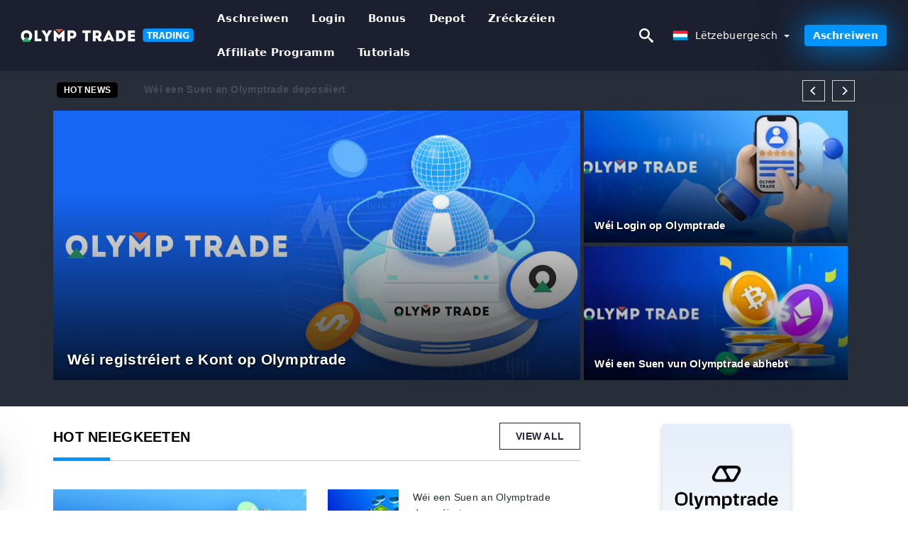

--- FILE ---
content_type: text/html; charset=UTF-8
request_url: https://olymptradetrading.com/lb/
body_size: 20014
content:
<!DOCTYPE html>
<html  lang="lb">

<head>
    <meta charset="utf-8">
    <meta http-equiv="Content-Language" content="lb" />
    <meta name="viewport" content="width=device-width, initial-scale=1.0">
            <title>Olymptrade Luxembourg - Olymptrade Lëtzebuerg - Olymptrade Luxemburg | Déi lescht Handelsnoriichten, Strategien, Tipps, Bonusen a Forex vun Olymptrade</title>
        <meta name="description" content="Olymptrade - Binär Optiounen a Forex Broker. Gedauert Strategien, Tipps, Bonus, Plattform Guide a méi fir Olymptrade. Kritt $ 10,000 gratis wann Dir e" />
        <meta itemprop="image" content="https://olymptradetrading.com/img/olymp-trade-logo.png" />
        <link rel="canonical" href="https://olymptradetrading.com/lb/" />
        <link href="https://olymptradetrading.com/favicon.ico" rel="shortcut icon" type="image/x-icon" />
        <meta name="twitter:card" content="summary" />
        <meta name="twitter:description" content="Olymptrade - Binär Optiounen a Forex Broker. Gedauert Strategien, Tipps, Bonus, Plattform Guide a méi fir Olymptrade. Kritt $ 10,000 gratis wann Dir e" />
        <meta name="twitter:title" content="Olymptrade Luxembourg - Olymptrade Lëtzebuerg - Olymptrade Luxemburg | Déi lescht Handelsnoriichten, Strategien, Tipps, Bonusen a Forex vun Olymptrade" />
        <meta name="twitter:image" content="https://olymptradetrading.com/img/olymp-trade-logo.png" />
        <meta name="twitter:site" content="@olymptradetrading">
        <meta name="twitter:creator" content="@olymptradetrading">
        <meta property="og:type" content="website" />
        <meta property="og:locale" content="lb" />
        <meta property="og:site_name" content="Olymptrade Trading" />
        <meta property="og:url" itemprop="url" content="https://olymptradetrading.com/lb/" />
        <meta property="og:image" content="https://olymptradetrading.com/img/olymp-trade-logo.png" />
        <meta property="og:title" content="Olymptrade Luxembourg - Olymptrade Lëtzebuerg - Olymptrade Luxemburg | Déi lescht Handelsnoriichten, Strategien, Tipps, Bonusen a Forex vun Olymptrade" />
        <meta property="og:description" content="Olymptrade - Binär Optiounen a Forex Broker. Gedauert Strategien, Tipps, Bonus, Plattform Guide a méi fir Olymptrade. Kritt $ 10,000 gratis wann Dir e" />
                            <meta name="robots" content="index, follow" />
                <meta name="theme-color" content="#000000" />
        <link rel="icon" href="https://olymptradetrading.com/img/favicon/favicon_48x48.png" type="image/png">
        <link rel="apple-touch-icon" href="https://olymptradetrading.com/img/favicon/app_72x72.png">
        <link rel="apple-touch-icon" sizes="114x114" href="https://olymptradetrading.com/img/favicon/app_114x114.png">
                            <script type="application/ld+json">
                [{"@context":"https://schema.org","@type":"Organization","name":"Olymptrade Luxembourg - Olymptrade Lëtzebuerg - Olymptrade Luxemburg","description":"Olymptrade - Binär Optiounen a Forex Broker. Gedauert Strategien, Tipps, Bonus, Plattform Guide a méi fir Olymptrade. Kritt $ 10,000 gratis wann Dir e","url":"https://olymptradetrading.com/lb/","logo":"https://olymptradetrading.com/img/logo.png","email":"contact@olymptradetrading.com","sameAs":["https://www.facebook.com/groups/olymptradetrading/","https://www.instagram.com/olymptradetrading/","https://www.linkedin.com/in/olymptradetrading/","https://www.pinterest.com/olymptradetrading/","https://twitter.com/olymptradetrading/"]}]            </script>
                            <script type="application/ld+json">
                {"@context":"https://schema.org","@type":"BreadcrumbList","itemListElement":[{"@type":"ListItem","position":1,"name":"Olymptrade Luxembourg - Olymptrade Lëtzebuerg - Olymptrade Luxemburg","item":"https://olymptradetrading.com/lb/"}]}            </script>
                        <!-- Google Tag Manager -->
<script>(function(w,d,s,l,i){w[l]=w[l]||[];w[l].push({'gtm.start':
new Date().getTime(),event:'gtm.js'});var f=d.getElementsByTagName(s)[0],
j=d.createElement(s),dl=l!='dataLayer'?'&l='+l:'';j.async=true;j.src=
'https://www.googletagmanager.com/gtm.js?id='+i+dl;f.parentNode.insertBefore(j,f);
})(window,document,'script','dataLayer','GTM-5KB5DWQ');</script>
<!-- End Google Tag Manager -->    <link rel="stylesheet" href="https://olymptradetrading.com/css/main/bootstrap3.min.css">
    <link rel="stylesheet" href="https://olymptradetrading.com/css/main/custom.css">
    <script src="https://olymptradetrading.com/js/main/jquery.js"></script>
    <script type='text/javascript'>
        var language = "lb";
        var isRotate = "";
        var ajaxUrl = "https://olymptradetrading.com/";
        var ajaxUrlLanguage = "https://olymptradetrading.com/lb/";
        var searchText = "text";
        var isDetail = "0";
        var isIndex = "1";
        var post_code = "";
        if (isDetail == 1) {
            post_code = "0";
        }
        var gillion = {
            "siteurl": "",
            "loggedin": "",
            "page_loader": "1",
            "notice": "enable",
            "header_animation_dropdown_delay": "1000",
            "header_animation_dropdown": "easeOutQuint",
            "header_animation_dropdown_speed": "300",
            "lightbox_opacity": "0.88",
            "lightbox_transition": "elastic",
            "page_numbers_prev": "Previous",
            "page_numbers_next": "Next",
            "rtl_support": "",
            "footer_parallax": "",
            "social_share": "{\"email\":true,\"twitter\":true,\"facebook\":true,\"whatsapp\":true,\"vkontakte\":true,\"telegram\":true}",
            "text_show_all": "Show All",
            "platform_url": ""
        };
    </script>
</head>

<body class=" home page-template-default page page-id-27183 sh-body-header-sticky sh-bookmarks-style_title sh-title-style1 sh-section-tabs-style1 sh-carousel-style1 sh-carousel-position-title sh-post-categories-style2 sh-review-style1 sh-meta-order-bottom sh-categories-position-image sh-media-icon-style1 sh-wc-labels-off wpb-js-composer js-comp-ver-6.1 vc_responsive">
    <!-- Google Tag Manager (noscript) -->
<noscript><iframe src="https://www.googletagmanager.com/ns.html?id=GTM-5KB5DWQ"
height="0" width="0" style="display:none;visibility:hidden"></iframe></noscript>
<!-- End Google Tag Manager (noscript) -->    <div id="page-container" class=" directionLTR">
        <div class="off-canvas-overlay"></div>
<aside class="off-canvas general-sidebar hide">
    <div class="main-panel navbar-general ">
        <div class="logo-mobile">
            <a title="olymptradetrading.com" href="https://olymptradetrading.com/lb/" class="header-logo-container">
                
<img class="img-fill lazyload logo sh-standard-logo" src="[data-uri]" data-src="https://olymptradetrading.com/img/logo.png" alt="Olymptrade Trading" title="Olymptrade Trading">
<noscript>
<img class="img-fill img-noscript logo sh-standard-logo" src="https://olymptradetrading.com/img/logo.png" alt="Olymptrade Trading" title="Olymptrade Trading">
</noscript>            </a>
        </div>
        <div class="sidebar-close">
            <div class="btn off-canvas-toggle btn-span-cl">
                <i class="fa fa-times-circle"></i>
                <svg class="svg-inline--fa" xmlns="http://www.w3.org/2000/svg" viewBox="0 0 512 512">
                    <path d="M256 0c-141.385 0-256 114.615-256 256s114.615 256 256 256 256-114.615 256-256-114.615-256-256-256zM256 464c-114.875 0-208-93.125-208-208s93.125-208 208-208 208 93.125 208 208-93.125 208-208 208z"></path>
                    <path d="M336 128l-80 80-80-80-48 48 80 80-80 80 48 48 80-80 80 80 48-48-80-80 80-80z"></path>
                </svg>
            </div>
        </div>
    </div>

    <div class="sidebar-nav-panel navbar-general">
        <ul id="mobile-menu" class="mobile-menu nav navbar-nav ">
                                <li itemscope="itemscope" itemtype="https://www.schema.org/SiteNavigationElement" class="menu-item menu-item-type-taxonomy menu-item-object-category menu-item-30146 text-capitalize ">
                        <a title="Aschreiwen" href="https://olymptradetrading.com/lb/aschreiwen">Aschreiwen</a>
                    </li>
                                    <li itemscope="itemscope" itemtype="https://www.schema.org/SiteNavigationElement" class="menu-item menu-item-type-taxonomy menu-item-object-category menu-item-30146 text-capitalize ">
                        <a title="Login" href="https://olymptradetrading.com/lb/login">Login</a>
                    </li>
                                    <li itemscope="itemscope" itemtype="https://www.schema.org/SiteNavigationElement" class="menu-item menu-item-type-taxonomy menu-item-object-category menu-item-30146 text-capitalize ">
                        <a title="Bonus" href="https://olymptradetrading.com/lb/bonus">Bonus</a>
                    </li>
                                    <li itemscope="itemscope" itemtype="https://www.schema.org/SiteNavigationElement" class="menu-item menu-item-type-taxonomy menu-item-object-category menu-item-30146 text-capitalize ">
                        <a title="Depot" href="https://olymptradetrading.com/lb/depot">Depot</a>
                    </li>
                                    <li itemscope="itemscope" itemtype="https://www.schema.org/SiteNavigationElement" class="menu-item menu-item-type-taxonomy menu-item-object-category menu-item-30146 text-capitalize ">
                        <a title="zréckzéien" href="https://olymptradetrading.com/lb/zreckzeien">zréckzéien</a>
                    </li>
                                    <li itemscope="itemscope" itemtype="https://www.schema.org/SiteNavigationElement" class="menu-item menu-item-type-taxonomy menu-item-object-category menu-item-30146 text-capitalize ">
                        <a title="Affiliate Programm" href="https://olymptradetrading.com/lb/affiliate-programm">Affiliate Programm</a>
                    </li>
                                    <li itemscope="itemscope" itemtype="https://www.schema.org/SiteNavigationElement" class="menu-item menu-item-type-taxonomy menu-item-object-category menu-item-30146 text-capitalize ">
                        <a title="Download Olymptrade" href="https://olymptradetrading.com/lb/download-olymptrade">Download Olymptrade</a>
                    </li>
                                    <li itemscope="itemscope" itemtype="https://www.schema.org/SiteNavigationElement" class="menu-item menu-item-type-taxonomy menu-item-object-category menu-item-30146 text-capitalize ">
                        <a title="Tutorials" href="https://olymptradetrading.com/lb/tutorials">Tutorials</a>
                    </li>
                        </ul>
    </div>
    <div class="bt-register-menu-mobile">
        <div class="button-fixed-menu">
            <div class=" su-button-animated-small">
    <a href="https://olymptradetrading.com/lb/olymptrade-register" title="Aschreiwen Olymptrade" rel="nofollow sponsored noopener" target="_blank" class="btn_start-trading ot-btn ">Aschreiwen Olymptrade    </a>
</div>
        </div>
    </div>
</aside>
<header class="primary-mobile">
    <nav class="navbar navbar-general navbar-fixed-top ">
        <div class="left-part">
            <ul class="nav">
                <li class="menu-item sh-nav-canas-sidebar">
                    <div class="off-canvas-toggle mobile-menu btn-span-cl">
                        <svg viewBox="0 0 24 24" width="24" height="24" fill="currentColor" class="btn-menu__icon">
                            <path d="M1 6C1 5.44772 1.44772 5 2 5H23C23.5523 5 24 5.44772 24 6C24 6.55228 23.5523 7 23 7H2C1.44772 7 1 6.55228 1 6Z"></path>
                            <path d="M1 12C1 11.4477 1.44772 11 2 11H13C13.5523 11 14 11.4477 14 12C14 12.5523 13.5523 13 13 13H2C1.44772 13 1 12.5523 1 12Z"></path>
                            <path d="M1 18C1 17.4477 1.44772 17 2 17H18C18.5523 17 19 17.4477 19 18C19 18.5523 18.5523 19 18 19H2C1.44772 19 1 18.5523 1 18Z"></path>
                        </svg>
                    </div>
                </li>
            </ul>
            <a title="olymptradetrading.com" href="https://olymptradetrading.com/lb/" class="header-logo-container">
                
<img class="img-fill lazyload logo sh-standard-logo" src="[data-uri]" data-src="https://olymptradetrading.com/img/logo-mobile.png" alt="Olymptrade Trading" title="Olymptrade Trading">
<noscript>
<img class="img-fill img-noscript logo sh-standard-logo" src="https://olymptradetrading.com/img/logo-mobile.png" alt="Olymptrade Trading" title="Olymptrade Trading">
</noscript>            </a>
        </div>
        <div class="right-part">
            <ul class="nav sh-nav navbar-right">
                <li class="menu-item sh-nav-search sh-nav-special">
                    <div title="search" class="btn-span-cl" >
                        <svg class="svg-inline--fa" xmlns="http://www.w3.org/2000/svg" viewBox="0 0 512 512">
                            <path d="M496.131 435.698l-121.276-103.147c-12.537-11.283-25.945-16.463-36.776-15.963 28.628-33.534 45.921-77.039 45.921-124.588 0-106.039-85.961-192-192-192s-192 85.961-192 192 85.961 192 192 192c47.549 0 91.054-17.293 124.588-45.922-0.5 10.831 4.68 24.239 15.963 36.776l103.147 121.276c17.661 19.623 46.511 21.277 64.11 3.678s15.946-46.449-3.677-64.11zM192 320c-70.692 0-128-57.308-128-128s57.308-128 128-128 128 57.308 128 128-57.307 128-128 128z"></path>
                        </svg>
                    </div>
                </li>
                <li class="dropdown">
                    
<li class="dropdown  dropdown-language  ">
        <a href="#" class="dropdown-toggle popover-lang" style="display: initial">
         <div class="img-fill lazyload wpml-ls-flag flag-bg flag-bg-small  flag-bg-lb"
             data-src="https://olymptradetrading.com/img/flag/flags.png" >
        </div>
        <noscript>
        <div class="img-fill img-noscript wpml-ls-flag flag-bg flag-bg-small  flag-bg-lb" style="background-image: url(https://olymptradetrading.com/img/flag/flags.png);">
        </div>
        </noscript>
        
        <span style="text-transform: capitalize;"> Lëtzebuergesch </span> 
        <span class="caret"></span>

    </a>
            <ul class="dropdown-menu " style="display: none;">	
                            <li class="lang-item lang-item-6 lang-item-ru lang-item-first">
                      <a  title="Olymptrade English" lang="en" hreflang="en" href="https://olymptradetrading.com/">
                        <div class="img-fill lazyload wpml-ls-flag flag-bg flag-bg-small  flag-bg-en"
                             data-src="https://olymptradetrading.com/img/flag/flags.png" >
                        </div>
                        <noscript>
                        <div class="img-fill img-noscript wpml-ls-flag flag-bg flag-bg-small  flag-bg-en" style="background-image: url(https://olymptradetrading.com/img/flag/flags.png);">
                        </div>
                        </noscript>
                        <span>English</span>
                    </a>
                </li>
                                <li class="lang-item lang-item-6 lang-item-ru lang-item-first">
                      <a  title="Olymptrade العربيّة" lang="ar" hreflang="ar" href="https://olymptradetrading.com/ar/">
                        <div class="img-fill lazyload wpml-ls-flag flag-bg flag-bg-small  flag-bg-ar"
                             data-src="https://olymptradetrading.com/img/flag/flags.png" >
                        </div>
                        <noscript>
                        <div class="img-fill img-noscript wpml-ls-flag flag-bg flag-bg-small  flag-bg-ar" style="background-image: url(https://olymptradetrading.com/img/flag/flags.png);">
                        </div>
                        </noscript>
                        <span>العربيّة</span>
                    </a>
                </li>
                                <li class="lang-item lang-item-6 lang-item-ru lang-item-first">
                      <a  title="Olymptrade 简体中文" lang="zh" hreflang="zh" href="https://olymptradetrading.com/zh/">
                        <div class="img-fill lazyload wpml-ls-flag flag-bg flag-bg-small  flag-bg-zh"
                             data-src="https://olymptradetrading.com/img/flag/flags.png" >
                        </div>
                        <noscript>
                        <div class="img-fill img-noscript wpml-ls-flag flag-bg flag-bg-small  flag-bg-zh" style="background-image: url(https://olymptradetrading.com/img/flag/flags.png);">
                        </div>
                        </noscript>
                        <span>简体中文</span>
                    </a>
                </li>
                                <li class="lang-item lang-item-6 lang-item-ru lang-item-first">
                      <a  title="Olymptrade हिन्दी" lang="hi" hreflang="hi" href="https://olymptradetrading.com/hi/">
                        <div class="img-fill lazyload wpml-ls-flag flag-bg flag-bg-small  flag-bg-hi"
                             data-src="https://olymptradetrading.com/img/flag/flags.png" >
                        </div>
                        <noscript>
                        <div class="img-fill img-noscript wpml-ls-flag flag-bg flag-bg-small  flag-bg-hi" style="background-image: url(https://olymptradetrading.com/img/flag/flags.png);">
                        </div>
                        </noscript>
                        <span>हिन्दी</span>
                    </a>
                </li>
                                <li class="lang-item lang-item-6 lang-item-ru lang-item-first">
                      <a  title="Olymptrade Indonesia" lang="id" hreflang="id" href="https://olymptradetrading.com/id/">
                        <div class="img-fill lazyload wpml-ls-flag flag-bg flag-bg-small  flag-bg-id"
                             data-src="https://olymptradetrading.com/img/flag/flags.png" >
                        </div>
                        <noscript>
                        <div class="img-fill img-noscript wpml-ls-flag flag-bg flag-bg-small  flag-bg-id" style="background-image: url(https://olymptradetrading.com/img/flag/flags.png);">
                        </div>
                        </noscript>
                        <span>Indonesia</span>
                    </a>
                </li>
                                <li class="lang-item lang-item-6 lang-item-ru lang-item-first">
                      <a  title="Olymptrade Melayu" lang="ms" hreflang="ms" href="https://olymptradetrading.com/ms/">
                        <div class="img-fill lazyload wpml-ls-flag flag-bg flag-bg-small  flag-bg-ms"
                             data-src="https://olymptradetrading.com/img/flag/flags.png" >
                        </div>
                        <noscript>
                        <div class="img-fill img-noscript wpml-ls-flag flag-bg flag-bg-small  flag-bg-ms" style="background-image: url(https://olymptradetrading.com/img/flag/flags.png);">
                        </div>
                        </noscript>
                        <span>Melayu</span>
                    </a>
                </li>
                                <li class="lang-item lang-item-6 lang-item-ru lang-item-first">
                      <a  title="Olymptrade فارسی" lang="fa" hreflang="fa" href="https://olymptradetrading.com/fa/">
                        <div class="img-fill lazyload wpml-ls-flag flag-bg flag-bg-small  flag-bg-fa"
                             data-src="https://olymptradetrading.com/img/flag/flags.png" >
                        </div>
                        <noscript>
                        <div class="img-fill img-noscript wpml-ls-flag flag-bg flag-bg-small  flag-bg-fa" style="background-image: url(https://olymptradetrading.com/img/flag/flags.png);">
                        </div>
                        </noscript>
                        <span>فارسی</span>
                    </a>
                </li>
                                <li class="lang-item lang-item-6 lang-item-ru lang-item-first">
                      <a  title="Olymptrade اردو" lang="ur" hreflang="ur" href="https://olymptradetrading.com/ur/">
                        <div class="img-fill lazyload wpml-ls-flag flag-bg flag-bg-small  flag-bg-ur"
                             data-src="https://olymptradetrading.com/img/flag/flags.png" >
                        </div>
                        <noscript>
                        <div class="img-fill img-noscript wpml-ls-flag flag-bg flag-bg-small  flag-bg-ur" style="background-image: url(https://olymptradetrading.com/img/flag/flags.png);">
                        </div>
                        </noscript>
                        <span>اردو</span>
                    </a>
                </li>
                                <li class="lang-item lang-item-6 lang-item-ru lang-item-first">
                      <a  title="Olymptrade বাংলা" lang="bn" hreflang="bn" href="https://olymptradetrading.com/bn/">
                        <div class="img-fill lazyload wpml-ls-flag flag-bg flag-bg-small  flag-bg-bn"
                             data-src="https://olymptradetrading.com/img/flag/flags.png" >
                        </div>
                        <noscript>
                        <div class="img-fill img-noscript wpml-ls-flag flag-bg flag-bg-small  flag-bg-bn" style="background-image: url(https://olymptradetrading.com/img/flag/flags.png);">
                        </div>
                        </noscript>
                        <span>বাংলা</span>
                    </a>
                </li>
                                <li class="lang-item lang-item-6 lang-item-ru lang-item-first">
                      <a  title="Olymptrade ไทย" lang="th" hreflang="th" href="https://olymptradetrading.com/th/">
                        <div class="img-fill lazyload wpml-ls-flag flag-bg flag-bg-small  flag-bg-th"
                             data-src="https://olymptradetrading.com/img/flag/flags.png" >
                        </div>
                        <noscript>
                        <div class="img-fill img-noscript wpml-ls-flag flag-bg flag-bg-small  flag-bg-th" style="background-image: url(https://olymptradetrading.com/img/flag/flags.png);">
                        </div>
                        </noscript>
                        <span>ไทย</span>
                    </a>
                </li>
                                <li class="lang-item lang-item-6 lang-item-ru lang-item-first">
                      <a  title="Olymptrade Tiếng Việt" lang="vi" hreflang="vi" href="https://olymptradetrading.com/vi/">
                        <div class="img-fill lazyload wpml-ls-flag flag-bg flag-bg-small  flag-bg-vi"
                             data-src="https://olymptradetrading.com/img/flag/flags.png" >
                        </div>
                        <noscript>
                        <div class="img-fill img-noscript wpml-ls-flag flag-bg flag-bg-small  flag-bg-vi" style="background-image: url(https://olymptradetrading.com/img/flag/flags.png);">
                        </div>
                        </noscript>
                        <span>Tiếng Việt</span>
                    </a>
                </li>
                                <li class="lang-item lang-item-6 lang-item-ru lang-item-first">
                      <a  title="Olymptrade Русский" lang="ru" hreflang="ru" href="https://olymptradetrading.com/ru/">
                        <div class="img-fill lazyload wpml-ls-flag flag-bg flag-bg-small  flag-bg-ru"
                             data-src="https://olymptradetrading.com/img/flag/flags.png" >
                        </div>
                        <noscript>
                        <div class="img-fill img-noscript wpml-ls-flag flag-bg flag-bg-small  flag-bg-ru" style="background-image: url(https://olymptradetrading.com/img/flag/flags.png);">
                        </div>
                        </noscript>
                        <span>Русский</span>
                    </a>
                </li>
                                <li class="lang-item lang-item-6 lang-item-ru lang-item-first">
                      <a  title="Olymptrade 한국어" lang="ko" hreflang="ko" href="https://olymptradetrading.com/ko/">
                        <div class="img-fill lazyload wpml-ls-flag flag-bg flag-bg-small  flag-bg-ko"
                             data-src="https://olymptradetrading.com/img/flag/flags.png" >
                        </div>
                        <noscript>
                        <div class="img-fill img-noscript wpml-ls-flag flag-bg flag-bg-small  flag-bg-ko" style="background-image: url(https://olymptradetrading.com/img/flag/flags.png);">
                        </div>
                        </noscript>
                        <span>한국어</span>
                    </a>
                </li>
                                <li class="lang-item lang-item-6 lang-item-ru lang-item-first">
                      <a  title="Olymptrade 日本語" lang="ja" hreflang="ja" href="https://olymptradetrading.com/ja/">
                        <div class="img-fill lazyload wpml-ls-flag flag-bg flag-bg-small  flag-bg-ja"
                             data-src="https://olymptradetrading.com/img/flag/flags.png" >
                        </div>
                        <noscript>
                        <div class="img-fill img-noscript wpml-ls-flag flag-bg flag-bg-small  flag-bg-ja" style="background-image: url(https://olymptradetrading.com/img/flag/flags.png);">
                        </div>
                        </noscript>
                        <span>日本語</span>
                    </a>
                </li>
                                <li class="lang-item lang-item-6 lang-item-ru lang-item-first">
                      <a  title="Olymptrade Español" lang="es" hreflang="es" href="https://olymptradetrading.com/es/">
                        <div class="img-fill lazyload wpml-ls-flag flag-bg flag-bg-small  flag-bg-es"
                             data-src="https://olymptradetrading.com/img/flag/flags.png" >
                        </div>
                        <noscript>
                        <div class="img-fill img-noscript wpml-ls-flag flag-bg flag-bg-small  flag-bg-es" style="background-image: url(https://olymptradetrading.com/img/flag/flags.png);">
                        </div>
                        </noscript>
                        <span>Español</span>
                    </a>
                </li>
                                <li class="lang-item lang-item-6 lang-item-ru lang-item-first">
                      <a  title="Olymptrade Português" lang="pt" hreflang="pt" href="https://olymptradetrading.com/pt/">
                        <div class="img-fill lazyload wpml-ls-flag flag-bg flag-bg-small  flag-bg-pt"
                             data-src="https://olymptradetrading.com/img/flag/flags.png" >
                        </div>
                        <noscript>
                        <div class="img-fill img-noscript wpml-ls-flag flag-bg flag-bg-small  flag-bg-pt" style="background-image: url(https://olymptradetrading.com/img/flag/flags.png);">
                        </div>
                        </noscript>
                        <span>Português</span>
                    </a>
                </li>
                                <li class="lang-item lang-item-6 lang-item-ru lang-item-first">
                      <a  title="Olymptrade Italiano" lang="it" hreflang="it" href="https://olymptradetrading.com/it/">
                        <div class="img-fill lazyload wpml-ls-flag flag-bg flag-bg-small  flag-bg-it"
                             data-src="https://olymptradetrading.com/img/flag/flags.png" >
                        </div>
                        <noscript>
                        <div class="img-fill img-noscript wpml-ls-flag flag-bg flag-bg-small  flag-bg-it" style="background-image: url(https://olymptradetrading.com/img/flag/flags.png);">
                        </div>
                        </noscript>
                        <span>Italiano</span>
                    </a>
                </li>
                                <li class="lang-item lang-item-6 lang-item-ru lang-item-first">
                      <a  title="Olymptrade Français" lang="fr" hreflang="fr" href="https://olymptradetrading.com/fr/">
                        <div class="img-fill lazyload wpml-ls-flag flag-bg flag-bg-small  flag-bg-fr"
                             data-src="https://olymptradetrading.com/img/flag/flags.png" >
                        </div>
                        <noscript>
                        <div class="img-fill img-noscript wpml-ls-flag flag-bg flag-bg-small  flag-bg-fr" style="background-image: url(https://olymptradetrading.com/img/flag/flags.png);">
                        </div>
                        </noscript>
                        <span>Français</span>
                    </a>
                </li>
                                <li class="lang-item lang-item-6 lang-item-ru lang-item-first">
                      <a  title="Olymptrade Deutsch" lang="de" hreflang="de" href="https://olymptradetrading.com/de/">
                        <div class="img-fill lazyload wpml-ls-flag flag-bg flag-bg-small  flag-bg-de"
                             data-src="https://olymptradetrading.com/img/flag/flags.png" >
                        </div>
                        <noscript>
                        <div class="img-fill img-noscript wpml-ls-flag flag-bg flag-bg-small  flag-bg-de" style="background-image: url(https://olymptradetrading.com/img/flag/flags.png);">
                        </div>
                        </noscript>
                        <span>Deutsch</span>
                    </a>
                </li>
                                <li class="lang-item lang-item-6 lang-item-ru lang-item-first">
                      <a  title="Olymptrade Türkçe" lang="tr" hreflang="tr" href="https://olymptradetrading.com/tr/">
                        <div class="img-fill lazyload wpml-ls-flag flag-bg flag-bg-small  flag-bg-tr"
                             data-src="https://olymptradetrading.com/img/flag/flags.png" >
                        </div>
                        <noscript>
                        <div class="img-fill img-noscript wpml-ls-flag flag-bg flag-bg-small  flag-bg-tr" style="background-image: url(https://olymptradetrading.com/img/flag/flags.png);">
                        </div>
                        </noscript>
                        <span>Türkçe</span>
                    </a>
                </li>
                                <li class="lang-item lang-item-6 lang-item-ru lang-item-first">
                      <a  title="Olymptrade Nederlands" lang="nl" hreflang="nl" href="https://olymptradetrading.com/nl/">
                        <div class="img-fill lazyload wpml-ls-flag flag-bg flag-bg-small  flag-bg-nl"
                             data-src="https://olymptradetrading.com/img/flag/flags.png" >
                        </div>
                        <noscript>
                        <div class="img-fill img-noscript wpml-ls-flag flag-bg flag-bg-small  flag-bg-nl" style="background-image: url(https://olymptradetrading.com/img/flag/flags.png);">
                        </div>
                        </noscript>
                        <span>Nederlands</span>
                    </a>
                </li>
                                <li class="lang-item lang-item-6 lang-item-ru lang-item-first">
                      <a  title="Olymptrade Norsk bokmål" lang="no" hreflang="no" href="https://olymptradetrading.com/no/">
                        <div class="img-fill lazyload wpml-ls-flag flag-bg flag-bg-small  flag-bg-no"
                             data-src="https://olymptradetrading.com/img/flag/flags.png" >
                        </div>
                        <noscript>
                        <div class="img-fill img-noscript wpml-ls-flag flag-bg flag-bg-small  flag-bg-no" style="background-image: url(https://olymptradetrading.com/img/flag/flags.png);">
                        </div>
                        </noscript>
                        <span>Norsk bokmål</span>
                    </a>
                </li>
                                <li class="lang-item lang-item-6 lang-item-ru lang-item-first">
                      <a  title="Olymptrade Svenska" lang="sv" hreflang="sv" href="https://olymptradetrading.com/sv/">
                        <div class="img-fill lazyload wpml-ls-flag flag-bg flag-bg-small  flag-bg-sv"
                             data-src="https://olymptradetrading.com/img/flag/flags.png" >
                        </div>
                        <noscript>
                        <div class="img-fill img-noscript wpml-ls-flag flag-bg flag-bg-small  flag-bg-sv" style="background-image: url(https://olymptradetrading.com/img/flag/flags.png);">
                        </div>
                        </noscript>
                        <span>Svenska</span>
                    </a>
                </li>
                                <li class="lang-item lang-item-6 lang-item-ru lang-item-first">
                      <a  title="Olymptrade Tamil" lang="ta" hreflang="ta" href="https://olymptradetrading.com/ta/">
                        <div class="img-fill lazyload wpml-ls-flag flag-bg flag-bg-small  flag-bg-ta"
                             data-src="https://olymptradetrading.com/img/flag/flags.png" >
                        </div>
                        <noscript>
                        <div class="img-fill img-noscript wpml-ls-flag flag-bg flag-bg-small  flag-bg-ta" style="background-image: url(https://olymptradetrading.com/img/flag/flags.png);">
                        </div>
                        </noscript>
                        <span>Tamil</span>
                    </a>
                </li>
                                <li class="lang-item lang-item-6 lang-item-ru lang-item-first">
                      <a  title="Olymptrade Polski" lang="pl" hreflang="pl" href="https://olymptradetrading.com/pl/">
                        <div class="img-fill lazyload wpml-ls-flag flag-bg flag-bg-small  flag-bg-pl"
                             data-src="https://olymptradetrading.com/img/flag/flags.png" >
                        </div>
                        <noscript>
                        <div class="img-fill img-noscript wpml-ls-flag flag-bg flag-bg-small  flag-bg-pl" style="background-image: url(https://olymptradetrading.com/img/flag/flags.png);">
                        </div>
                        </noscript>
                        <span>Polski</span>
                    </a>
                </li>
                                <li class="lang-item lang-item-6 lang-item-ru lang-item-first">
                      <a  title="Olymptrade Filipino" lang="tl" hreflang="tl" href="https://olymptradetrading.com/tl/">
                        <div class="img-fill lazyload wpml-ls-flag flag-bg flag-bg-small  flag-bg-tl"
                             data-src="https://olymptradetrading.com/img/flag/flags.png" >
                        </div>
                        <noscript>
                        <div class="img-fill img-noscript wpml-ls-flag flag-bg flag-bg-small  flag-bg-tl" style="background-image: url(https://olymptradetrading.com/img/flag/flags.png);">
                        </div>
                        </noscript>
                        <span>Filipino</span>
                    </a>
                </li>
                                <li class="lang-item lang-item-6 lang-item-ru lang-item-first">
                      <a  title="Olymptrade Română" lang="ro" hreflang="ro" href="https://olymptradetrading.com/ro/">
                        <div class="img-fill lazyload wpml-ls-flag flag-bg flag-bg-small  flag-bg-ro"
                             data-src="https://olymptradetrading.com/img/flag/flags.png" >
                        </div>
                        <noscript>
                        <div class="img-fill img-noscript wpml-ls-flag flag-bg flag-bg-small  flag-bg-ro" style="background-image: url(https://olymptradetrading.com/img/flag/flags.png);">
                        </div>
                        </noscript>
                        <span>Română</span>
                    </a>
                </li>
                                <li class="lang-item lang-item-6 lang-item-ru lang-item-first">
                      <a  title="Olymptrade Slovenčina" lang="sk" hreflang="sk" href="https://olymptradetrading.com/sk/">
                        <div class="img-fill lazyload wpml-ls-flag flag-bg flag-bg-small  flag-bg-sk"
                             data-src="https://olymptradetrading.com/img/flag/flags.png" >
                        </div>
                        <noscript>
                        <div class="img-fill img-noscript wpml-ls-flag flag-bg flag-bg-small  flag-bg-sk" style="background-image: url(https://olymptradetrading.com/img/flag/flags.png);">
                        </div>
                        </noscript>
                        <span>Slovenčina</span>
                    </a>
                </li>
                                <li class="lang-item lang-item-6 lang-item-ru lang-item-first">
                      <a  title="Olymptrade Zulu" lang="zu" hreflang="zu" href="https://olymptradetrading.com/zu/">
                        <div class="img-fill lazyload wpml-ls-flag flag-bg flag-bg-small  flag-bg-zu"
                             data-src="https://olymptradetrading.com/img/flag/flags.png" >
                        </div>
                        <noscript>
                        <div class="img-fill img-noscript wpml-ls-flag flag-bg flag-bg-small  flag-bg-zu" style="background-image: url(https://olymptradetrading.com/img/flag/flags.png);">
                        </div>
                        </noscript>
                        <span>Zulu</span>
                    </a>
                </li>
                                <li class="lang-item lang-item-6 lang-item-ru lang-item-first">
                      <a  title="Olymptrade Slovenščina" lang="sl" hreflang="sl" href="https://olymptradetrading.com/sl/">
                        <div class="img-fill lazyload wpml-ls-flag flag-bg flag-bg-small  flag-bg-sl"
                             data-src="https://olymptradetrading.com/img/flag/flags.png" >
                        </div>
                        <noscript>
                        <div class="img-fill img-noscript wpml-ls-flag flag-bg flag-bg-small  flag-bg-sl" style="background-image: url(https://olymptradetrading.com/img/flag/flags.png);">
                        </div>
                        </noscript>
                        <span>Slovenščina</span>
                    </a>
                </li>
                                <li class="lang-item lang-item-6 lang-item-ru lang-item-first">
                      <a  title="Olymptrade latviešu valoda" lang="lv" hreflang="lv" href="https://olymptradetrading.com/lv/">
                        <div class="img-fill lazyload wpml-ls-flag flag-bg flag-bg-small  flag-bg-lv"
                             data-src="https://olymptradetrading.com/img/flag/flags.png" >
                        </div>
                        <noscript>
                        <div class="img-fill img-noscript wpml-ls-flag flag-bg flag-bg-small  flag-bg-lv" style="background-image: url(https://olymptradetrading.com/img/flag/flags.png);">
                        </div>
                        </noscript>
                        <span>latviešu valoda</span>
                    </a>
                </li>
                                <li class="lang-item lang-item-6 lang-item-ru lang-item-first">
                      <a  title="Olymptrade Čeština" lang="cs" hreflang="cs" href="https://olymptradetrading.com/cs/">
                        <div class="img-fill lazyload wpml-ls-flag flag-bg flag-bg-small  flag-bg-cs"
                             data-src="https://olymptradetrading.com/img/flag/flags.png" >
                        </div>
                        <noscript>
                        <div class="img-fill img-noscript wpml-ls-flag flag-bg flag-bg-small  flag-bg-cs" style="background-image: url(https://olymptradetrading.com/img/flag/flags.png);">
                        </div>
                        </noscript>
                        <span>Čeština</span>
                    </a>
                </li>
                                <li class="lang-item lang-item-6 lang-item-ru lang-item-first">
                      <a  title="Olymptrade Kinyarwanda" lang="rw" hreflang="rw" href="https://olymptradetrading.com/rw/">
                        <div class="img-fill lazyload wpml-ls-flag flag-bg flag-bg-small  flag-bg-rw"
                             data-src="https://olymptradetrading.com/img/flag/flags.png" >
                        </div>
                        <noscript>
                        <div class="img-fill img-noscript wpml-ls-flag flag-bg flag-bg-small  flag-bg-rw" style="background-image: url(https://olymptradetrading.com/img/flag/flags.png);">
                        </div>
                        </noscript>
                        <span>Kinyarwanda</span>
                    </a>
                </li>
                                <li class="lang-item lang-item-6 lang-item-ru lang-item-first">
                      <a  title="Olymptrade Українська" lang="uk" hreflang="uk" href="https://olymptradetrading.com/uk/">
                        <div class="img-fill lazyload wpml-ls-flag flag-bg flag-bg-small  flag-bg-uk"
                             data-src="https://olymptradetrading.com/img/flag/flags.png" >
                        </div>
                        <noscript>
                        <div class="img-fill img-noscript wpml-ls-flag flag-bg flag-bg-small  flag-bg-uk" style="background-image: url(https://olymptradetrading.com/img/flag/flags.png);">
                        </div>
                        </noscript>
                        <span>Українська</span>
                    </a>
                </li>
                                <li class="lang-item lang-item-6 lang-item-ru lang-item-first">
                      <a  title="Olymptrade Български" lang="bg" hreflang="bg" href="https://olymptradetrading.com/bg/">
                        <div class="img-fill lazyload wpml-ls-flag flag-bg flag-bg-small  flag-bg-bg"
                             data-src="https://olymptradetrading.com/img/flag/flags.png" >
                        </div>
                        <noscript>
                        <div class="img-fill img-noscript wpml-ls-flag flag-bg flag-bg-small  flag-bg-bg" style="background-image: url(https://olymptradetrading.com/img/flag/flags.png);">
                        </div>
                        </noscript>
                        <span>Български</span>
                    </a>
                </li>
                                <li class="lang-item lang-item-6 lang-item-ru lang-item-first">
                      <a  title="Olymptrade Dansk" lang="da" hreflang="da" href="https://olymptradetrading.com/da/">
                        <div class="img-fill lazyload wpml-ls-flag flag-bg flag-bg-small  flag-bg-da"
                             data-src="https://olymptradetrading.com/img/flag/flags.png" >
                        </div>
                        <noscript>
                        <div class="img-fill img-noscript wpml-ls-flag flag-bg flag-bg-small  flag-bg-da" style="background-image: url(https://olymptradetrading.com/img/flag/flags.png);">
                        </div>
                        </noscript>
                        <span>Dansk</span>
                    </a>
                </li>
                                <li class="lang-item lang-item-6 lang-item-ru lang-item-first">
                      <a  title="Olymptrade Kiswahili" lang="sw" hreflang="sw" href="https://olymptradetrading.com/sw/">
                        <div class="img-fill lazyload wpml-ls-flag flag-bg flag-bg-small  flag-bg-sw"
                             data-src="https://olymptradetrading.com/img/flag/flags.png" >
                        </div>
                        <noscript>
                        <div class="img-fill img-noscript wpml-ls-flag flag-bg flag-bg-small  flag-bg-sw" style="background-image: url(https://olymptradetrading.com/img/flag/flags.png);">
                        </div>
                        </noscript>
                        <span>Kiswahili</span>
                    </a>
                </li>
                                <li class="lang-item lang-item-6 lang-item-ru lang-item-first">
                      <a  title="Olymptrade ქართული" lang="ka" hreflang="ka" href="https://olymptradetrading.com/ka/">
                        <div class="img-fill lazyload wpml-ls-flag flag-bg flag-bg-small  flag-bg-ka"
                             data-src="https://olymptradetrading.com/img/flag/flags.png" >
                        </div>
                        <noscript>
                        <div class="img-fill img-noscript wpml-ls-flag flag-bg flag-bg-small  flag-bg-ka" style="background-image: url(https://olymptradetrading.com/img/flag/flags.png);">
                        </div>
                        </noscript>
                        <span>ქართული</span>
                    </a>
                </li>
                                <li class="lang-item lang-item-6 lang-item-ru lang-item-first">
                      <a  title="Olymptrade Қазақша" lang="kk" hreflang="kk" href="https://olymptradetrading.com/kk/">
                        <div class="img-fill lazyload wpml-ls-flag flag-bg flag-bg-small  flag-bg-kk"
                             data-src="https://olymptradetrading.com/img/flag/flags.png" >
                        </div>
                        <noscript>
                        <div class="img-fill img-noscript wpml-ls-flag flag-bg flag-bg-small  flag-bg-kk" style="background-image: url(https://olymptradetrading.com/img/flag/flags.png);">
                        </div>
                        </noscript>
                        <span>Қазақша</span>
                    </a>
                </li>
                                <li class="lang-item lang-item-6 lang-item-ru lang-item-first">
                      <a  title="Olymptrade Suomen kieli" lang="fi" hreflang="fi" href="https://olymptradetrading.com/fi/">
                        <div class="img-fill lazyload wpml-ls-flag flag-bg flag-bg-small  flag-bg-fi"
                             data-src="https://olymptradetrading.com/img/flag/flags.png" >
                        </div>
                        <noscript>
                        <div class="img-fill img-noscript wpml-ls-flag flag-bg flag-bg-small  flag-bg-fi" style="background-image: url(https://olymptradetrading.com/img/flag/flags.png);">
                        </div>
                        </noscript>
                        <span>Suomen kieli</span>
                    </a>
                </li>
                                <li class="lang-item lang-item-6 lang-item-ru lang-item-first">
                      <a  title="Olymptrade עברית" lang="he" hreflang="he" href="https://olymptradetrading.com/he/">
                        <div class="img-fill lazyload wpml-ls-flag flag-bg flag-bg-small  flag-bg-he"
                             data-src="https://olymptradetrading.com/img/flag/flags.png" >
                        </div>
                        <noscript>
                        <div class="img-fill img-noscript wpml-ls-flag flag-bg flag-bg-small  flag-bg-he" style="background-image: url(https://olymptradetrading.com/img/flag/flags.png);">
                        </div>
                        </noscript>
                        <span>עברית</span>
                    </a>
                </li>
                                <li class="lang-item lang-item-6 lang-item-ru lang-item-first">
                      <a  title="Olymptrade Afrikaans" lang="af" hreflang="af" href="https://olymptradetrading.com/af/">
                        <div class="img-fill lazyload wpml-ls-flag flag-bg flag-bg-small  flag-bg-af"
                             data-src="https://olymptradetrading.com/img/flag/flags.png" >
                        </div>
                        <noscript>
                        <div class="img-fill img-noscript wpml-ls-flag flag-bg flag-bg-small  flag-bg-af" style="background-image: url(https://olymptradetrading.com/img/flag/flags.png);">
                        </div>
                        </noscript>
                        <span>Afrikaans</span>
                    </a>
                </li>
                                <li class="lang-item lang-item-6 lang-item-ru lang-item-first">
                      <a  title="Olymptrade Հայերեն" lang="hy" hreflang="hy" href="https://olymptradetrading.com/hy/">
                        <div class="img-fill lazyload wpml-ls-flag flag-bg flag-bg-small  flag-bg-hy"
                             data-src="https://olymptradetrading.com/img/flag/flags.png" >
                        </div>
                        <noscript>
                        <div class="img-fill img-noscript wpml-ls-flag flag-bg flag-bg-small  flag-bg-hy" style="background-image: url(https://olymptradetrading.com/img/flag/flags.png);">
                        </div>
                        </noscript>
                        <span>Հայերեն</span>
                    </a>
                </li>
                                <li class="lang-item lang-item-6 lang-item-ru lang-item-first">
                      <a  title="Olymptrade آذربايجان" lang="az" hreflang="az" href="https://olymptradetrading.com/az/">
                        <div class="img-fill lazyload wpml-ls-flag flag-bg flag-bg-small  flag-bg-az"
                             data-src="https://olymptradetrading.com/img/flag/flags.png" >
                        </div>
                        <noscript>
                        <div class="img-fill img-noscript wpml-ls-flag flag-bg flag-bg-small  flag-bg-az" style="background-image: url(https://olymptradetrading.com/img/flag/flags.png);">
                        </div>
                        </noscript>
                        <span>آذربايجان</span>
                    </a>
                </li>
                                <li class="lang-item lang-item-6 lang-item-ru lang-item-first">
                      <a  title="Olymptrade Gaeilge" lang="ga" hreflang="ga" href="https://olymptradetrading.com/ga/">
                        <div class="img-fill lazyload wpml-ls-flag flag-bg flag-bg-small  flag-bg-ga"
                             data-src="https://olymptradetrading.com/img/flag/flags.png" >
                        </div>
                        <noscript>
                        <div class="img-fill img-noscript wpml-ls-flag flag-bg flag-bg-small  flag-bg-ga" style="background-image: url(https://olymptradetrading.com/img/flag/flags.png);">
                        </div>
                        </noscript>
                        <span>Gaeilge</span>
                    </a>
                </li>
                                <li class="lang-item lang-item-6 lang-item-ru lang-item-first">
                      <a  title="Olymptrade Maori" lang="mi" hreflang="mi" href="https://olymptradetrading.com/mi/">
                        <div class="img-fill lazyload wpml-ls-flag flag-bg flag-bg-small  flag-bg-mi"
                             data-src="https://olymptradetrading.com/img/flag/flags.png" >
                        </div>
                        <noscript>
                        <div class="img-fill img-noscript wpml-ls-flag flag-bg flag-bg-small  flag-bg-mi" style="background-image: url(https://olymptradetrading.com/img/flag/flags.png);">
                        </div>
                        </noscript>
                        <span>Maori</span>
                    </a>
                </li>
                                <li class="lang-item lang-item-6 lang-item-ru lang-item-first">
                      <a  title="Olymptrade Беларуская" lang="be" hreflang="be" href="https://olymptradetrading.com/be/">
                        <div class="img-fill lazyload wpml-ls-flag flag-bg flag-bg-small  flag-bg-be"
                             data-src="https://olymptradetrading.com/img/flag/flags.png" >
                        </div>
                        <noscript>
                        <div class="img-fill img-noscript wpml-ls-flag flag-bg flag-bg-small  flag-bg-be" style="background-image: url(https://olymptradetrading.com/img/flag/flags.png);">
                        </div>
                        </noscript>
                        <span>Беларуская</span>
                    </a>
                </li>
                                <li class="lang-item lang-item-6 lang-item-ru lang-item-first">
                      <a  title="Olymptrade አማርኛ" lang="am" hreflang="am" href="https://olymptradetrading.com/am/">
                        <div class="img-fill lazyload wpml-ls-flag flag-bg flag-bg-small  flag-bg-am"
                             data-src="https://olymptradetrading.com/img/flag/flags.png" >
                        </div>
                        <noscript>
                        <div class="img-fill img-noscript wpml-ls-flag flag-bg flag-bg-small  flag-bg-am" style="background-image: url(https://olymptradetrading.com/img/flag/flags.png);">
                        </div>
                        </noscript>
                        <span>አማርኛ</span>
                    </a>
                </li>
                                <li class="lang-item lang-item-6 lang-item-ru lang-item-first">
                      <a  title="Olymptrade Туркмен" lang="tk" hreflang="tk" href="https://olymptradetrading.com/tk/">
                        <div class="img-fill lazyload wpml-ls-flag flag-bg flag-bg-small  flag-bg-tk"
                             data-src="https://olymptradetrading.com/img/flag/flags.png" >
                        </div>
                        <noscript>
                        <div class="img-fill img-noscript wpml-ls-flag flag-bg flag-bg-small  flag-bg-tk" style="background-image: url(https://olymptradetrading.com/img/flag/flags.png);">
                        </div>
                        </noscript>
                        <span>Туркмен</span>
                    </a>
                </li>
                                <li class="lang-item lang-item-6 lang-item-ru lang-item-first">
                      <a  title="Olymptrade Ўзбек" lang="uz" hreflang="uz" href="https://olymptradetrading.com/uz/">
                        <div class="img-fill lazyload wpml-ls-flag flag-bg flag-bg-small  flag-bg-uz"
                             data-src="https://olymptradetrading.com/img/flag/flags.png" >
                        </div>
                        <noscript>
                        <div class="img-fill img-noscript wpml-ls-flag flag-bg flag-bg-small  flag-bg-uz" style="background-image: url(https://olymptradetrading.com/img/flag/flags.png);">
                        </div>
                        </noscript>
                        <span>Ўзбек</span>
                    </a>
                </li>
                                <li class="lang-item lang-item-6 lang-item-ru lang-item-first">
                      <a  title="Olymptrade Soomaaliga" lang="so" hreflang="so" href="https://olymptradetrading.com/so/">
                        <div class="img-fill lazyload wpml-ls-flag flag-bg flag-bg-small  flag-bg-so"
                             data-src="https://olymptradetrading.com/img/flag/flags.png" >
                        </div>
                        <noscript>
                        <div class="img-fill img-noscript wpml-ls-flag flag-bg flag-bg-small  flag-bg-so" style="background-image: url(https://olymptradetrading.com/img/flag/flags.png);">
                        </div>
                        </noscript>
                        <span>Soomaaliga</span>
                    </a>
                </li>
                                <li class="lang-item lang-item-6 lang-item-ru lang-item-first">
                      <a  title="Olymptrade Malagasy" lang="mg" hreflang="mg" href="https://olymptradetrading.com/mg/">
                        <div class="img-fill lazyload wpml-ls-flag flag-bg flag-bg-small  flag-bg-mg"
                             data-src="https://olymptradetrading.com/img/flag/flags.png" >
                        </div>
                        <noscript>
                        <div class="img-fill img-noscript wpml-ls-flag flag-bg flag-bg-small  flag-bg-mg" style="background-image: url(https://olymptradetrading.com/img/flag/flags.png);">
                        </div>
                        </noscript>
                        <span>Malagasy</span>
                    </a>
                </li>
                                <li class="lang-item lang-item-6 lang-item-ru lang-item-first">
                      <a  title="Olymptrade Монгол" lang="mn" hreflang="mn" href="https://olymptradetrading.com/mn/">
                        <div class="img-fill lazyload wpml-ls-flag flag-bg flag-bg-small  flag-bg-mn"
                             data-src="https://olymptradetrading.com/img/flag/flags.png" >
                        </div>
                        <noscript>
                        <div class="img-fill img-noscript wpml-ls-flag flag-bg flag-bg-small  flag-bg-mn" style="background-image: url(https://olymptradetrading.com/img/flag/flags.png);">
                        </div>
                        </noscript>
                        <span>Монгол</span>
                    </a>
                </li>
                                <li class="lang-item lang-item-6 lang-item-ru lang-item-first">
                      <a  title="Olymptrade Кыргызча" lang="ky" hreflang="ky" href="https://olymptradetrading.com/ky/">
                        <div class="img-fill lazyload wpml-ls-flag flag-bg flag-bg-small  flag-bg-ky"
                             data-src="https://olymptradetrading.com/img/flag/flags.png" >
                        </div>
                        <noscript>
                        <div class="img-fill img-noscript wpml-ls-flag flag-bg flag-bg-small  flag-bg-ky" style="background-image: url(https://olymptradetrading.com/img/flag/flags.png);">
                        </div>
                        </noscript>
                        <span>Кыргызча</span>
                    </a>
                </li>
                                <li class="lang-item lang-item-6 lang-item-ru lang-item-first">
                      <a  title="Olymptrade ភាសាខ្មែរ" lang="km" hreflang="km" href="https://olymptradetrading.com/km/">
                        <div class="img-fill lazyload wpml-ls-flag flag-bg flag-bg-small  flag-bg-km"
                             data-src="https://olymptradetrading.com/img/flag/flags.png" >
                        </div>
                        <noscript>
                        <div class="img-fill img-noscript wpml-ls-flag flag-bg flag-bg-small  flag-bg-km" style="background-image: url(https://olymptradetrading.com/img/flag/flags.png);">
                        </div>
                        </noscript>
                        <span>ភាសាខ្មែរ</span>
                    </a>
                </li>
                                <li class="lang-item lang-item-6 lang-item-ru lang-item-first">
                      <a  title="Olymptrade ລາວ" lang="lo" hreflang="lo" href="https://olymptradetrading.com/lo/">
                        <div class="img-fill lazyload wpml-ls-flag flag-bg flag-bg-small  flag-bg-lo"
                             data-src="https://olymptradetrading.com/img/flag/flags.png" >
                        </div>
                        <noscript>
                        <div class="img-fill img-noscript wpml-ls-flag flag-bg flag-bg-small  flag-bg-lo" style="background-image: url(https://olymptradetrading.com/img/flag/flags.png);">
                        </div>
                        </noscript>
                        <span>ລາວ</span>
                    </a>
                </li>
                                <li class="lang-item lang-item-6 lang-item-ru lang-item-first">
                      <a  title="Olymptrade Hrvatski" lang="hr" hreflang="hr" href="https://olymptradetrading.com/hr/">
                        <div class="img-fill lazyload wpml-ls-flag flag-bg flag-bg-small  flag-bg-hr"
                             data-src="https://olymptradetrading.com/img/flag/flags.png" >
                        </div>
                        <noscript>
                        <div class="img-fill img-noscript wpml-ls-flag flag-bg flag-bg-small  flag-bg-hr" style="background-image: url(https://olymptradetrading.com/img/flag/flags.png);">
                        </div>
                        </noscript>
                        <span>Hrvatski</span>
                    </a>
                </li>
                                <li class="lang-item lang-item-6 lang-item-ru lang-item-first">
                      <a  title="Olymptrade Lietuvių" lang="lt" hreflang="lt" href="https://olymptradetrading.com/lt/">
                        <div class="img-fill lazyload wpml-ls-flag flag-bg flag-bg-small  flag-bg-lt"
                             data-src="https://olymptradetrading.com/img/flag/flags.png" >
                        </div>
                        <noscript>
                        <div class="img-fill img-noscript wpml-ls-flag flag-bg flag-bg-small  flag-bg-lt" style="background-image: url(https://olymptradetrading.com/img/flag/flags.png);">
                        </div>
                        </noscript>
                        <span>Lietuvių</span>
                    </a>
                </li>
                                <li class="lang-item lang-item-6 lang-item-ru lang-item-first">
                      <a  title="Olymptrade සිංහල" lang="si" hreflang="si" href="https://olymptradetrading.com/si/">
                        <div class="img-fill lazyload wpml-ls-flag flag-bg flag-bg-small  flag-bg-si"
                             data-src="https://olymptradetrading.com/img/flag/flags.png" >
                        </div>
                        <noscript>
                        <div class="img-fill img-noscript wpml-ls-flag flag-bg flag-bg-small  flag-bg-si" style="background-image: url(https://olymptradetrading.com/img/flag/flags.png);">
                        </div>
                        </noscript>
                        <span>සිංහල</span>
                    </a>
                </li>
                                <li class="lang-item lang-item-6 lang-item-ru lang-item-first">
                      <a  title="Olymptrade Српски" lang="sr" hreflang="sr" href="https://olymptradetrading.com/sr/">
                        <div class="img-fill lazyload wpml-ls-flag flag-bg flag-bg-small  flag-bg-sr"
                             data-src="https://olymptradetrading.com/img/flag/flags.png" >
                        </div>
                        <noscript>
                        <div class="img-fill img-noscript wpml-ls-flag flag-bg flag-bg-small  flag-bg-sr" style="background-image: url(https://olymptradetrading.com/img/flag/flags.png);">
                        </div>
                        </noscript>
                        <span>Српски</span>
                    </a>
                </li>
                                <li class="lang-item lang-item-6 lang-item-ru lang-item-first">
                      <a  title="Olymptrade Cebuano" lang="ceb" hreflang="ceb" href="https://olymptradetrading.com/ceb/">
                        <div class="img-fill lazyload wpml-ls-flag flag-bg flag-bg-small  flag-bg-ceb"
                             data-src="https://olymptradetrading.com/img/flag/flags.png" >
                        </div>
                        <noscript>
                        <div class="img-fill img-noscript wpml-ls-flag flag-bg flag-bg-small  flag-bg-ceb" style="background-image: url(https://olymptradetrading.com/img/flag/flags.png);">
                        </div>
                        </noscript>
                        <span>Cebuano</span>
                    </a>
                </li>
                                <li class="lang-item lang-item-6 lang-item-ru lang-item-first">
                      <a  title="Olymptrade Shqip" lang="sq" hreflang="sq" href="https://olymptradetrading.com/sq/">
                        <div class="img-fill lazyload wpml-ls-flag flag-bg flag-bg-small  flag-bg-sq"
                             data-src="https://olymptradetrading.com/img/flag/flags.png" >
                        </div>
                        <noscript>
                        <div class="img-fill img-noscript wpml-ls-flag flag-bg flag-bg-small  flag-bg-sq" style="background-image: url(https://olymptradetrading.com/img/flag/flags.png);">
                        </div>
                        </noscript>
                        <span>Shqip</span>
                    </a>
                </li>
                                <li class="lang-item lang-item-6 lang-item-ru lang-item-first">
                      <a  title="Olymptrade 中文（台灣）" lang="zh-TW" hreflang="zh-TW" href="https://olymptradetrading.com/zh-TW/">
                        <div class="img-fill lazyload wpml-ls-flag flag-bg flag-bg-small  flag-bg-zh-TW"
                             data-src="https://olymptradetrading.com/img/flag/flags.png" >
                        </div>
                        <noscript>
                        <div class="img-fill img-noscript wpml-ls-flag flag-bg flag-bg-small  flag-bg-zh-TW" style="background-image: url(https://olymptradetrading.com/img/flag/flags.png);">
                        </div>
                        </noscript>
                        <span>中文（台灣）</span>
                    </a>
                </li>
                                <li class="lang-item lang-item-6 lang-item-ru lang-item-first">
                      <a  title="Olymptrade Magyar" lang="hu" hreflang="hu" href="https://olymptradetrading.com/hu/">
                        <div class="img-fill lazyload wpml-ls-flag flag-bg flag-bg-small  flag-bg-hu"
                             data-src="https://olymptradetrading.com/img/flag/flags.png" >
                        </div>
                        <noscript>
                        <div class="img-fill img-noscript wpml-ls-flag flag-bg flag-bg-small  flag-bg-hu" style="background-image: url(https://olymptradetrading.com/img/flag/flags.png);">
                        </div>
                        </noscript>
                        <span>Magyar</span>
                    </a>
                </li>
                                <li class="lang-item lang-item-6 lang-item-ru lang-item-first">
                      <a  title="Olymptrade Sesotho" lang="st" hreflang="st" href="https://olymptradetrading.com/st/">
                        <div class="img-fill lazyload wpml-ls-flag flag-bg flag-bg-small  flag-bg-st"
                             data-src="https://olymptradetrading.com/img/flag/flags.png" >
                        </div>
                        <noscript>
                        <div class="img-fill img-noscript wpml-ls-flag flag-bg flag-bg-small  flag-bg-st" style="background-image: url(https://olymptradetrading.com/img/flag/flags.png);">
                        </div>
                        </noscript>
                        <span>Sesotho</span>
                    </a>
                </li>
                                <li class="lang-item lang-item-6 lang-item-ru lang-item-first">
                      <a  title="Olymptrade eesti keel" lang="et" hreflang="et" href="https://olymptradetrading.com/et/">
                        <div class="img-fill lazyload wpml-ls-flag flag-bg flag-bg-small  flag-bg-et"
                             data-src="https://olymptradetrading.com/img/flag/flags.png" >
                        </div>
                        <noscript>
                        <div class="img-fill img-noscript wpml-ls-flag flag-bg flag-bg-small  flag-bg-et" style="background-image: url(https://olymptradetrading.com/img/flag/flags.png);">
                        </div>
                        </noscript>
                        <span>eesti keel</span>
                    </a>
                </li>
                                <li class="lang-item lang-item-6 lang-item-ru lang-item-first">
                      <a  title="Olymptrade Malti" lang="mt" hreflang="mt" href="https://olymptradetrading.com/mt/">
                        <div class="img-fill lazyload wpml-ls-flag flag-bg flag-bg-small  flag-bg-mt"
                             data-src="https://olymptradetrading.com/img/flag/flags.png" >
                        </div>
                        <noscript>
                        <div class="img-fill img-noscript wpml-ls-flag flag-bg flag-bg-small  flag-bg-mt" style="background-image: url(https://olymptradetrading.com/img/flag/flags.png);">
                        </div>
                        </noscript>
                        <span>Malti</span>
                    </a>
                </li>
                                <li class="lang-item lang-item-6 lang-item-ru lang-item-first">
                      <a  title="Olymptrade Македонски" lang="mk" hreflang="mk" href="https://olymptradetrading.com/mk/">
                        <div class="img-fill lazyload wpml-ls-flag flag-bg flag-bg-small  flag-bg-mk"
                             data-src="https://olymptradetrading.com/img/flag/flags.png" >
                        </div>
                        <noscript>
                        <div class="img-fill img-noscript wpml-ls-flag flag-bg flag-bg-small  flag-bg-mk" style="background-image: url(https://olymptradetrading.com/img/flag/flags.png);">
                        </div>
                        </noscript>
                        <span>Македонски</span>
                    </a>
                </li>
                                <li class="lang-item lang-item-6 lang-item-ru lang-item-first">
                      <a  title="Olymptrade Català" lang="ca" hreflang="ca" href="https://olymptradetrading.com/ca/">
                        <div class="img-fill lazyload wpml-ls-flag flag-bg flag-bg-small  flag-bg-ca"
                             data-src="https://olymptradetrading.com/img/flag/flags.png" >
                        </div>
                        <noscript>
                        <div class="img-fill img-noscript wpml-ls-flag flag-bg flag-bg-small  flag-bg-ca" style="background-image: url(https://olymptradetrading.com/img/flag/flags.png);">
                        </div>
                        </noscript>
                        <span>Català</span>
                    </a>
                </li>
                                <li class="lang-item lang-item-6 lang-item-ru lang-item-first">
                      <a  title="Olymptrade забо́ни тоҷикӣ́" lang="tg" hreflang="tg" href="https://olymptradetrading.com/tg/">
                        <div class="img-fill lazyload wpml-ls-flag flag-bg flag-bg-small  flag-bg-tg"
                             data-src="https://olymptradetrading.com/img/flag/flags.png" >
                        </div>
                        <noscript>
                        <div class="img-fill img-noscript wpml-ls-flag flag-bg flag-bg-small  flag-bg-tg" style="background-image: url(https://olymptradetrading.com/img/flag/flags.png);">
                        </div>
                        </noscript>
                        <span>забо́ни тоҷикӣ́</span>
                    </a>
                </li>
                                <li class="lang-item lang-item-6 lang-item-ru lang-item-first">
                      <a  title="Olymptrade नेपाली" lang="ne" hreflang="ne" href="https://olymptradetrading.com/ne/">
                        <div class="img-fill lazyload wpml-ls-flag flag-bg flag-bg-small  flag-bg-ne"
                             data-src="https://olymptradetrading.com/img/flag/flags.png" >
                        </div>
                        <noscript>
                        <div class="img-fill img-noscript wpml-ls-flag flag-bg flag-bg-small  flag-bg-ne" style="background-image: url(https://olymptradetrading.com/img/flag/flags.png);">
                        </div>
                        </noscript>
                        <span>नेपाली</span>
                    </a>
                </li>
                                <li class="lang-item lang-item-6 lang-item-ru lang-item-first">
                      <a  title="Olymptrade ဗမာစကာ" lang="my" hreflang="my" href="https://olymptradetrading.com/my/">
                        <div class="img-fill lazyload wpml-ls-flag flag-bg flag-bg-small  flag-bg-my"
                             data-src="https://olymptradetrading.com/img/flag/flags.png" >
                        </div>
                        <noscript>
                        <div class="img-fill img-noscript wpml-ls-flag flag-bg flag-bg-small  flag-bg-my" style="background-image: url(https://olymptradetrading.com/img/flag/flags.png);">
                        </div>
                        </noscript>
                        <span>ဗမာစကာ</span>
                    </a>
                </li>
                                <li class="lang-item lang-item-6 lang-item-ru lang-item-first">
                      <a  title="Olymptrade Shona" lang="sn" hreflang="sn" href="https://olymptradetrading.com/sn/">
                        <div class="img-fill lazyload wpml-ls-flag flag-bg flag-bg-small  flag-bg-sn"
                             data-src="https://olymptradetrading.com/img/flag/flags.png" >
                        </div>
                        <noscript>
                        <div class="img-fill img-noscript wpml-ls-flag flag-bg flag-bg-small  flag-bg-sn" style="background-image: url(https://olymptradetrading.com/img/flag/flags.png);">
                        </div>
                        </noscript>
                        <span>Shona</span>
                    </a>
                </li>
                                <li class="lang-item lang-item-6 lang-item-ru lang-item-first">
                      <a  title="Olymptrade Nyanja (Chichewa)" lang="ny" hreflang="ny" href="https://olymptradetrading.com/ny/">
                        <div class="img-fill lazyload wpml-ls-flag flag-bg flag-bg-small  flag-bg-ny"
                             data-src="https://olymptradetrading.com/img/flag/flags.png" >
                        </div>
                        <noscript>
                        <div class="img-fill img-noscript wpml-ls-flag flag-bg flag-bg-small  flag-bg-ny" style="background-image: url(https://olymptradetrading.com/img/flag/flags.png);">
                        </div>
                        </noscript>
                        <span>Nyanja (Chichewa)</span>
                    </a>
                </li>
                                <li class="lang-item lang-item-6 lang-item-ru lang-item-first">
                      <a  title="Olymptrade Samoan" lang="sm" hreflang="sm" href="https://olymptradetrading.com/sm/">
                        <div class="img-fill lazyload wpml-ls-flag flag-bg flag-bg-small  flag-bg-sm"
                             data-src="https://olymptradetrading.com/img/flag/flags.png" >
                        </div>
                        <noscript>
                        <div class="img-fill img-noscript wpml-ls-flag flag-bg flag-bg-small  flag-bg-sm" style="background-image: url(https://olymptradetrading.com/img/flag/flags.png);">
                        </div>
                        </noscript>
                        <span>Samoan</span>
                    </a>
                </li>
                                <li class="lang-item lang-item-6 lang-item-ru lang-item-first">
                      <a  title="Olymptrade Íslenska" lang="is" hreflang="is" href="https://olymptradetrading.com/is/">
                        <div class="img-fill lazyload wpml-ls-flag flag-bg flag-bg-small  flag-bg-is"
                             data-src="https://olymptradetrading.com/img/flag/flags.png" >
                        </div>
                        <noscript>
                        <div class="img-fill img-noscript wpml-ls-flag flag-bg flag-bg-small  flag-bg-is" style="background-image: url(https://olymptradetrading.com/img/flag/flags.png);">
                        </div>
                        </noscript>
                        <span>Íslenska</span>
                    </a>
                </li>
                                <li class="lang-item lang-item-6 lang-item-ru lang-item-first">
                      <a  title="Olymptrade Bosanski" lang="bs" hreflang="bs" href="https://olymptradetrading.com/bs/">
                        <div class="img-fill lazyload wpml-ls-flag flag-bg flag-bg-small  flag-bg-bs"
                             data-src="https://olymptradetrading.com/img/flag/flags.png" >
                        </div>
                        <noscript>
                        <div class="img-fill img-noscript wpml-ls-flag flag-bg flag-bg-small  flag-bg-bs" style="background-image: url(https://olymptradetrading.com/img/flag/flags.png);">
                        </div>
                        </noscript>
                        <span>Bosanski</span>
                    </a>
                </li>
                                <li class="lang-item lang-item-6 lang-item-ru lang-item-first">
                      <a  title="Olymptrade Kreyòl" lang="ht" hreflang="ht" href="https://olymptradetrading.com/ht/">
                        <div class="img-fill lazyload wpml-ls-flag flag-bg flag-bg-small  flag-bg-ht"
                             data-src="https://olymptradetrading.com/img/flag/flags.png" >
                        </div>
                        <noscript>
                        <div class="img-fill img-noscript wpml-ls-flag flag-bg flag-bg-small  flag-bg-ht" style="background-image: url(https://olymptradetrading.com/img/flag/flags.png);">
                        </div>
                        </noscript>
                        <span>Kreyòl</span>
                    </a>
                </li>
                        </ul>
    </li>                    </li>
            </ul>
        </div>
    </nav>
</header>        <header class="primary-desktop">
    <nav class="navbar navbar-general navbar-fixed-top  ">
        <div class="nav-menu-width">
            <div class="left-part">
                <div class="logo-container navbar-header">
                    <a class="header-logo-container" href="https://olymptradetrading.com/lb/" title="Olymptrade Trading">
                        <div class="sh-copyrights-logo">
                            
<img class="img-fill lazyload logo sh-standard-logo" src="[data-uri]" data-src="https://olymptradetrading.com/img/logo.png" alt="Olymptrade Trading" title="Olymptrade Trading">
<noscript>
<img class="img-fill img-noscript logo sh-standard-logo" src="https://olymptradetrading.com/img/logo.png" alt="Olymptrade Trading" title="Olymptrade Trading">
</noscript>                        </div>
                    </a>
                </div>
                <div class="general-menu-container collapse navbar-collapse">
                    <ul id="menu-main-menu-en" class="nav navbar-nav sh-nav">
                                                        <li itemscope="itemscope" itemtype="https://www.schema.org/SiteNavigationElement" class="menu-item menu-item-type-taxonomy menu-item-object-category menu-item-30146 text-capitalize">
                                    <a title="Aschreiwen" href="https://olymptradetrading.com/lb/aschreiwen">Aschreiwen</a>
                                </li>
                                                            <li itemscope="itemscope" itemtype="https://www.schema.org/SiteNavigationElement" class="menu-item menu-item-type-taxonomy menu-item-object-category menu-item-30146 text-capitalize">
                                    <a title="Login" href="https://olymptradetrading.com/lb/login">Login</a>
                                </li>
                                                            <li itemscope="itemscope" itemtype="https://www.schema.org/SiteNavigationElement" class="menu-item menu-item-type-taxonomy menu-item-object-category menu-item-30146 text-capitalize">
                                    <a title="Bonus" href="https://olymptradetrading.com/lb/bonus">Bonus</a>
                                </li>
                                                            <li itemscope="itemscope" itemtype="https://www.schema.org/SiteNavigationElement" class="menu-item menu-item-type-taxonomy menu-item-object-category menu-item-30146 text-capitalize">
                                    <a title="Depot" href="https://olymptradetrading.com/lb/depot">Depot</a>
                                </li>
                                                            <li itemscope="itemscope" itemtype="https://www.schema.org/SiteNavigationElement" class="menu-item menu-item-type-taxonomy menu-item-object-category menu-item-30146 text-capitalize">
                                    <a title="zréckzéien" href="https://olymptradetrading.com/lb/zreckzeien">zréckzéien</a>
                                </li>
                                                            <li itemscope="itemscope" itemtype="https://www.schema.org/SiteNavigationElement" class="menu-item menu-item-type-taxonomy menu-item-object-category menu-item-30146 text-capitalize">
                                    <a title="Affiliate Programm" href="https://olymptradetrading.com/lb/affiliate-programm">Affiliate Programm</a>
                                </li>
                                                            <li itemscope="itemscope" itemtype="https://www.schema.org/SiteNavigationElement" class="menu-item menu-item-type-taxonomy menu-item-object-category menu-item-30146 text-capitalize">
                                    <a title="Tutorials" href="https://olymptradetrading.com/lb/tutorials">Tutorials</a>
                                </li>
                                                </ul>
                </div>
            </div>
                        <div class="right-part ">
                <ul class="nav sh-nav navbar-right">
                    <li class="menu-item sh-nav-search sh-nav-special"><div title="search" class="btn-span-cl" >
                            <svg class="svg-inline--fa" xmlns="http://www.w3.org/2000/svg" viewBox="0 0 512 512">
                                <path d="M496.131 435.698l-121.276-103.147c-12.537-11.283-25.945-16.463-36.776-15.963 28.628-33.534 45.921-77.039 45.921-124.588 0-106.039-85.961-192-192-192s-192 85.961-192 192 85.961 192 192 192c47.549 0 91.054-17.293 124.588-45.922-0.5 10.831 4.68 24.239 15.963 36.776l103.147 121.276c17.661 19.623 46.511 21.277 64.11 3.678s15.946-46.449-3.677-64.11zM192 320c-70.692 0-128-57.308-128-128s57.308-128 128-128 128 57.308 128 128-57.307 128-128 128z"></path> 
                            </svg>
                        </div>
                    </li>
                    
<li class="dropdown  dropdown-language  ">
        <a href="#" class="dropdown-toggle popover-lang" style="display: initial">
         <div class="img-fill lazyload wpml-ls-flag flag-bg flag-bg-small  flag-bg-lb"
             data-src="https://olymptradetrading.com/img/flag/flags.png" >
        </div>
        <noscript>
        <div class="img-fill img-noscript wpml-ls-flag flag-bg flag-bg-small  flag-bg-lb" style="background-image: url(https://olymptradetrading.com/img/flag/flags.png);">
        </div>
        </noscript>
        
        <span style="text-transform: capitalize;"> Lëtzebuergesch </span> 
        <span class="caret"></span>

    </a>
            <ul class="dropdown-menu " style="display: none;">	
                            <li class="lang-item lang-item-6 lang-item-ru lang-item-first">
                      <a  title="Olymptrade English" lang="en" hreflang="en" href="https://olymptradetrading.com/">
                        <div class="img-fill lazyload wpml-ls-flag flag-bg flag-bg-small  flag-bg-en"
                             data-src="https://olymptradetrading.com/img/flag/flags.png" >
                        </div>
                        <noscript>
                        <div class="img-fill img-noscript wpml-ls-flag flag-bg flag-bg-small  flag-bg-en" style="background-image: url(https://olymptradetrading.com/img/flag/flags.png);">
                        </div>
                        </noscript>
                        <span>English</span>
                    </a>
                </li>
                                <li class="lang-item lang-item-6 lang-item-ru lang-item-first">
                      <a  title="Olymptrade العربيّة" lang="ar" hreflang="ar" href="https://olymptradetrading.com/ar/">
                        <div class="img-fill lazyload wpml-ls-flag flag-bg flag-bg-small  flag-bg-ar"
                             data-src="https://olymptradetrading.com/img/flag/flags.png" >
                        </div>
                        <noscript>
                        <div class="img-fill img-noscript wpml-ls-flag flag-bg flag-bg-small  flag-bg-ar" style="background-image: url(https://olymptradetrading.com/img/flag/flags.png);">
                        </div>
                        </noscript>
                        <span>العربيّة</span>
                    </a>
                </li>
                                <li class="lang-item lang-item-6 lang-item-ru lang-item-first">
                      <a  title="Olymptrade 简体中文" lang="zh" hreflang="zh" href="https://olymptradetrading.com/zh/">
                        <div class="img-fill lazyload wpml-ls-flag flag-bg flag-bg-small  flag-bg-zh"
                             data-src="https://olymptradetrading.com/img/flag/flags.png" >
                        </div>
                        <noscript>
                        <div class="img-fill img-noscript wpml-ls-flag flag-bg flag-bg-small  flag-bg-zh" style="background-image: url(https://olymptradetrading.com/img/flag/flags.png);">
                        </div>
                        </noscript>
                        <span>简体中文</span>
                    </a>
                </li>
                                <li class="lang-item lang-item-6 lang-item-ru lang-item-first">
                      <a  title="Olymptrade हिन्दी" lang="hi" hreflang="hi" href="https://olymptradetrading.com/hi/">
                        <div class="img-fill lazyload wpml-ls-flag flag-bg flag-bg-small  flag-bg-hi"
                             data-src="https://olymptradetrading.com/img/flag/flags.png" >
                        </div>
                        <noscript>
                        <div class="img-fill img-noscript wpml-ls-flag flag-bg flag-bg-small  flag-bg-hi" style="background-image: url(https://olymptradetrading.com/img/flag/flags.png);">
                        </div>
                        </noscript>
                        <span>हिन्दी</span>
                    </a>
                </li>
                                <li class="lang-item lang-item-6 lang-item-ru lang-item-first">
                      <a  title="Olymptrade Indonesia" lang="id" hreflang="id" href="https://olymptradetrading.com/id/">
                        <div class="img-fill lazyload wpml-ls-flag flag-bg flag-bg-small  flag-bg-id"
                             data-src="https://olymptradetrading.com/img/flag/flags.png" >
                        </div>
                        <noscript>
                        <div class="img-fill img-noscript wpml-ls-flag flag-bg flag-bg-small  flag-bg-id" style="background-image: url(https://olymptradetrading.com/img/flag/flags.png);">
                        </div>
                        </noscript>
                        <span>Indonesia</span>
                    </a>
                </li>
                                <li class="lang-item lang-item-6 lang-item-ru lang-item-first">
                      <a  title="Olymptrade Melayu" lang="ms" hreflang="ms" href="https://olymptradetrading.com/ms/">
                        <div class="img-fill lazyload wpml-ls-flag flag-bg flag-bg-small  flag-bg-ms"
                             data-src="https://olymptradetrading.com/img/flag/flags.png" >
                        </div>
                        <noscript>
                        <div class="img-fill img-noscript wpml-ls-flag flag-bg flag-bg-small  flag-bg-ms" style="background-image: url(https://olymptradetrading.com/img/flag/flags.png);">
                        </div>
                        </noscript>
                        <span>Melayu</span>
                    </a>
                </li>
                                <li class="lang-item lang-item-6 lang-item-ru lang-item-first">
                      <a  title="Olymptrade فارسی" lang="fa" hreflang="fa" href="https://olymptradetrading.com/fa/">
                        <div class="img-fill lazyload wpml-ls-flag flag-bg flag-bg-small  flag-bg-fa"
                             data-src="https://olymptradetrading.com/img/flag/flags.png" >
                        </div>
                        <noscript>
                        <div class="img-fill img-noscript wpml-ls-flag flag-bg flag-bg-small  flag-bg-fa" style="background-image: url(https://olymptradetrading.com/img/flag/flags.png);">
                        </div>
                        </noscript>
                        <span>فارسی</span>
                    </a>
                </li>
                                <li class="lang-item lang-item-6 lang-item-ru lang-item-first">
                      <a  title="Olymptrade اردو" lang="ur" hreflang="ur" href="https://olymptradetrading.com/ur/">
                        <div class="img-fill lazyload wpml-ls-flag flag-bg flag-bg-small  flag-bg-ur"
                             data-src="https://olymptradetrading.com/img/flag/flags.png" >
                        </div>
                        <noscript>
                        <div class="img-fill img-noscript wpml-ls-flag flag-bg flag-bg-small  flag-bg-ur" style="background-image: url(https://olymptradetrading.com/img/flag/flags.png);">
                        </div>
                        </noscript>
                        <span>اردو</span>
                    </a>
                </li>
                                <li class="lang-item lang-item-6 lang-item-ru lang-item-first">
                      <a  title="Olymptrade বাংলা" lang="bn" hreflang="bn" href="https://olymptradetrading.com/bn/">
                        <div class="img-fill lazyload wpml-ls-flag flag-bg flag-bg-small  flag-bg-bn"
                             data-src="https://olymptradetrading.com/img/flag/flags.png" >
                        </div>
                        <noscript>
                        <div class="img-fill img-noscript wpml-ls-flag flag-bg flag-bg-small  flag-bg-bn" style="background-image: url(https://olymptradetrading.com/img/flag/flags.png);">
                        </div>
                        </noscript>
                        <span>বাংলা</span>
                    </a>
                </li>
                                <li class="lang-item lang-item-6 lang-item-ru lang-item-first">
                      <a  title="Olymptrade ไทย" lang="th" hreflang="th" href="https://olymptradetrading.com/th/">
                        <div class="img-fill lazyload wpml-ls-flag flag-bg flag-bg-small  flag-bg-th"
                             data-src="https://olymptradetrading.com/img/flag/flags.png" >
                        </div>
                        <noscript>
                        <div class="img-fill img-noscript wpml-ls-flag flag-bg flag-bg-small  flag-bg-th" style="background-image: url(https://olymptradetrading.com/img/flag/flags.png);">
                        </div>
                        </noscript>
                        <span>ไทย</span>
                    </a>
                </li>
                                <li class="lang-item lang-item-6 lang-item-ru lang-item-first">
                      <a  title="Olymptrade Tiếng Việt" lang="vi" hreflang="vi" href="https://olymptradetrading.com/vi/">
                        <div class="img-fill lazyload wpml-ls-flag flag-bg flag-bg-small  flag-bg-vi"
                             data-src="https://olymptradetrading.com/img/flag/flags.png" >
                        </div>
                        <noscript>
                        <div class="img-fill img-noscript wpml-ls-flag flag-bg flag-bg-small  flag-bg-vi" style="background-image: url(https://olymptradetrading.com/img/flag/flags.png);">
                        </div>
                        </noscript>
                        <span>Tiếng Việt</span>
                    </a>
                </li>
                                <li class="lang-item lang-item-6 lang-item-ru lang-item-first">
                      <a  title="Olymptrade Русский" lang="ru" hreflang="ru" href="https://olymptradetrading.com/ru/">
                        <div class="img-fill lazyload wpml-ls-flag flag-bg flag-bg-small  flag-bg-ru"
                             data-src="https://olymptradetrading.com/img/flag/flags.png" >
                        </div>
                        <noscript>
                        <div class="img-fill img-noscript wpml-ls-flag flag-bg flag-bg-small  flag-bg-ru" style="background-image: url(https://olymptradetrading.com/img/flag/flags.png);">
                        </div>
                        </noscript>
                        <span>Русский</span>
                    </a>
                </li>
                                <li class="lang-item lang-item-6 lang-item-ru lang-item-first">
                      <a  title="Olymptrade 한국어" lang="ko" hreflang="ko" href="https://olymptradetrading.com/ko/">
                        <div class="img-fill lazyload wpml-ls-flag flag-bg flag-bg-small  flag-bg-ko"
                             data-src="https://olymptradetrading.com/img/flag/flags.png" >
                        </div>
                        <noscript>
                        <div class="img-fill img-noscript wpml-ls-flag flag-bg flag-bg-small  flag-bg-ko" style="background-image: url(https://olymptradetrading.com/img/flag/flags.png);">
                        </div>
                        </noscript>
                        <span>한국어</span>
                    </a>
                </li>
                                <li class="lang-item lang-item-6 lang-item-ru lang-item-first">
                      <a  title="Olymptrade 日本語" lang="ja" hreflang="ja" href="https://olymptradetrading.com/ja/">
                        <div class="img-fill lazyload wpml-ls-flag flag-bg flag-bg-small  flag-bg-ja"
                             data-src="https://olymptradetrading.com/img/flag/flags.png" >
                        </div>
                        <noscript>
                        <div class="img-fill img-noscript wpml-ls-flag flag-bg flag-bg-small  flag-bg-ja" style="background-image: url(https://olymptradetrading.com/img/flag/flags.png);">
                        </div>
                        </noscript>
                        <span>日本語</span>
                    </a>
                </li>
                                <li class="lang-item lang-item-6 lang-item-ru lang-item-first">
                      <a  title="Olymptrade Español" lang="es" hreflang="es" href="https://olymptradetrading.com/es/">
                        <div class="img-fill lazyload wpml-ls-flag flag-bg flag-bg-small  flag-bg-es"
                             data-src="https://olymptradetrading.com/img/flag/flags.png" >
                        </div>
                        <noscript>
                        <div class="img-fill img-noscript wpml-ls-flag flag-bg flag-bg-small  flag-bg-es" style="background-image: url(https://olymptradetrading.com/img/flag/flags.png);">
                        </div>
                        </noscript>
                        <span>Español</span>
                    </a>
                </li>
                                <li class="lang-item lang-item-6 lang-item-ru lang-item-first">
                      <a  title="Olymptrade Português" lang="pt" hreflang="pt" href="https://olymptradetrading.com/pt/">
                        <div class="img-fill lazyload wpml-ls-flag flag-bg flag-bg-small  flag-bg-pt"
                             data-src="https://olymptradetrading.com/img/flag/flags.png" >
                        </div>
                        <noscript>
                        <div class="img-fill img-noscript wpml-ls-flag flag-bg flag-bg-small  flag-bg-pt" style="background-image: url(https://olymptradetrading.com/img/flag/flags.png);">
                        </div>
                        </noscript>
                        <span>Português</span>
                    </a>
                </li>
                                <li class="lang-item lang-item-6 lang-item-ru lang-item-first">
                      <a  title="Olymptrade Italiano" lang="it" hreflang="it" href="https://olymptradetrading.com/it/">
                        <div class="img-fill lazyload wpml-ls-flag flag-bg flag-bg-small  flag-bg-it"
                             data-src="https://olymptradetrading.com/img/flag/flags.png" >
                        </div>
                        <noscript>
                        <div class="img-fill img-noscript wpml-ls-flag flag-bg flag-bg-small  flag-bg-it" style="background-image: url(https://olymptradetrading.com/img/flag/flags.png);">
                        </div>
                        </noscript>
                        <span>Italiano</span>
                    </a>
                </li>
                                <li class="lang-item lang-item-6 lang-item-ru lang-item-first">
                      <a  title="Olymptrade Français" lang="fr" hreflang="fr" href="https://olymptradetrading.com/fr/">
                        <div class="img-fill lazyload wpml-ls-flag flag-bg flag-bg-small  flag-bg-fr"
                             data-src="https://olymptradetrading.com/img/flag/flags.png" >
                        </div>
                        <noscript>
                        <div class="img-fill img-noscript wpml-ls-flag flag-bg flag-bg-small  flag-bg-fr" style="background-image: url(https://olymptradetrading.com/img/flag/flags.png);">
                        </div>
                        </noscript>
                        <span>Français</span>
                    </a>
                </li>
                                <li class="lang-item lang-item-6 lang-item-ru lang-item-first">
                      <a  title="Olymptrade Deutsch" lang="de" hreflang="de" href="https://olymptradetrading.com/de/">
                        <div class="img-fill lazyload wpml-ls-flag flag-bg flag-bg-small  flag-bg-de"
                             data-src="https://olymptradetrading.com/img/flag/flags.png" >
                        </div>
                        <noscript>
                        <div class="img-fill img-noscript wpml-ls-flag flag-bg flag-bg-small  flag-bg-de" style="background-image: url(https://olymptradetrading.com/img/flag/flags.png);">
                        </div>
                        </noscript>
                        <span>Deutsch</span>
                    </a>
                </li>
                                <li class="lang-item lang-item-6 lang-item-ru lang-item-first">
                      <a  title="Olymptrade Türkçe" lang="tr" hreflang="tr" href="https://olymptradetrading.com/tr/">
                        <div class="img-fill lazyload wpml-ls-flag flag-bg flag-bg-small  flag-bg-tr"
                             data-src="https://olymptradetrading.com/img/flag/flags.png" >
                        </div>
                        <noscript>
                        <div class="img-fill img-noscript wpml-ls-flag flag-bg flag-bg-small  flag-bg-tr" style="background-image: url(https://olymptradetrading.com/img/flag/flags.png);">
                        </div>
                        </noscript>
                        <span>Türkçe</span>
                    </a>
                </li>
                                <li class="lang-item lang-item-6 lang-item-ru lang-item-first">
                      <a  title="Olymptrade Nederlands" lang="nl" hreflang="nl" href="https://olymptradetrading.com/nl/">
                        <div class="img-fill lazyload wpml-ls-flag flag-bg flag-bg-small  flag-bg-nl"
                             data-src="https://olymptradetrading.com/img/flag/flags.png" >
                        </div>
                        <noscript>
                        <div class="img-fill img-noscript wpml-ls-flag flag-bg flag-bg-small  flag-bg-nl" style="background-image: url(https://olymptradetrading.com/img/flag/flags.png);">
                        </div>
                        </noscript>
                        <span>Nederlands</span>
                    </a>
                </li>
                                <li class="lang-item lang-item-6 lang-item-ru lang-item-first">
                      <a  title="Olymptrade Norsk bokmål" lang="no" hreflang="no" href="https://olymptradetrading.com/no/">
                        <div class="img-fill lazyload wpml-ls-flag flag-bg flag-bg-small  flag-bg-no"
                             data-src="https://olymptradetrading.com/img/flag/flags.png" >
                        </div>
                        <noscript>
                        <div class="img-fill img-noscript wpml-ls-flag flag-bg flag-bg-small  flag-bg-no" style="background-image: url(https://olymptradetrading.com/img/flag/flags.png);">
                        </div>
                        </noscript>
                        <span>Norsk bokmål</span>
                    </a>
                </li>
                                <li class="lang-item lang-item-6 lang-item-ru lang-item-first">
                      <a  title="Olymptrade Svenska" lang="sv" hreflang="sv" href="https://olymptradetrading.com/sv/">
                        <div class="img-fill lazyload wpml-ls-flag flag-bg flag-bg-small  flag-bg-sv"
                             data-src="https://olymptradetrading.com/img/flag/flags.png" >
                        </div>
                        <noscript>
                        <div class="img-fill img-noscript wpml-ls-flag flag-bg flag-bg-small  flag-bg-sv" style="background-image: url(https://olymptradetrading.com/img/flag/flags.png);">
                        </div>
                        </noscript>
                        <span>Svenska</span>
                    </a>
                </li>
                                <li class="lang-item lang-item-6 lang-item-ru lang-item-first">
                      <a  title="Olymptrade Tamil" lang="ta" hreflang="ta" href="https://olymptradetrading.com/ta/">
                        <div class="img-fill lazyload wpml-ls-flag flag-bg flag-bg-small  flag-bg-ta"
                             data-src="https://olymptradetrading.com/img/flag/flags.png" >
                        </div>
                        <noscript>
                        <div class="img-fill img-noscript wpml-ls-flag flag-bg flag-bg-small  flag-bg-ta" style="background-image: url(https://olymptradetrading.com/img/flag/flags.png);">
                        </div>
                        </noscript>
                        <span>Tamil</span>
                    </a>
                </li>
                                <li class="lang-item lang-item-6 lang-item-ru lang-item-first">
                      <a  title="Olymptrade Polski" lang="pl" hreflang="pl" href="https://olymptradetrading.com/pl/">
                        <div class="img-fill lazyload wpml-ls-flag flag-bg flag-bg-small  flag-bg-pl"
                             data-src="https://olymptradetrading.com/img/flag/flags.png" >
                        </div>
                        <noscript>
                        <div class="img-fill img-noscript wpml-ls-flag flag-bg flag-bg-small  flag-bg-pl" style="background-image: url(https://olymptradetrading.com/img/flag/flags.png);">
                        </div>
                        </noscript>
                        <span>Polski</span>
                    </a>
                </li>
                                <li class="lang-item lang-item-6 lang-item-ru lang-item-first">
                      <a  title="Olymptrade Filipino" lang="tl" hreflang="tl" href="https://olymptradetrading.com/tl/">
                        <div class="img-fill lazyload wpml-ls-flag flag-bg flag-bg-small  flag-bg-tl"
                             data-src="https://olymptradetrading.com/img/flag/flags.png" >
                        </div>
                        <noscript>
                        <div class="img-fill img-noscript wpml-ls-flag flag-bg flag-bg-small  flag-bg-tl" style="background-image: url(https://olymptradetrading.com/img/flag/flags.png);">
                        </div>
                        </noscript>
                        <span>Filipino</span>
                    </a>
                </li>
                                <li class="lang-item lang-item-6 lang-item-ru lang-item-first">
                      <a  title="Olymptrade Română" lang="ro" hreflang="ro" href="https://olymptradetrading.com/ro/">
                        <div class="img-fill lazyload wpml-ls-flag flag-bg flag-bg-small  flag-bg-ro"
                             data-src="https://olymptradetrading.com/img/flag/flags.png" >
                        </div>
                        <noscript>
                        <div class="img-fill img-noscript wpml-ls-flag flag-bg flag-bg-small  flag-bg-ro" style="background-image: url(https://olymptradetrading.com/img/flag/flags.png);">
                        </div>
                        </noscript>
                        <span>Română</span>
                    </a>
                </li>
                                <li class="lang-item lang-item-6 lang-item-ru lang-item-first">
                      <a  title="Olymptrade Slovenčina" lang="sk" hreflang="sk" href="https://olymptradetrading.com/sk/">
                        <div class="img-fill lazyload wpml-ls-flag flag-bg flag-bg-small  flag-bg-sk"
                             data-src="https://olymptradetrading.com/img/flag/flags.png" >
                        </div>
                        <noscript>
                        <div class="img-fill img-noscript wpml-ls-flag flag-bg flag-bg-small  flag-bg-sk" style="background-image: url(https://olymptradetrading.com/img/flag/flags.png);">
                        </div>
                        </noscript>
                        <span>Slovenčina</span>
                    </a>
                </li>
                                <li class="lang-item lang-item-6 lang-item-ru lang-item-first">
                      <a  title="Olymptrade Zulu" lang="zu" hreflang="zu" href="https://olymptradetrading.com/zu/">
                        <div class="img-fill lazyload wpml-ls-flag flag-bg flag-bg-small  flag-bg-zu"
                             data-src="https://olymptradetrading.com/img/flag/flags.png" >
                        </div>
                        <noscript>
                        <div class="img-fill img-noscript wpml-ls-flag flag-bg flag-bg-small  flag-bg-zu" style="background-image: url(https://olymptradetrading.com/img/flag/flags.png);">
                        </div>
                        </noscript>
                        <span>Zulu</span>
                    </a>
                </li>
                                <li class="lang-item lang-item-6 lang-item-ru lang-item-first">
                      <a  title="Olymptrade Slovenščina" lang="sl" hreflang="sl" href="https://olymptradetrading.com/sl/">
                        <div class="img-fill lazyload wpml-ls-flag flag-bg flag-bg-small  flag-bg-sl"
                             data-src="https://olymptradetrading.com/img/flag/flags.png" >
                        </div>
                        <noscript>
                        <div class="img-fill img-noscript wpml-ls-flag flag-bg flag-bg-small  flag-bg-sl" style="background-image: url(https://olymptradetrading.com/img/flag/flags.png);">
                        </div>
                        </noscript>
                        <span>Slovenščina</span>
                    </a>
                </li>
                                <li class="lang-item lang-item-6 lang-item-ru lang-item-first">
                      <a  title="Olymptrade latviešu valoda" lang="lv" hreflang="lv" href="https://olymptradetrading.com/lv/">
                        <div class="img-fill lazyload wpml-ls-flag flag-bg flag-bg-small  flag-bg-lv"
                             data-src="https://olymptradetrading.com/img/flag/flags.png" >
                        </div>
                        <noscript>
                        <div class="img-fill img-noscript wpml-ls-flag flag-bg flag-bg-small  flag-bg-lv" style="background-image: url(https://olymptradetrading.com/img/flag/flags.png);">
                        </div>
                        </noscript>
                        <span>latviešu valoda</span>
                    </a>
                </li>
                                <li class="lang-item lang-item-6 lang-item-ru lang-item-first">
                      <a  title="Olymptrade Čeština" lang="cs" hreflang="cs" href="https://olymptradetrading.com/cs/">
                        <div class="img-fill lazyload wpml-ls-flag flag-bg flag-bg-small  flag-bg-cs"
                             data-src="https://olymptradetrading.com/img/flag/flags.png" >
                        </div>
                        <noscript>
                        <div class="img-fill img-noscript wpml-ls-flag flag-bg flag-bg-small  flag-bg-cs" style="background-image: url(https://olymptradetrading.com/img/flag/flags.png);">
                        </div>
                        </noscript>
                        <span>Čeština</span>
                    </a>
                </li>
                                <li class="lang-item lang-item-6 lang-item-ru lang-item-first">
                      <a  title="Olymptrade Kinyarwanda" lang="rw" hreflang="rw" href="https://olymptradetrading.com/rw/">
                        <div class="img-fill lazyload wpml-ls-flag flag-bg flag-bg-small  flag-bg-rw"
                             data-src="https://olymptradetrading.com/img/flag/flags.png" >
                        </div>
                        <noscript>
                        <div class="img-fill img-noscript wpml-ls-flag flag-bg flag-bg-small  flag-bg-rw" style="background-image: url(https://olymptradetrading.com/img/flag/flags.png);">
                        </div>
                        </noscript>
                        <span>Kinyarwanda</span>
                    </a>
                </li>
                                <li class="lang-item lang-item-6 lang-item-ru lang-item-first">
                      <a  title="Olymptrade Українська" lang="uk" hreflang="uk" href="https://olymptradetrading.com/uk/">
                        <div class="img-fill lazyload wpml-ls-flag flag-bg flag-bg-small  flag-bg-uk"
                             data-src="https://olymptradetrading.com/img/flag/flags.png" >
                        </div>
                        <noscript>
                        <div class="img-fill img-noscript wpml-ls-flag flag-bg flag-bg-small  flag-bg-uk" style="background-image: url(https://olymptradetrading.com/img/flag/flags.png);">
                        </div>
                        </noscript>
                        <span>Українська</span>
                    </a>
                </li>
                                <li class="lang-item lang-item-6 lang-item-ru lang-item-first">
                      <a  title="Olymptrade Български" lang="bg" hreflang="bg" href="https://olymptradetrading.com/bg/">
                        <div class="img-fill lazyload wpml-ls-flag flag-bg flag-bg-small  flag-bg-bg"
                             data-src="https://olymptradetrading.com/img/flag/flags.png" >
                        </div>
                        <noscript>
                        <div class="img-fill img-noscript wpml-ls-flag flag-bg flag-bg-small  flag-bg-bg" style="background-image: url(https://olymptradetrading.com/img/flag/flags.png);">
                        </div>
                        </noscript>
                        <span>Български</span>
                    </a>
                </li>
                                <li class="lang-item lang-item-6 lang-item-ru lang-item-first">
                      <a  title="Olymptrade Dansk" lang="da" hreflang="da" href="https://olymptradetrading.com/da/">
                        <div class="img-fill lazyload wpml-ls-flag flag-bg flag-bg-small  flag-bg-da"
                             data-src="https://olymptradetrading.com/img/flag/flags.png" >
                        </div>
                        <noscript>
                        <div class="img-fill img-noscript wpml-ls-flag flag-bg flag-bg-small  flag-bg-da" style="background-image: url(https://olymptradetrading.com/img/flag/flags.png);">
                        </div>
                        </noscript>
                        <span>Dansk</span>
                    </a>
                </li>
                                <li class="lang-item lang-item-6 lang-item-ru lang-item-first">
                      <a  title="Olymptrade Kiswahili" lang="sw" hreflang="sw" href="https://olymptradetrading.com/sw/">
                        <div class="img-fill lazyload wpml-ls-flag flag-bg flag-bg-small  flag-bg-sw"
                             data-src="https://olymptradetrading.com/img/flag/flags.png" >
                        </div>
                        <noscript>
                        <div class="img-fill img-noscript wpml-ls-flag flag-bg flag-bg-small  flag-bg-sw" style="background-image: url(https://olymptradetrading.com/img/flag/flags.png);">
                        </div>
                        </noscript>
                        <span>Kiswahili</span>
                    </a>
                </li>
                                <li class="lang-item lang-item-6 lang-item-ru lang-item-first">
                      <a  title="Olymptrade ქართული" lang="ka" hreflang="ka" href="https://olymptradetrading.com/ka/">
                        <div class="img-fill lazyload wpml-ls-flag flag-bg flag-bg-small  flag-bg-ka"
                             data-src="https://olymptradetrading.com/img/flag/flags.png" >
                        </div>
                        <noscript>
                        <div class="img-fill img-noscript wpml-ls-flag flag-bg flag-bg-small  flag-bg-ka" style="background-image: url(https://olymptradetrading.com/img/flag/flags.png);">
                        </div>
                        </noscript>
                        <span>ქართული</span>
                    </a>
                </li>
                                <li class="lang-item lang-item-6 lang-item-ru lang-item-first">
                      <a  title="Olymptrade Қазақша" lang="kk" hreflang="kk" href="https://olymptradetrading.com/kk/">
                        <div class="img-fill lazyload wpml-ls-flag flag-bg flag-bg-small  flag-bg-kk"
                             data-src="https://olymptradetrading.com/img/flag/flags.png" >
                        </div>
                        <noscript>
                        <div class="img-fill img-noscript wpml-ls-flag flag-bg flag-bg-small  flag-bg-kk" style="background-image: url(https://olymptradetrading.com/img/flag/flags.png);">
                        </div>
                        </noscript>
                        <span>Қазақша</span>
                    </a>
                </li>
                                <li class="lang-item lang-item-6 lang-item-ru lang-item-first">
                      <a  title="Olymptrade Suomen kieli" lang="fi" hreflang="fi" href="https://olymptradetrading.com/fi/">
                        <div class="img-fill lazyload wpml-ls-flag flag-bg flag-bg-small  flag-bg-fi"
                             data-src="https://olymptradetrading.com/img/flag/flags.png" >
                        </div>
                        <noscript>
                        <div class="img-fill img-noscript wpml-ls-flag flag-bg flag-bg-small  flag-bg-fi" style="background-image: url(https://olymptradetrading.com/img/flag/flags.png);">
                        </div>
                        </noscript>
                        <span>Suomen kieli</span>
                    </a>
                </li>
                                <li class="lang-item lang-item-6 lang-item-ru lang-item-first">
                      <a  title="Olymptrade עברית" lang="he" hreflang="he" href="https://olymptradetrading.com/he/">
                        <div class="img-fill lazyload wpml-ls-flag flag-bg flag-bg-small  flag-bg-he"
                             data-src="https://olymptradetrading.com/img/flag/flags.png" >
                        </div>
                        <noscript>
                        <div class="img-fill img-noscript wpml-ls-flag flag-bg flag-bg-small  flag-bg-he" style="background-image: url(https://olymptradetrading.com/img/flag/flags.png);">
                        </div>
                        </noscript>
                        <span>עברית</span>
                    </a>
                </li>
                                <li class="lang-item lang-item-6 lang-item-ru lang-item-first">
                      <a  title="Olymptrade Afrikaans" lang="af" hreflang="af" href="https://olymptradetrading.com/af/">
                        <div class="img-fill lazyload wpml-ls-flag flag-bg flag-bg-small  flag-bg-af"
                             data-src="https://olymptradetrading.com/img/flag/flags.png" >
                        </div>
                        <noscript>
                        <div class="img-fill img-noscript wpml-ls-flag flag-bg flag-bg-small  flag-bg-af" style="background-image: url(https://olymptradetrading.com/img/flag/flags.png);">
                        </div>
                        </noscript>
                        <span>Afrikaans</span>
                    </a>
                </li>
                                <li class="lang-item lang-item-6 lang-item-ru lang-item-first">
                      <a  title="Olymptrade Հայերեն" lang="hy" hreflang="hy" href="https://olymptradetrading.com/hy/">
                        <div class="img-fill lazyload wpml-ls-flag flag-bg flag-bg-small  flag-bg-hy"
                             data-src="https://olymptradetrading.com/img/flag/flags.png" >
                        </div>
                        <noscript>
                        <div class="img-fill img-noscript wpml-ls-flag flag-bg flag-bg-small  flag-bg-hy" style="background-image: url(https://olymptradetrading.com/img/flag/flags.png);">
                        </div>
                        </noscript>
                        <span>Հայերեն</span>
                    </a>
                </li>
                                <li class="lang-item lang-item-6 lang-item-ru lang-item-first">
                      <a  title="Olymptrade آذربايجان" lang="az" hreflang="az" href="https://olymptradetrading.com/az/">
                        <div class="img-fill lazyload wpml-ls-flag flag-bg flag-bg-small  flag-bg-az"
                             data-src="https://olymptradetrading.com/img/flag/flags.png" >
                        </div>
                        <noscript>
                        <div class="img-fill img-noscript wpml-ls-flag flag-bg flag-bg-small  flag-bg-az" style="background-image: url(https://olymptradetrading.com/img/flag/flags.png);">
                        </div>
                        </noscript>
                        <span>آذربايجان</span>
                    </a>
                </li>
                                <li class="lang-item lang-item-6 lang-item-ru lang-item-first">
                      <a  title="Olymptrade Gaeilge" lang="ga" hreflang="ga" href="https://olymptradetrading.com/ga/">
                        <div class="img-fill lazyload wpml-ls-flag flag-bg flag-bg-small  flag-bg-ga"
                             data-src="https://olymptradetrading.com/img/flag/flags.png" >
                        </div>
                        <noscript>
                        <div class="img-fill img-noscript wpml-ls-flag flag-bg flag-bg-small  flag-bg-ga" style="background-image: url(https://olymptradetrading.com/img/flag/flags.png);">
                        </div>
                        </noscript>
                        <span>Gaeilge</span>
                    </a>
                </li>
                                <li class="lang-item lang-item-6 lang-item-ru lang-item-first">
                      <a  title="Olymptrade Maori" lang="mi" hreflang="mi" href="https://olymptradetrading.com/mi/">
                        <div class="img-fill lazyload wpml-ls-flag flag-bg flag-bg-small  flag-bg-mi"
                             data-src="https://olymptradetrading.com/img/flag/flags.png" >
                        </div>
                        <noscript>
                        <div class="img-fill img-noscript wpml-ls-flag flag-bg flag-bg-small  flag-bg-mi" style="background-image: url(https://olymptradetrading.com/img/flag/flags.png);">
                        </div>
                        </noscript>
                        <span>Maori</span>
                    </a>
                </li>
                                <li class="lang-item lang-item-6 lang-item-ru lang-item-first">
                      <a  title="Olymptrade Беларуская" lang="be" hreflang="be" href="https://olymptradetrading.com/be/">
                        <div class="img-fill lazyload wpml-ls-flag flag-bg flag-bg-small  flag-bg-be"
                             data-src="https://olymptradetrading.com/img/flag/flags.png" >
                        </div>
                        <noscript>
                        <div class="img-fill img-noscript wpml-ls-flag flag-bg flag-bg-small  flag-bg-be" style="background-image: url(https://olymptradetrading.com/img/flag/flags.png);">
                        </div>
                        </noscript>
                        <span>Беларуская</span>
                    </a>
                </li>
                                <li class="lang-item lang-item-6 lang-item-ru lang-item-first">
                      <a  title="Olymptrade አማርኛ" lang="am" hreflang="am" href="https://olymptradetrading.com/am/">
                        <div class="img-fill lazyload wpml-ls-flag flag-bg flag-bg-small  flag-bg-am"
                             data-src="https://olymptradetrading.com/img/flag/flags.png" >
                        </div>
                        <noscript>
                        <div class="img-fill img-noscript wpml-ls-flag flag-bg flag-bg-small  flag-bg-am" style="background-image: url(https://olymptradetrading.com/img/flag/flags.png);">
                        </div>
                        </noscript>
                        <span>አማርኛ</span>
                    </a>
                </li>
                                <li class="lang-item lang-item-6 lang-item-ru lang-item-first">
                      <a  title="Olymptrade Туркмен" lang="tk" hreflang="tk" href="https://olymptradetrading.com/tk/">
                        <div class="img-fill lazyload wpml-ls-flag flag-bg flag-bg-small  flag-bg-tk"
                             data-src="https://olymptradetrading.com/img/flag/flags.png" >
                        </div>
                        <noscript>
                        <div class="img-fill img-noscript wpml-ls-flag flag-bg flag-bg-small  flag-bg-tk" style="background-image: url(https://olymptradetrading.com/img/flag/flags.png);">
                        </div>
                        </noscript>
                        <span>Туркмен</span>
                    </a>
                </li>
                                <li class="lang-item lang-item-6 lang-item-ru lang-item-first">
                      <a  title="Olymptrade Ўзбек" lang="uz" hreflang="uz" href="https://olymptradetrading.com/uz/">
                        <div class="img-fill lazyload wpml-ls-flag flag-bg flag-bg-small  flag-bg-uz"
                             data-src="https://olymptradetrading.com/img/flag/flags.png" >
                        </div>
                        <noscript>
                        <div class="img-fill img-noscript wpml-ls-flag flag-bg flag-bg-small  flag-bg-uz" style="background-image: url(https://olymptradetrading.com/img/flag/flags.png);">
                        </div>
                        </noscript>
                        <span>Ўзбек</span>
                    </a>
                </li>
                                <li class="lang-item lang-item-6 lang-item-ru lang-item-first">
                      <a  title="Olymptrade Soomaaliga" lang="so" hreflang="so" href="https://olymptradetrading.com/so/">
                        <div class="img-fill lazyload wpml-ls-flag flag-bg flag-bg-small  flag-bg-so"
                             data-src="https://olymptradetrading.com/img/flag/flags.png" >
                        </div>
                        <noscript>
                        <div class="img-fill img-noscript wpml-ls-flag flag-bg flag-bg-small  flag-bg-so" style="background-image: url(https://olymptradetrading.com/img/flag/flags.png);">
                        </div>
                        </noscript>
                        <span>Soomaaliga</span>
                    </a>
                </li>
                                <li class="lang-item lang-item-6 lang-item-ru lang-item-first">
                      <a  title="Olymptrade Malagasy" lang="mg" hreflang="mg" href="https://olymptradetrading.com/mg/">
                        <div class="img-fill lazyload wpml-ls-flag flag-bg flag-bg-small  flag-bg-mg"
                             data-src="https://olymptradetrading.com/img/flag/flags.png" >
                        </div>
                        <noscript>
                        <div class="img-fill img-noscript wpml-ls-flag flag-bg flag-bg-small  flag-bg-mg" style="background-image: url(https://olymptradetrading.com/img/flag/flags.png);">
                        </div>
                        </noscript>
                        <span>Malagasy</span>
                    </a>
                </li>
                                <li class="lang-item lang-item-6 lang-item-ru lang-item-first">
                      <a  title="Olymptrade Монгол" lang="mn" hreflang="mn" href="https://olymptradetrading.com/mn/">
                        <div class="img-fill lazyload wpml-ls-flag flag-bg flag-bg-small  flag-bg-mn"
                             data-src="https://olymptradetrading.com/img/flag/flags.png" >
                        </div>
                        <noscript>
                        <div class="img-fill img-noscript wpml-ls-flag flag-bg flag-bg-small  flag-bg-mn" style="background-image: url(https://olymptradetrading.com/img/flag/flags.png);">
                        </div>
                        </noscript>
                        <span>Монгол</span>
                    </a>
                </li>
                                <li class="lang-item lang-item-6 lang-item-ru lang-item-first">
                      <a  title="Olymptrade Кыргызча" lang="ky" hreflang="ky" href="https://olymptradetrading.com/ky/">
                        <div class="img-fill lazyload wpml-ls-flag flag-bg flag-bg-small  flag-bg-ky"
                             data-src="https://olymptradetrading.com/img/flag/flags.png" >
                        </div>
                        <noscript>
                        <div class="img-fill img-noscript wpml-ls-flag flag-bg flag-bg-small  flag-bg-ky" style="background-image: url(https://olymptradetrading.com/img/flag/flags.png);">
                        </div>
                        </noscript>
                        <span>Кыргызча</span>
                    </a>
                </li>
                                <li class="lang-item lang-item-6 lang-item-ru lang-item-first">
                      <a  title="Olymptrade ភាសាខ្មែរ" lang="km" hreflang="km" href="https://olymptradetrading.com/km/">
                        <div class="img-fill lazyload wpml-ls-flag flag-bg flag-bg-small  flag-bg-km"
                             data-src="https://olymptradetrading.com/img/flag/flags.png" >
                        </div>
                        <noscript>
                        <div class="img-fill img-noscript wpml-ls-flag flag-bg flag-bg-small  flag-bg-km" style="background-image: url(https://olymptradetrading.com/img/flag/flags.png);">
                        </div>
                        </noscript>
                        <span>ភាសាខ្មែរ</span>
                    </a>
                </li>
                                <li class="lang-item lang-item-6 lang-item-ru lang-item-first">
                      <a  title="Olymptrade ລາວ" lang="lo" hreflang="lo" href="https://olymptradetrading.com/lo/">
                        <div class="img-fill lazyload wpml-ls-flag flag-bg flag-bg-small  flag-bg-lo"
                             data-src="https://olymptradetrading.com/img/flag/flags.png" >
                        </div>
                        <noscript>
                        <div class="img-fill img-noscript wpml-ls-flag flag-bg flag-bg-small  flag-bg-lo" style="background-image: url(https://olymptradetrading.com/img/flag/flags.png);">
                        </div>
                        </noscript>
                        <span>ລາວ</span>
                    </a>
                </li>
                                <li class="lang-item lang-item-6 lang-item-ru lang-item-first">
                      <a  title="Olymptrade Hrvatski" lang="hr" hreflang="hr" href="https://olymptradetrading.com/hr/">
                        <div class="img-fill lazyload wpml-ls-flag flag-bg flag-bg-small  flag-bg-hr"
                             data-src="https://olymptradetrading.com/img/flag/flags.png" >
                        </div>
                        <noscript>
                        <div class="img-fill img-noscript wpml-ls-flag flag-bg flag-bg-small  flag-bg-hr" style="background-image: url(https://olymptradetrading.com/img/flag/flags.png);">
                        </div>
                        </noscript>
                        <span>Hrvatski</span>
                    </a>
                </li>
                                <li class="lang-item lang-item-6 lang-item-ru lang-item-first">
                      <a  title="Olymptrade Lietuvių" lang="lt" hreflang="lt" href="https://olymptradetrading.com/lt/">
                        <div class="img-fill lazyload wpml-ls-flag flag-bg flag-bg-small  flag-bg-lt"
                             data-src="https://olymptradetrading.com/img/flag/flags.png" >
                        </div>
                        <noscript>
                        <div class="img-fill img-noscript wpml-ls-flag flag-bg flag-bg-small  flag-bg-lt" style="background-image: url(https://olymptradetrading.com/img/flag/flags.png);">
                        </div>
                        </noscript>
                        <span>Lietuvių</span>
                    </a>
                </li>
                                <li class="lang-item lang-item-6 lang-item-ru lang-item-first">
                      <a  title="Olymptrade සිංහල" lang="si" hreflang="si" href="https://olymptradetrading.com/si/">
                        <div class="img-fill lazyload wpml-ls-flag flag-bg flag-bg-small  flag-bg-si"
                             data-src="https://olymptradetrading.com/img/flag/flags.png" >
                        </div>
                        <noscript>
                        <div class="img-fill img-noscript wpml-ls-flag flag-bg flag-bg-small  flag-bg-si" style="background-image: url(https://olymptradetrading.com/img/flag/flags.png);">
                        </div>
                        </noscript>
                        <span>සිංහල</span>
                    </a>
                </li>
                                <li class="lang-item lang-item-6 lang-item-ru lang-item-first">
                      <a  title="Olymptrade Српски" lang="sr" hreflang="sr" href="https://olymptradetrading.com/sr/">
                        <div class="img-fill lazyload wpml-ls-flag flag-bg flag-bg-small  flag-bg-sr"
                             data-src="https://olymptradetrading.com/img/flag/flags.png" >
                        </div>
                        <noscript>
                        <div class="img-fill img-noscript wpml-ls-flag flag-bg flag-bg-small  flag-bg-sr" style="background-image: url(https://olymptradetrading.com/img/flag/flags.png);">
                        </div>
                        </noscript>
                        <span>Српски</span>
                    </a>
                </li>
                                <li class="lang-item lang-item-6 lang-item-ru lang-item-first">
                      <a  title="Olymptrade Cebuano" lang="ceb" hreflang="ceb" href="https://olymptradetrading.com/ceb/">
                        <div class="img-fill lazyload wpml-ls-flag flag-bg flag-bg-small  flag-bg-ceb"
                             data-src="https://olymptradetrading.com/img/flag/flags.png" >
                        </div>
                        <noscript>
                        <div class="img-fill img-noscript wpml-ls-flag flag-bg flag-bg-small  flag-bg-ceb" style="background-image: url(https://olymptradetrading.com/img/flag/flags.png);">
                        </div>
                        </noscript>
                        <span>Cebuano</span>
                    </a>
                </li>
                                <li class="lang-item lang-item-6 lang-item-ru lang-item-first">
                      <a  title="Olymptrade Shqip" lang="sq" hreflang="sq" href="https://olymptradetrading.com/sq/">
                        <div class="img-fill lazyload wpml-ls-flag flag-bg flag-bg-small  flag-bg-sq"
                             data-src="https://olymptradetrading.com/img/flag/flags.png" >
                        </div>
                        <noscript>
                        <div class="img-fill img-noscript wpml-ls-flag flag-bg flag-bg-small  flag-bg-sq" style="background-image: url(https://olymptradetrading.com/img/flag/flags.png);">
                        </div>
                        </noscript>
                        <span>Shqip</span>
                    </a>
                </li>
                                <li class="lang-item lang-item-6 lang-item-ru lang-item-first">
                      <a  title="Olymptrade 中文（台灣）" lang="zh-TW" hreflang="zh-TW" href="https://olymptradetrading.com/zh-TW/">
                        <div class="img-fill lazyload wpml-ls-flag flag-bg flag-bg-small  flag-bg-zh-TW"
                             data-src="https://olymptradetrading.com/img/flag/flags.png" >
                        </div>
                        <noscript>
                        <div class="img-fill img-noscript wpml-ls-flag flag-bg flag-bg-small  flag-bg-zh-TW" style="background-image: url(https://olymptradetrading.com/img/flag/flags.png);">
                        </div>
                        </noscript>
                        <span>中文（台灣）</span>
                    </a>
                </li>
                                <li class="lang-item lang-item-6 lang-item-ru lang-item-first">
                      <a  title="Olymptrade Magyar" lang="hu" hreflang="hu" href="https://olymptradetrading.com/hu/">
                        <div class="img-fill lazyload wpml-ls-flag flag-bg flag-bg-small  flag-bg-hu"
                             data-src="https://olymptradetrading.com/img/flag/flags.png" >
                        </div>
                        <noscript>
                        <div class="img-fill img-noscript wpml-ls-flag flag-bg flag-bg-small  flag-bg-hu" style="background-image: url(https://olymptradetrading.com/img/flag/flags.png);">
                        </div>
                        </noscript>
                        <span>Magyar</span>
                    </a>
                </li>
                                <li class="lang-item lang-item-6 lang-item-ru lang-item-first">
                      <a  title="Olymptrade Sesotho" lang="st" hreflang="st" href="https://olymptradetrading.com/st/">
                        <div class="img-fill lazyload wpml-ls-flag flag-bg flag-bg-small  flag-bg-st"
                             data-src="https://olymptradetrading.com/img/flag/flags.png" >
                        </div>
                        <noscript>
                        <div class="img-fill img-noscript wpml-ls-flag flag-bg flag-bg-small  flag-bg-st" style="background-image: url(https://olymptradetrading.com/img/flag/flags.png);">
                        </div>
                        </noscript>
                        <span>Sesotho</span>
                    </a>
                </li>
                                <li class="lang-item lang-item-6 lang-item-ru lang-item-first">
                      <a  title="Olymptrade eesti keel" lang="et" hreflang="et" href="https://olymptradetrading.com/et/">
                        <div class="img-fill lazyload wpml-ls-flag flag-bg flag-bg-small  flag-bg-et"
                             data-src="https://olymptradetrading.com/img/flag/flags.png" >
                        </div>
                        <noscript>
                        <div class="img-fill img-noscript wpml-ls-flag flag-bg flag-bg-small  flag-bg-et" style="background-image: url(https://olymptradetrading.com/img/flag/flags.png);">
                        </div>
                        </noscript>
                        <span>eesti keel</span>
                    </a>
                </li>
                                <li class="lang-item lang-item-6 lang-item-ru lang-item-first">
                      <a  title="Olymptrade Malti" lang="mt" hreflang="mt" href="https://olymptradetrading.com/mt/">
                        <div class="img-fill lazyload wpml-ls-flag flag-bg flag-bg-small  flag-bg-mt"
                             data-src="https://olymptradetrading.com/img/flag/flags.png" >
                        </div>
                        <noscript>
                        <div class="img-fill img-noscript wpml-ls-flag flag-bg flag-bg-small  flag-bg-mt" style="background-image: url(https://olymptradetrading.com/img/flag/flags.png);">
                        </div>
                        </noscript>
                        <span>Malti</span>
                    </a>
                </li>
                                <li class="lang-item lang-item-6 lang-item-ru lang-item-first">
                      <a  title="Olymptrade Македонски" lang="mk" hreflang="mk" href="https://olymptradetrading.com/mk/">
                        <div class="img-fill lazyload wpml-ls-flag flag-bg flag-bg-small  flag-bg-mk"
                             data-src="https://olymptradetrading.com/img/flag/flags.png" >
                        </div>
                        <noscript>
                        <div class="img-fill img-noscript wpml-ls-flag flag-bg flag-bg-small  flag-bg-mk" style="background-image: url(https://olymptradetrading.com/img/flag/flags.png);">
                        </div>
                        </noscript>
                        <span>Македонски</span>
                    </a>
                </li>
                                <li class="lang-item lang-item-6 lang-item-ru lang-item-first">
                      <a  title="Olymptrade Català" lang="ca" hreflang="ca" href="https://olymptradetrading.com/ca/">
                        <div class="img-fill lazyload wpml-ls-flag flag-bg flag-bg-small  flag-bg-ca"
                             data-src="https://olymptradetrading.com/img/flag/flags.png" >
                        </div>
                        <noscript>
                        <div class="img-fill img-noscript wpml-ls-flag flag-bg flag-bg-small  flag-bg-ca" style="background-image: url(https://olymptradetrading.com/img/flag/flags.png);">
                        </div>
                        </noscript>
                        <span>Català</span>
                    </a>
                </li>
                                <li class="lang-item lang-item-6 lang-item-ru lang-item-first">
                      <a  title="Olymptrade забо́ни тоҷикӣ́" lang="tg" hreflang="tg" href="https://olymptradetrading.com/tg/">
                        <div class="img-fill lazyload wpml-ls-flag flag-bg flag-bg-small  flag-bg-tg"
                             data-src="https://olymptradetrading.com/img/flag/flags.png" >
                        </div>
                        <noscript>
                        <div class="img-fill img-noscript wpml-ls-flag flag-bg flag-bg-small  flag-bg-tg" style="background-image: url(https://olymptradetrading.com/img/flag/flags.png);">
                        </div>
                        </noscript>
                        <span>забо́ни тоҷикӣ́</span>
                    </a>
                </li>
                                <li class="lang-item lang-item-6 lang-item-ru lang-item-first">
                      <a  title="Olymptrade नेपाली" lang="ne" hreflang="ne" href="https://olymptradetrading.com/ne/">
                        <div class="img-fill lazyload wpml-ls-flag flag-bg flag-bg-small  flag-bg-ne"
                             data-src="https://olymptradetrading.com/img/flag/flags.png" >
                        </div>
                        <noscript>
                        <div class="img-fill img-noscript wpml-ls-flag flag-bg flag-bg-small  flag-bg-ne" style="background-image: url(https://olymptradetrading.com/img/flag/flags.png);">
                        </div>
                        </noscript>
                        <span>नेपाली</span>
                    </a>
                </li>
                                <li class="lang-item lang-item-6 lang-item-ru lang-item-first">
                      <a  title="Olymptrade ဗမာစကာ" lang="my" hreflang="my" href="https://olymptradetrading.com/my/">
                        <div class="img-fill lazyload wpml-ls-flag flag-bg flag-bg-small  flag-bg-my"
                             data-src="https://olymptradetrading.com/img/flag/flags.png" >
                        </div>
                        <noscript>
                        <div class="img-fill img-noscript wpml-ls-flag flag-bg flag-bg-small  flag-bg-my" style="background-image: url(https://olymptradetrading.com/img/flag/flags.png);">
                        </div>
                        </noscript>
                        <span>ဗမာစကာ</span>
                    </a>
                </li>
                                <li class="lang-item lang-item-6 lang-item-ru lang-item-first">
                      <a  title="Olymptrade Shona" lang="sn" hreflang="sn" href="https://olymptradetrading.com/sn/">
                        <div class="img-fill lazyload wpml-ls-flag flag-bg flag-bg-small  flag-bg-sn"
                             data-src="https://olymptradetrading.com/img/flag/flags.png" >
                        </div>
                        <noscript>
                        <div class="img-fill img-noscript wpml-ls-flag flag-bg flag-bg-small  flag-bg-sn" style="background-image: url(https://olymptradetrading.com/img/flag/flags.png);">
                        </div>
                        </noscript>
                        <span>Shona</span>
                    </a>
                </li>
                                <li class="lang-item lang-item-6 lang-item-ru lang-item-first">
                      <a  title="Olymptrade Nyanja (Chichewa)" lang="ny" hreflang="ny" href="https://olymptradetrading.com/ny/">
                        <div class="img-fill lazyload wpml-ls-flag flag-bg flag-bg-small  flag-bg-ny"
                             data-src="https://olymptradetrading.com/img/flag/flags.png" >
                        </div>
                        <noscript>
                        <div class="img-fill img-noscript wpml-ls-flag flag-bg flag-bg-small  flag-bg-ny" style="background-image: url(https://olymptradetrading.com/img/flag/flags.png);">
                        </div>
                        </noscript>
                        <span>Nyanja (Chichewa)</span>
                    </a>
                </li>
                                <li class="lang-item lang-item-6 lang-item-ru lang-item-first">
                      <a  title="Olymptrade Samoan" lang="sm" hreflang="sm" href="https://olymptradetrading.com/sm/">
                        <div class="img-fill lazyload wpml-ls-flag flag-bg flag-bg-small  flag-bg-sm"
                             data-src="https://olymptradetrading.com/img/flag/flags.png" >
                        </div>
                        <noscript>
                        <div class="img-fill img-noscript wpml-ls-flag flag-bg flag-bg-small  flag-bg-sm" style="background-image: url(https://olymptradetrading.com/img/flag/flags.png);">
                        </div>
                        </noscript>
                        <span>Samoan</span>
                    </a>
                </li>
                                <li class="lang-item lang-item-6 lang-item-ru lang-item-first">
                      <a  title="Olymptrade Íslenska" lang="is" hreflang="is" href="https://olymptradetrading.com/is/">
                        <div class="img-fill lazyload wpml-ls-flag flag-bg flag-bg-small  flag-bg-is"
                             data-src="https://olymptradetrading.com/img/flag/flags.png" >
                        </div>
                        <noscript>
                        <div class="img-fill img-noscript wpml-ls-flag flag-bg flag-bg-small  flag-bg-is" style="background-image: url(https://olymptradetrading.com/img/flag/flags.png);">
                        </div>
                        </noscript>
                        <span>Íslenska</span>
                    </a>
                </li>
                                <li class="lang-item lang-item-6 lang-item-ru lang-item-first">
                      <a  title="Olymptrade Bosanski" lang="bs" hreflang="bs" href="https://olymptradetrading.com/bs/">
                        <div class="img-fill lazyload wpml-ls-flag flag-bg flag-bg-small  flag-bg-bs"
                             data-src="https://olymptradetrading.com/img/flag/flags.png" >
                        </div>
                        <noscript>
                        <div class="img-fill img-noscript wpml-ls-flag flag-bg flag-bg-small  flag-bg-bs" style="background-image: url(https://olymptradetrading.com/img/flag/flags.png);">
                        </div>
                        </noscript>
                        <span>Bosanski</span>
                    </a>
                </li>
                                <li class="lang-item lang-item-6 lang-item-ru lang-item-first">
                      <a  title="Olymptrade Kreyòl" lang="ht" hreflang="ht" href="https://olymptradetrading.com/ht/">
                        <div class="img-fill lazyload wpml-ls-flag flag-bg flag-bg-small  flag-bg-ht"
                             data-src="https://olymptradetrading.com/img/flag/flags.png" >
                        </div>
                        <noscript>
                        <div class="img-fill img-noscript wpml-ls-flag flag-bg flag-bg-small  flag-bg-ht" style="background-image: url(https://olymptradetrading.com/img/flag/flags.png);">
                        </div>
                        </noscript>
                        <span>Kreyòl</span>
                    </a>
                </li>
                        </ul>
    </li>                                            <li class="menu-item ot-btn-wrapper">
                                                <div class=" su-button-animated-small">
    <a href="https://olymptradetrading.com/lb/olymptrade-register" title="Aschreiwen Olymptrade" rel="nofollow sponsored noopener" target="_blank" class="btn_start-trading ot-btn ">Aschreiwen    </a>
</div>
                    </li>
                                    </ul>
            </div>
        </div>
    </nav>
</header>        <div class="sh-header-search-side  ">
    <div class="sh-header-search-side-container">
        <form method="get" class="sh-header-search-form" action="https://olymptradetrading.com/">
            <label>
                <small>  </small>
                <input aria-label="search"  type="text"  name="s" value=""  class="sh-header-search-side-input  " placeholder="Gitt e Schlësselwuert fir ze sichen..." />
            </label>
            <div class="sh-header-search sh-header-search-side-close">

                                    <svg class="svg-inline--fa svg-search" xmlns="http://www.w3.org/2000/svg" viewBox="0 0 512 512"> <path d="M496.131 435.698l-121.276-103.147c-12.537-11.283-25.945-16.463-36.776-15.963 28.628-33.534 45.921-77.039 45.921-124.588 0-106.039-85.961-192-192-192s-192 85.961-192 192 85.961 192 192 192c47.549 0 91.054-17.293 124.588-45.922-0.5 10.831 4.68 24.239 15.963 36.776l103.147 121.276c17.661 19.623 46.511 21.277 64.11 3.678s15.946-46.449-3.677-64.11zM192 320c-70.692 0-128-57.308-128-128s57.308-128 128-128 128 57.308 128 128-57.307 128-128 128z"></path> </svg>
                                <!--                <button class="btn btn-primary" style="padding: 5px 30px;" type="submit">
                                    <span> search </span>
                                </button>-->
            </div>
            <div class="sh-header-search sh-header-search-side-icon">
                                    <svg class="svg-inline--fa svg-close" xmlns="http://www.w3.org/2000/svg" viewBox="0 0 512 512"> 
                        <path d="M405 213v-42h-42v42h42zM405 277v-42h-42v42h42zM341 213v-42h-42v42h42zM341 277v-42h-42v42h42zM341 363v-43h-170v43h170zM149 213v-42h-42v42h42zM149 277v-42h-42v42h42zM171 235v42h42v-42h-42zM171 171v42h42v-42h-42zM235 235v42h42v-42h-42zM235 171v42h42v-42h-42zM427 107q17 0 29.5 12.5t12.5 29.5v214q0 17-12.5 29.5t-29.5 12.5h-342q-17 0-29.5-12.5t-12.5-29.5v-214q0-17 12.5-29.5t29.5-12.5h342z"></path>
                    </svg>
                            </div>
        </form>
    </div>
</div>        <div class="titlebar titlebarIndex">
    <div class="info-content">
        <div class=" l-header grid-bg info-button">
            <div class="container">
                <div class="mt-20 mb-20  button-register-header">
                    <div class="broker-custom-1008 su-button-animated-small">
    <a href="https://olymptradetrading.com/lb/olymptrade-register" title="Aschreiwen Olymptrade" rel="nofollow sponsored noopener" target="_blank" class="btn_start-trading ot-btn ">Aschreiwen Olymptrade    </a>
</div>
                </div>
            </div>
        </div>
        <div class="container info-breadcrump titlebar-height-micro">
            <div class="titlebar-title text-center">

                            </div>
        </div>
    </div>
</div>        <div class="  l-header bg-dark-blue-gray">
    <div class="container">
        <div class=" hot-trending  ">
    <div class="bt-hotnews hide">
        <div class="sub-title inline-left">
            <a href="https://olymptradetrading.com/lb/tutorials"
                title="Hot Neiegkeeten">
                <span class="hot-title">HOT NEWS</span>
            </a>
        </div>
    </div>
    <div class="content ">
                    <div class="td-trending-now-post-0 td-trending-now-post ">
                <h5 class="td-module-title   ">
                    <a href="https://olymptradetrading.com/lb/wei-en-demo-kont-op-olymptrade-opzemaachen-1008135" rel="bookmark"
                        alt="Wéi en Demo Kont op Olymptrade opzemaachen"
                        title="Wéi en Demo Kont op Olymptrade opzemaachen">Wéi en Demo Kont op Olymptrade opzemaachen</a>
                </h5>
            </div>
                    <div class="td-trending-now-post-1 td-trending-now-post ">
                <h5 class="td-module-title   ">
                    <a href="https://olymptradetrading.com/lb/wei-een-suen-an-olymptrade-deposeiert-10083" rel="bookmark"
                        alt="Wéi een Suen an Olymptrade deposéiert"
                        title="Wéi een Suen an Olymptrade deposéiert">Wéi een Suen an Olymptrade deposéiert</a>
                </h5>
            </div>
                    <div class="td-trending-now-post-2 td-trending-now-post ">
                <h5 class="td-module-title   ">
                    <a href="https://olymptradetrading.com/lb/wei-ziwwerpreiwen-kont-an-olymptrade-100832" rel="bookmark"
                        alt="Wéi z'iwwerpréiwen Kont an Olymptrade"
                        title="Wéi z'iwwerpréiwen Kont an Olymptrade">Wéi z'iwwerpréiwen Kont an Olymptrade</a>
                </h5>
            </div>
                    <div class="td-trending-now-post-3 td-trending-now-post ">
                <h5 class="td-module-title   ">
                    <a href="https://olymptradetrading.com/lb/wei-baitrieden-een-affiliate-programm-a-gett-e-partner-am-olymptrade-100819" rel="bookmark"
                        alt="Wéi bäitrieden een Affiliate Programm a gëtt e Partner am Olymptrade"
                        title="Wéi bäitrieden een Affiliate Programm a gëtt e Partner am Olymptrade">Wéi bäitrieden een Affiliate Programm a gëtt e Partner am Olymptrade</a>
                </h5>
            </div>
                    <div class="td-trending-now-post-4 td-trending-now-post ">
                <h5 class="td-module-title   ">
                    <a href="https://olymptradetrading.com/lb/wei-handel-op-olymptrade-1008124" rel="bookmark"
                        alt="Wéi Handel op Olymptrade"
                        title="Wéi Handel op Olymptrade">Wéi Handel op Olymptrade</a>
                </h5>
            </div>
                    <div class="td-trending-now-post-5 td-trending-now-post ">
                <h5 class="td-module-title   ">
                    <a href="https://olymptradetrading.com/lb/wei-registreiert-an-handel-op-olymptrade-1008116" rel="bookmark"
                        alt="Wéi registréiert an Handel op Olymptrade"
                        title="Wéi registréiert an Handel op Olymptrade">Wéi registréiert an Handel op Olymptrade</a>
                </h5>
            </div>
                    <div class="td-trending-now-post-6 td-trending-now-post ">
                <h5 class="td-module-title   ">
                    <a href="https://olymptradetrading.com/lb/wei-kontakteiert-olymptrade-support-100812" rel="bookmark"
                        alt="Wéi kontaktéiert Olymptrade Support"
                        title="Wéi kontaktéiert Olymptrade Support">Wéi kontaktéiert Olymptrade Support</a>
                </h5>
            </div>
                    <div class="td-trending-now-post-7 td-trending-now-post ">
                <h5 class="td-module-title   ">
                    <a href="https://olymptradetrading.com/lb/wei-ee-kont-opzemaachen-an-op-olymptrade-umellen-1008113" rel="bookmark"
                        alt="Wéi ee Kont opzemaachen an op Olymptrade umellen"
                        title="Wéi ee Kont opzemaachen an op Olymptrade umellen">Wéi ee Kont opzemaachen an op Olymptrade umellen</a>
                </h5>
            </div>
                    <div class="td-trending-now-post-8 td-trending-now-post ">
                <h5 class="td-module-title   ">
                    <a href="https://olymptradetrading.com/lb/wei-een-kont-opmaacht-a-sue-bei-olymptrade-zreckzeien-1008112" rel="bookmark"
                        alt="Wéi een Kont opmaacht a Sue bei Olymptrade zréckzéien"
                        title="Wéi een Kont opmaacht a Sue bei Olymptrade zréckzéien">Wéi een Kont opmaacht a Sue bei Olymptrade zréckzéien</a>
                </h5>
            </div>
                    <div class="td-trending-now-post-9 td-trending-now-post ">
                <h5 class="td-module-title   ">
                    <a href="https://olymptradetrading.com/lb/wei-een-sech-umellt-a-sue-bei-olymptrade-deposeiert-1008110" rel="bookmark"
                        alt="Wéi een sech umellt a Sue bei Olymptrade deposéiert"
                        title="Wéi een sech umellt a Sue bei Olymptrade deposéiert">Wéi een sech umellt a Sue bei Olymptrade deposéiert</a>
                </h5>
            </div>
            </div>
    <div class="next-page-trending hide   hidden-xs">
        <div class="inline-right">
            <div class="next-page-small">
                <div class="next-page">
                    <a href="#" title="Prev Page" class="previous round"><span class="page-previous">
                            <svg class=" svg-inline--fa flickity-button-icon" viewBox="0 0 100 100">
                                <path d="M 10,50 L 60,100 L 70,90 L 30,50  L 70,10 L 60,0 Z" class="arrow"></path>
                            </svg>
                        </span>
                    </a>
                    <a href="#" title="Next Page" class="next round"><span class="page-next"><svg
                                class=" svg-inline--fa flickity-button-icon" viewBox="0 0 100 100">
                                <path d="M 10,50 L 60,100 L 70,90 L 30,50  L 70,10 L 60,0 Z" class="arrow"
                                    transform="translate(100, 100) rotate(180) "></path>
                            </svg></span></a>
                </div>
            </div>
        </div>
    </div>
</div>        <div class="carousel-item  ">
    <div class="grid-carousel">
    <div class="row grid-items grid-items-3">
        <div class="col-xs-12 col-sm-8 large" >
                <a class="imgCarousel img-carousel-large" href="https://olymptradetrading.com/lb/wei-registreiert-e-kont-op-olymptrade-1008134" title="Wéi registréiert e Kont op Olymptrade" >
    
<img class="img-fill lazyload " src="[data-uri]" data-src="https://olymptradetrading.com/images/olymp-trade/1735759812993/original/how-to-register-account-in-olymptrade.jpg" alt="Wéi registréiert e Kont op Olymptrade" title="Wéi registréiert e Kont op Olymptrade">
<noscript>
<img class="img-fill img-noscript " src="https://olymptradetrading.com/images/olymp-trade/1735759812993/original/how-to-register-account-in-olymptrade.jpg" alt="Wéi registréiert e Kont op Olymptrade" title="Wéi registréiert e Kont op Olymptrade">
</noscript></a>
<div class="abs-blr color-white p-20 pb-10 bg-shadow">
    <div class="title-info">
        <h3 class="mb-5 mb-sm-5 font-sm-13 text-shadow color-white "><b>Wéi registréiert e Kont op Olymptrade</b></h3>
    </div>
</div>

            </div>
            <div class="row col-xs-12 col-sm-4 container-fluid" >
                <div class="row flex-row  stack-horizontal" >
                    <div class="col-xs-12 col-stack col-stack-1"  >
                        <a class="imgCarousel " href="https://olymptradetrading.com/lb/wei-login-op-olymptrade-100811" title="Wéi Login op Olymptrade" >
    
<img class="img-fill lazyload " src="[data-uri]" data-src="https://olymptradetrading.com/images/olymp-trade/1735414213695/medium/how-to-login-to-olymptrade.jpg" alt="Wéi Login op Olymptrade" title="Wéi Login op Olymptrade">
<noscript>
<img class="img-fill img-noscript " src="https://olymptradetrading.com/images/olymp-trade/1735414213695/medium/how-to-login-to-olymptrade.jpg" alt="Wéi Login op Olymptrade" title="Wéi Login op Olymptrade">
</noscript></a>
<div class="abs-blr color-white p-20  bg-shadow small">
    <div class="title-info">
        <h4 class="mb-10 mb-sm-5 text-shadow color-white "> <b> Wéi Login op Olymptrade</b></h4>
    </div>
</div>

<div class="title-category title-category-small ">
    </div>

                    </div>
                    <div class="col-xs-12 col-stack col-stack-2" >
                        <a class="imgCarousel " href="https://olymptradetrading.com/lb/wei-een-suen-vun-olymptrade-abhebt-10086" title="Wéi een Suen vun Olymptrade abhebt" >
    
<img class="img-fill lazyload " src="[data-uri]" data-src="https://olymptradetrading.com/images/olymp-trade/1735414212946/medium/how-to-withdraw-money-from-olymptrade.jpg" alt="Wéi een Suen vun Olymptrade abhebt" title="Wéi een Suen vun Olymptrade abhebt">
<noscript>
<img class="img-fill img-noscript " src="https://olymptradetrading.com/images/olymp-trade/1735414212946/medium/how-to-withdraw-money-from-olymptrade.jpg" alt="Wéi een Suen vun Olymptrade abhebt" title="Wéi een Suen vun Olymptrade abhebt">
</noscript></a>
<div class="abs-blr color-white p-20  bg-shadow small">
    <div class="title-info">
        <h4 class="mb-10 mb-sm-5 text-shadow color-white "> <b> Wéi een Suen vun Olymptrade abhebt</b></h4>
    </div>
</div>

<div class="title-category title-category-small ">
    </div>

                    </div>
                </div>
            </div>
    </div>
</div>

   
</div>


    </div>
</div>
<div id="wrapper" class="layout-default mt-10">
    <div class="content-container">
        <div class="container entry-content">
            <div id="content-wrapper">
                <div id="content" class="page-content">
                    <div class="page-content">
                                                <div class="row content-item  mb-50">
                            <div class="col-xs-12 col-sm-8 list_recent  ">
                                <a href="https://olymptradetrading.com/lb/tutorials" title="Hot Neiegkeeten" >
    <h2 class="p-title title-recent text-uppercase mt-20 "><b>Hot Neiegkeeten</b>
        <div class="more-items" >
    <span class="angle float-right more-header-item hide">
                    <svg class="more-button-icon" viewBox="0 0 100 100"><path d="M 10,50 L 60,100 L 70,90 L 30,50  L 70,10 L 60,0 Z" class="arrow" transform="translate(100, 100) rotate(180) "></path></svg>
            </span>
    
            <span class="float-right hidden-xs btn-more-header"> 
            View All        </span>
    </div>
    </h2>
</a>
<div class="row list_hot ">
                <div class="col-sm-6 info-hot  ">
            <div class="in-post-wrapper">
                <div class="post-thumbnail">
                    <a href="https://olymptradetrading.com/lb/wei-en-demo-kont-op-olymptrade-opzemaachen-1008135" title="Wéi en Demo Kont op Olymptrade opzemaachen" > 
                        <div class="sh-ratio">
                            
<img class="img-fill lazyload img-large" src="[data-uri]" data-src="https://olymptradetrading.com/images/olymp-trade/1735759812559/medium/how-to-open-a-demo-account-on-olymptrade.jpg" alt="Wéi en Demo Kont op Olymptrade opzemaachen" title="Wéi en Demo Kont op Olymptrade opzemaachen">
<noscript>
<img class="img-fill img-noscript img-large" src="https://olymptradetrading.com/images/olymp-trade/1735759812559/medium/how-to-open-a-demo-account-on-olymptrade.jpg" alt="Wéi en Demo Kont op Olymptrade opzemaachen" title="Wéi en Demo Kont op Olymptrade opzemaachen">
</noscript>               
                        </div>
                    </a>
                                    </div>
            </div>
            <div class="post-meta ">
                <a class="" href="https://olymptradetrading.com/lb/wei-en-demo-kont-op-olymptrade-opzemaachen-1008135" title="Wéi en Demo Kont op Olymptrade opzemaachen" > 
                    <h2 class="mt-20 mb-10">
                        Wéi en Demo Kont op Olymptrade opzemaachen                    </h2>
                </a>
                                    <div class="post-meta-content pb-5 post-content-container">
                        <span class="post-author-date" > 
                            <span class="displayInlineFlex">
                                <time datetime="2025-01-01T13:30:08-08:00"> 01/01/2025</time>
                            </span>
                        </span>
                    </div>
                            </div>
         <p class=" content ">
                Den Demo Kont op der Plattform ass technesch a funktionell eng komplett Kopie vum Live Handelskonto, ausser datt de Client mat der Notzung vu virtuelle Fongen handelt. Verméigen, Zitater, Handelsindikatoren a Signaler si komplett identesch. Also ass en Demo Kont en exzellente Wee fir ze trainéieren, all Zort vun Handelsstrategien ze testen an d&#39;Suenmanagement Fäegkeeten z&#39;entwéckelen. Et ass e perfekte Tool fir Iech ze hëllefen Är éischt Schrëtt am Handel ze maachen, ze kucken wéi et funktionnéiert a léiere wéi Dir handelt. Fortgeschratt Händler kënne verschidde Handelsstrategien üben ouni hir eege Suen ze riskéieren.            </p> 
      
        </div>
        <div class="col-sm-6 list-detail ">
            <div class="sh-clear"> </div>
<div class="item-vertical-large mb-30 small-vertical  float-left ">
    <div class="td-module-thumb float-left">
        <a
            href="https://olymptradetrading.com/lb/wei-een-suen-an-olymptrade-deposeiert-10083"
            class="sh-widget-posts-slider-thumbnail sh-post-review-mini" title="Wéi een Suen an Olymptrade deposéiert" >
                
<img class="img-fill lazyload " src="[data-uri]" data-src="https://olymptradetrading.com/images/olymp-trade/1735414211581/medium/how-to-deposit-money-in-olymptrade.jpg" alt="Wéi een Suen an Olymptrade deposéiert" title="Wéi een Suen an Olymptrade deposéiert">
<noscript>
<img class="img-fill img-noscript " src="https://olymptradetrading.com/images/olymp-trade/1735414211581/medium/how-to-deposit-money-in-olymptrade.jpg" alt="Wéi een Suen an Olymptrade deposéiert" title="Wéi een Suen an Olymptrade deposéiert">
</noscript>        </a>
    </div>
    <!--    .item-vertical-large .td-module-thumb-->
    <div class="sh-widget-posts-slider-content">
        <a href="https://olymptradetrading.com/lb/wei-een-suen-an-olymptrade-deposeiert-10083" title="Wéi een Suen an Olymptrade deposéiert" >
            <h2 class="post-title " >
                Wéi een Suen an Olymptrade deposéiert            </h2>
        </a>
                            <div class="post-meta">
                <div class="post-meta-content">
                    <span class="post-author-date"> 
                        <span class="displayInlineFlex">
                            <time datetime="2024-12-28T13:30:11-08:00"> 28/12/2024</time>
                        </span>
                    </span>
                </div>
            </div>
            </div>
</div>
<div class="sh-clear"> </div>
<div class="sh-clear"> </div>
<div class="item-vertical-large mb-30 small-vertical  float-left ">
    <div class="td-module-thumb float-left">
        <a
            href="https://olymptradetrading.com/lb/wei-ziwwerpreiwen-kont-an-olymptrade-100832"
            class="sh-widget-posts-slider-thumbnail sh-post-review-mini" title="Wéi z'iwwerpréiwen Kont an Olymptrade" >
                
<img class="img-fill lazyload " src="[data-uri]" data-src="https://olymptradetrading.com/images/olymp-trade/1735414215502/medium/how-to-verify-account-in-olymptrade.jpg" alt="Wéi z'iwwerpréiwen Kont an Olymptrade" title="Wéi z'iwwerpréiwen Kont an Olymptrade">
<noscript>
<img class="img-fill img-noscript " src="https://olymptradetrading.com/images/olymp-trade/1735414215502/medium/how-to-verify-account-in-olymptrade.jpg" alt="Wéi z'iwwerpréiwen Kont an Olymptrade" title="Wéi z'iwwerpréiwen Kont an Olymptrade">
</noscript>        </a>
    </div>
    <!--    .item-vertical-large .td-module-thumb-->
    <div class="sh-widget-posts-slider-content">
        <a href="https://olymptradetrading.com/lb/wei-ziwwerpreiwen-kont-an-olymptrade-100832" title="Wéi z'iwwerpréiwen Kont an Olymptrade" >
            <h2 class="post-title " >
                Wéi z'iwwerpréiwen Kont an Olymptrade            </h2>
        </a>
                            <div class="post-meta">
                <div class="post-meta-content">
                    <span class="post-author-date"> 
                        <span class="displayInlineFlex">
                            <time datetime="2024-12-28T13:30:11-08:00"> 28/12/2024</time>
                        </span>
                    </span>
                </div>
            </div>
            </div>
</div>
<div class="sh-clear"> </div>
<div class="sh-clear"> </div>
<div class="item-vertical-large mb-30 small-vertical  float-left ">
    <div class="td-module-thumb float-left">
        <a
            href="https://olymptradetrading.com/lb/wei-baitrieden-een-affiliate-programm-a-gett-e-partner-am-olymptrade-100819"
            class="sh-widget-posts-slider-thumbnail sh-post-review-mini" title="Wéi bäitrieden een Affiliate Programm a gëtt e Partner am Olymptrade" >
                
<img class="img-fill lazyload " src="[data-uri]" data-src="https://olymptradetrading.com/images/olymp-trade/1735414214737/medium/how-to-join-affiliate-program-and-become-a-partner-in-olymptrade.jpg" alt="Wéi bäitrieden een Affiliate Programm a gëtt e Partner am Olymptrade" title="Wéi bäitrieden een Affiliate Programm a gëtt e Partner am Olymptrade">
<noscript>
<img class="img-fill img-noscript " src="https://olymptradetrading.com/images/olymp-trade/1735414214737/medium/how-to-join-affiliate-program-and-become-a-partner-in-olymptrade.jpg" alt="Wéi bäitrieden een Affiliate Programm a gëtt e Partner am Olymptrade" title="Wéi bäitrieden een Affiliate Programm a gëtt e Partner am Olymptrade">
</noscript>        </a>
    </div>
    <!--    .item-vertical-large .td-module-thumb-->
    <div class="sh-widget-posts-slider-content">
        <a href="https://olymptradetrading.com/lb/wei-baitrieden-een-affiliate-programm-a-gett-e-partner-am-olymptrade-100819" title="Wéi bäitrieden een Affiliate Programm a gëtt e Partner am Olymptrade" >
            <h2 class="post-title " >
                Wéi bäitrieden een Affiliate Programm a gëtt e Partner am Olymptrade            </h2>
        </a>
                            <div class="post-meta">
                <div class="post-meta-content">
                    <span class="post-author-date"> 
                        <span class="displayInlineFlex">
                            <time datetime="2024-12-28T13:30:11-08:00"> 28/12/2024</time>
                        </span>
                    </span>
                </div>
            </div>
            </div>
</div>
<div class="sh-clear"> </div>
<div class="sh-clear"> </div>
<div class="item-vertical-large mb-30 small-vertical  float-left ">
    <div class="td-module-thumb float-left">
        <a
            href="https://olymptradetrading.com/lb/wei-handel-op-olymptrade-1008124"
            class="sh-widget-posts-slider-thumbnail sh-post-review-mini" title="Wéi Handel op Olymptrade" >
                
<img class="img-fill lazyload " src="[data-uri]" data-src="https://olymptradetrading.com/images/olymp-trade/1735759811586/medium/how-to-trade-at-olymptrade.jpg" alt="Wéi Handel op Olymptrade" title="Wéi Handel op Olymptrade">
<noscript>
<img class="img-fill img-noscript " src="https://olymptradetrading.com/images/olymp-trade/1735759811586/medium/how-to-trade-at-olymptrade.jpg" alt="Wéi Handel op Olymptrade" title="Wéi Handel op Olymptrade">
</noscript>        </a>
    </div>
    <!--    .item-vertical-large .td-module-thumb-->
    <div class="sh-widget-posts-slider-content">
        <a href="https://olymptradetrading.com/lb/wei-handel-op-olymptrade-1008124" title="Wéi Handel op Olymptrade" >
            <h2 class="post-title " >
                Wéi Handel op Olymptrade            </h2>
        </a>
                            <div class="post-meta">
                <div class="post-meta-content">
                    <span class="post-author-date"> 
                        <span class="displayInlineFlex">
                            <time datetime="2025-01-01T13:30:08-08:00"> 01/01/2025</time>
                        </span>
                    </span>
                </div>
            </div>
            </div>
</div>
<div class="sh-clear"> </div>
        </div>
 
</div>

                                <a href="https://olymptradetrading.com/lb/tutorials" title="Populär Neiegkeeten">
    <h2 class=" mt-20 p-title title-recent text-uppercase ">
        <b>Populär Neiegkeeten</b>
        <div class="more-items" >
    <span class="angle float-right more-header-item hide">
                    <svg class="more-button-icon" viewBox="0 0 100 100"><path d="M 10,50 L 60,100 L 70,90 L 30,50  L 70,10 L 60,0 Z" class="arrow" transform="translate(100, 100) rotate(180) "></path></svg>
            </span>
    
            <span class="float-right hidden-xs btn-more-header"> 
            View All        </span>
    </div>
    </h2>
</a>
<div class=" mb-20 new-tiem ">
    
<div class="vc_row wpb_row vc_row-fluid vc_custom_1556203810422 mt-30 item-home">
    <div class="wpb_column vc_column_container vc_col-sm-12 items ">
        <div class="vc_column-inner ajax-item" action="item" website_id="" alt="Popular Post" page="1" number="2" nameMenu="">
            <div class="wpb_wrapper">
                                <div class="sh-blog-standard-posts blog-posts-1">
                    <div class="loading-ajax directionLTR hide ">
    <div class="loadAnimation">
        <div class="shape shape-1"></div>
        <div class="shape shape-2"></div>
        <div class="shape shape-3"></div>
        <div class="shape shape-4"></div>
    </div>
</div>                    <div class="content-ajax">
                        <div class="sh-group blog-list blog-style-masonry blog-style-masonry-card blog-style-masonry blog-style-masonry-card-element  sh-group blog-card blog-style-card-equal posts-card sh-group blog-list">
    <article
    class="post-item card-equal blog-card post-144526 post type-post status-publish format-standard has-post-thumbnail hentry category-education category-fundamental-analysis col-xs-6 col-sm-6 "
    >
    <div class="in-post-wrapper">
        <div class="post-thumbnail">
            <a href="https://olymptradetrading.com/lb/wei-een-depot-an-handel-bei-olymptrade-1008144" title="Wéi een Depot an Handel bei Olymptrade" >
                <div class="sh-ratio">
                    
<img class="img-fill lazyload " src="[data-uri]" data-src="https://olymptradetrading.com/images/olymp-trade/1735759815005/medium/how-to-deposit-and-trade-at-olymptrade.jpg" alt="Wéi een Depot an Handel bei Olymptrade" title="Wéi een Depot an Handel bei Olymptrade">
<noscript>
<img class="img-fill img-noscript " src="https://olymptradetrading.com/images/olymp-trade/1735759815005/medium/how-to-deposit-and-trade-at-olymptrade.jpg" alt="Wéi een Depot an Handel bei Olymptrade" title="Wéi een Depot an Handel bei Olymptrade">
</noscript>                </div>
            </a>
                    </div>
        <div class="post-container">
            <div class="post-content-container">
                <a href="https://olymptradetrading.com/lb/wei-een-depot-an-handel-bei-olymptrade-1008144" class="post-title" title="Wéi een Depot an Handel bei Olymptrade" >
                    <h2 class="">
                        Wéi een Depot an Handel bei Olymptrade                    </h2>
                </a>
                                                        <div class="post-meta">
                        <div class="post-meta-content ">
                                                            <span class="post-author-date" > 
                                    <span class="displayInlineFlex">
                                        <time datetime="2025-01-01T13:30:08-08:00"> 01/01/2025</time>
                                    </span>
                                </span>
                                                    </div>
                    </div>
                            </div>
        </div>
    </div>
</article><article
    class="post-item card-equal blog-card post-144526 post type-post status-publish format-standard has-post-thumbnail hentry category-education category-fundamental-analysis col-xs-6 col-sm-6 "
    >
    <div class="in-post-wrapper">
        <div class="post-thumbnail">
            <a href="https://olymptradetrading.com/lb/wei-handel-op-olymptrade-fir-ufanger-100867" title="Wéi Handel op Olymptrade fir Ufänger" >
                <div class="sh-ratio">
                    
<img class="img-fill lazyload " src="[data-uri]" data-src="https://olymptradetrading.com/images/olymp-trade/1735414216732/medium/how-to-trade-at-olymptrade-for-beginners.jpg" alt="Wéi Handel op Olymptrade fir Ufänger" title="Wéi Handel op Olymptrade fir Ufänger">
<noscript>
<img class="img-fill img-noscript " src="https://olymptradetrading.com/images/olymp-trade/1735414216732/medium/how-to-trade-at-olymptrade-for-beginners.jpg" alt="Wéi Handel op Olymptrade fir Ufänger" title="Wéi Handel op Olymptrade fir Ufänger">
</noscript>                </div>
            </a>
                    </div>
        <div class="post-container">
            <div class="post-content-container">
                <a href="https://olymptradetrading.com/lb/wei-handel-op-olymptrade-fir-ufanger-100867" class="post-title" title="Wéi Handel op Olymptrade fir Ufänger" >
                    <h2 class="">
                        Wéi Handel op Olymptrade fir Ufänger                    </h2>
                </a>
                                                        <div class="post-meta">
                        <div class="post-meta-content ">
                                                            <span class="post-author-date" > 
                                    <span class="displayInlineFlex">
                                        <time datetime="2024-12-28T13:30:11-08:00"> 28/12/2024</time>
                                    </span>
                                </span>
                                                    </div>
                    </div>
                            </div>
        </div>
    </div>
</article><article
    class="post-item card-equal blog-card post-144526 post type-post status-publish format-standard has-post-thumbnail hentry category-education category-fundamental-analysis col-xs-6 col-sm-6 "
    >
    <div class="in-post-wrapper">
        <div class="post-thumbnail">
            <a href="https://olymptradetrading.com/lb/wei-een-e-kont-erstellt-a-sech-bei-olymptrade-registreiert-1008142" title="Wéi een e Kont erstellt a sech bei Olymptrade registréiert" >
                <div class="sh-ratio">
                    
<img class="img-fill lazyload " src="[data-uri]" data-src="https://olymptradetrading.com/images/olymp-trade/1735759814741/medium/how-to-create-an-account-and-register-with-olymptrade.jpg" alt="Wéi een e Kont erstellt a sech bei Olymptrade registréiert" title="Wéi een e Kont erstellt a sech bei Olymptrade registréiert">
<noscript>
<img class="img-fill img-noscript " src="https://olymptradetrading.com/images/olymp-trade/1735759814741/medium/how-to-create-an-account-and-register-with-olymptrade.jpg" alt="Wéi een e Kont erstellt a sech bei Olymptrade registréiert" title="Wéi een e Kont erstellt a sech bei Olymptrade registréiert">
</noscript>                </div>
            </a>
                    </div>
        <div class="post-container">
            <div class="post-content-container">
                <a href="https://olymptradetrading.com/lb/wei-een-e-kont-erstellt-a-sech-bei-olymptrade-registreiert-1008142" class="post-title" title="Wéi een e Kont erstellt a sech bei Olymptrade registréiert" >
                    <h2 class="">
                        Wéi een e Kont erstellt a sech bei Olymptrade registréiert                    </h2>
                </a>
                                                        <div class="post-meta">
                        <div class="post-meta-content ">
                                                            <span class="post-author-date" > 
                                    <span class="displayInlineFlex">
                                        <time datetime="2025-01-01T13:30:08-08:00"> 01/01/2025</time>
                                    </span>
                                </span>
                                                    </div>
                    </div>
                            </div>
        </div>
    </div>
</article><article
    class="post-item card-equal blog-card post-144526 post type-post status-publish format-standard has-post-thumbnail hentry category-education category-fundamental-analysis col-xs-6 col-sm-6 "
    >
    <div class="in-post-wrapper">
        <div class="post-thumbnail">
            <a href="https://olymptradetrading.com/lb/wei-umellen-a-sue-vun-olymptrade-zreckzeien-1008149" title="Wéi umellen a Sue vun Olymptrade zréckzéien" >
                <div class="sh-ratio">
                    
<img class="img-fill lazyload " src="[data-uri]" data-src="https://olymptradetrading.com/images/olymp-trade/1735759817659/medium/how-to-sign-in-and-withdraw-money-from-olymptrade.jpg" alt="Wéi umellen a Sue vun Olymptrade zréckzéien" title="Wéi umellen a Sue vun Olymptrade zréckzéien">
<noscript>
<img class="img-fill img-noscript " src="https://olymptradetrading.com/images/olymp-trade/1735759817659/medium/how-to-sign-in-and-withdraw-money-from-olymptrade.jpg" alt="Wéi umellen a Sue vun Olymptrade zréckzéien" title="Wéi umellen a Sue vun Olymptrade zréckzéien">
</noscript>                </div>
            </a>
                    </div>
        <div class="post-container">
            <div class="post-content-container">
                <a href="https://olymptradetrading.com/lb/wei-umellen-a-sue-vun-olymptrade-zreckzeien-1008149" class="post-title" title="Wéi umellen a Sue vun Olymptrade zréckzéien" >
                    <h2 class="">
                        Wéi umellen a Sue vun Olymptrade zréckzéien                    </h2>
                </a>
                                                        <div class="post-meta">
                        <div class="post-meta-content ">
                                                            <span class="post-author-date" > 
                                    <span class="displayInlineFlex">
                                        <time datetime="2025-01-01T13:30:08-08:00"> 01/01/2025</time>
                                    </span>
                                </span>
                                                    </div>
                    </div>
                            </div>
        </div>
    </div>
</article><article
    class="post-item card-equal blog-card post-144526 post type-post status-publish format-standard has-post-thumbnail hentry category-education category-fundamental-analysis col-xs-6 col-sm-6 "
    >
    <div class="in-post-wrapper">
        <div class="post-thumbnail">
            <a href="https://olymptradetrading.com/lb/wei-umellen-a-login-kont-an-olymptrade-1008111" title="Wéi umellen a Login Kont an Olymptrade" >
                <div class="sh-ratio">
                    
<img class="img-fill lazyload " src="[data-uri]" data-src="https://olymptradetrading.com/images/olymp-trade/1735414218533/medium/how-to-sign-up-and-login-account-in-olymptrade.jpg" alt="Wéi umellen a Login Kont an Olymptrade" title="Wéi umellen a Login Kont an Olymptrade">
<noscript>
<img class="img-fill img-noscript " src="https://olymptradetrading.com/images/olymp-trade/1735414218533/medium/how-to-sign-up-and-login-account-in-olymptrade.jpg" alt="Wéi umellen a Login Kont an Olymptrade" title="Wéi umellen a Login Kont an Olymptrade">
</noscript>                </div>
            </a>
                    </div>
        <div class="post-container">
            <div class="post-content-container">
                <a href="https://olymptradetrading.com/lb/wei-umellen-a-login-kont-an-olymptrade-1008111" class="post-title" title="Wéi umellen a Login Kont an Olymptrade" >
                    <h2 class="">
                        Wéi umellen a Login Kont an Olymptrade                    </h2>
                </a>
                                                        <div class="post-meta">
                        <div class="post-meta-content ">
                                                            <span class="post-author-date" > 
                                    <span class="displayInlineFlex">
                                        <time datetime="2024-12-28T13:30:11-08:00"> 28/12/2024</time>
                                    </span>
                                </span>
                                                    </div>
                    </div>
                            </div>
        </div>
    </div>
</article><article
    class="post-item card-equal blog-card post-144526 post type-post status-publish format-standard has-post-thumbnail hentry category-education category-fundamental-analysis col-xs-6 col-sm-6 "
    >
    <div class="in-post-wrapper">
        <div class="post-thumbnail">
            <a href="https://olymptradetrading.com/lb/wei-registreiert-e-kont-op-olymptrade-1008134" title="Wéi registréiert e Kont op Olymptrade" >
                <div class="sh-ratio">
                    
<img class="img-fill lazyload " src="[data-uri]" data-src="https://olymptradetrading.com/images/olymp-trade/1735759812993/medium/how-to-register-account-in-olymptrade.jpg" alt="Wéi registréiert e Kont op Olymptrade" title="Wéi registréiert e Kont op Olymptrade">
<noscript>
<img class="img-fill img-noscript " src="https://olymptradetrading.com/images/olymp-trade/1735759812993/medium/how-to-register-account-in-olymptrade.jpg" alt="Wéi registréiert e Kont op Olymptrade" title="Wéi registréiert e Kont op Olymptrade">
</noscript>                </div>
            </a>
                    </div>
        <div class="post-container">
            <div class="post-content-container">
                <a href="https://olymptradetrading.com/lb/wei-registreiert-e-kont-op-olymptrade-1008134" class="post-title" title="Wéi registréiert e Kont op Olymptrade" >
                    <h2 class="">
                        Wéi registréiert e Kont op Olymptrade                    </h2>
                </a>
                                                        <div class="post-meta">
                        <div class="post-meta-content ">
                                                            <span class="post-author-date" > 
                                    <span class="displayInlineFlex">
                                        <time datetime="2025-01-01T13:30:08-08:00"> 01/01/2025</time>
                                    </span>
                                </span>
                                                    </div>
                    </div>
                            </div>
        </div>
    </div>
</article></div>
                    </div>
                </div>
            </div>
        </div>
        <div class="sh-clear"></div>
        <div class="info-more info-more-custom mt-5">
            <a href="https://olymptradetrading.com/lb/tutorials" title="Populär Neiegkeeten" class="hidden-xs">
                <svg class="svg-inline--fa svg-viewMore" xmlns="http://www.w3.org/2000/svg" viewBox="0 0 512 512">
                    <path d="M171 107l234 149-234 149v-298z"></path>
                </svg> View Méi            </a>
            <div class=" btn-outline-secondary hidden-lg hidden-md hidden-md visible-xs mt-15">
                <a href="https://olymptradetrading.com/lb/tutorials" title="Populär Neiegkeeten" class="btn_start-trading ot-btn "><svg class="svg-inline--fa svg-viewMore" xmlns="http://www.w3.org/2000/svg" viewBox="0 0 512 512">
                        <path d="M171 107l234 149-234 149v-298z"></path>
                    </svg> View Méi </a>
            </div>
        </div>
        <div class="sh-clear"> </div>
        <div class="hidden-xs">
            <div class="next-page   ">
    <a href="#" title="Prev Page" class="previous round page-previous-item ajax-page-alpha">
        <span class="page-previous ">
            <svg class="svg-inline--fa flickity-button-icon" viewBox="0 0 100 100"><path d="M 10,50 L 60,100 L 70,90 L 30,50  L 70,10 L 60,0 Z" class="arrow"></path></svg>
        </span>
    </a>

    <a href="#" title="Next Page" class="next round page-next-item "><span class="page-next ">
            <svg class="svg-inline--fa flickity-button-icon" viewBox="0 0 100 100"><path d="M 10,50 L 60,100 L 70,90 L 30,50  L 70,10 L 60,0 Z" class="arrow" transform="translate(100, 100) rotate(180) "></path></svg>
        </span>
    </a>
</div>
<div class="sh-clear"> </div>            <div class="sh-clear"></div>
        </div>
    </div>
</div></div>                            </div>

                            <div class="col-xs-12 col-sm-4  ">
                                <div class="right-index block-sticky text-center right-item-slide">
    <div class="text-center">
        <ul class="list-group list-crypto ">
        <li class="list-group-item">
    <div class="row broker-right">
        <div class="col-xs-12">
                        <a href="https://olymptradetrading.com/lb/olymptrade-register" title="Olymptrade" rel="nofollow sponsored noopener" target="_blank">
                <div class="summary__logo not-hover">
                    
<img class="img-fill lazyload " src="[data-uri]" data-src="https://olymptradetrading.com/brokers/1735155005328/original/olymptrade.png" alt="Olymptrade" title="Olymptrade">
<noscript>
<img class="img-fill img-noscript " src="https://olymptradetrading.com/brokers/1735155005328/original/olymptrade.png" alt="Olymptrade" title="Olymptrade">
</noscript>                </div>

            </a>
            <div class="g__col g25 summary__actions summary__actions-right mt-15">
                <div class="su-button-animated-small btn-second">
    <a href="https://olymptradetrading.com/lb/olymptrade-home-register" title="Besicht de Site" target="_blank" rel="nofollow sponsored noopener" class="btn_start-trading ot-btn ">Besicht de Site    </a>
</div>
<div class="su-button-animated-small ">
    <a href="https://olymptradetrading.com/lb/olymptrade-register" title="Kont opmaachen" target="_blank" rel="nofollow sponsored noopener" class="btn_start-trading ot-btn ">Kont opmaachen    </a>
</div>
                                    <div class=" su-button-animated-small btn-fifth-border">
                        <a href="https://olymptradetrading.com/lb/bonus" title="Bonus Olymptrade" class="btn_start-trading ot-btn ">
                            <svg class="svg-inline--fa fa-gift fa-w-16 mr-1" aria-hidden="true" focusable="false" data-prefix="fas" data-icon="gift" role="img" xmlns="http://www.w3.org/2000/svg" viewBox="0 0 512 512" data-fa-i2svg="">
                                <path fill="currentColor" d="M32 448c0 17.7 14.3 32 32 32h160V320H32v128zm256 32h160c17.7 0 32-14.3 32-32V320H288v160zm192-320h-42.1c6.2-12.1 10.1-25.5 10.1-40 0-48.5-39.5-88-88-88-41.6 0-68.5 21.3-103 68.3-34.5-47-61.4-68.3-103-68.3-48.5 0-88 39.5-88 88 0 14.5 3.8 27.9 10.1 40H32c-17.7 0-32 14.3-32 32v80c0 8.8 7.2 16 16 16h480c8.8 0 16-7.2 16-16v-80c0-17.7-14.3-32-32-32zm-326.1 0c-22.1 0-40-17.9-40-40s17.9-40 40-40c19.9 0 34.6 3.3 86.1 80h-86.1zm206.1 0h-86.1c51.4-76.5 65.7-80 86.1-80 22.1 0 40 17.9 40 40s-17.9 40-40 40z"></path>
                            </svg>

                            fräi Bonus </a>
                    </div>
                            </div>

        </div>
    </div>
</li>                        
                <li class="list-group-item overHiddenFlow"><div class="banner-broker banner-broker-small broker-custom-1008 mb-20"> 
    <a href='https://olymptradetrading.com/lb/olymptrade-register' title = "Register Olymptrade" rel="nofollow sponsored noopener" target="_blank" >
        
<img class="img-fill lazyload " src="[data-uri]" data-src="https://olymptradetrading.com/img/olymp-trade/banners/small/en.gif" alt="Olymptrade" title="Olymptrade">
<noscript>
<img class="img-fill img-noscript " src="https://olymptradetrading.com/img/olymp-trade/banners/small/en.gif" alt="Olymptrade" title="Olymptrade">
</noscript>    </a>
    <div class="su-button-center btn-right-register" >
        <a  href="https://olymptradetrading.com/lb/olymptrade-register" class="su-button su-button-style-default ot-bo-btn thirstylink" rel="nofollow sponsored noopener" target="_blank"  title="Register Olymptrade">
            <span class="text-uppercase">
                Registréiert e Kont<small class="text-capitalize">Kritt $ 10,000 Gratis fir Ufänger</small>
            </span>
        </a>
    </div>
</div></li>
    </ul>    </div>
    <div class="sh-clear"> </div>
</div>
                            </div>
                        </div>

                        
<div class="vc_row wpb_row vc_row-fluid vc_custom_1556203810422 mt-30 item-home">
    <div class="wpb_column vc_column_container vc_col-sm-12 items ">
        <div class="vc_column-inner ajax-item" action="item" website_id="1008" alt="Bonuses" page="1" number="3" nameMenu="Bonuses">
            <div class="wpb_wrapper">
                                    <div class="sh-blog-fancy-title-container sh-blog-fancy-title-container-sides">
                        <a href="https://olymptradetrading.com/lb/bonus" title="Bonus">
                            <h2 class="p-title title-recent title-recent text-uppercase  "><b> Bonus </b>
                                <div class="more-items" >
    <span class="angle float-right more-header-item hide">
                    <svg class="more-button-icon" viewBox="0 0 100 100"><path d="M 10,50 L 60,100 L 70,90 L 30,50  L 70,10 L 60,0 Z" class="arrow" transform="translate(100, 100) rotate(180) "></path></svg>
            </span>
    
            <span class="float-right hidden-xs btn-more-header"> 
            View All        </span>
    </div>
                            </h2>
                        </a>
                    </div>
                                <div class="sh-blog-standard-posts blog-posts-1">
                    <div class="loading-ajax directionLTR hide ">
    <div class="loadAnimation">
        <div class="shape shape-1"></div>
        <div class="shape shape-2"></div>
        <div class="shape shape-3"></div>
        <div class="shape shape-4"></div>
    </div>
</div>                    <div class="content-ajax">
                        <div class="sh-group blog-list blog-style-masonry blog-style-masonry-card blog-style-masonry blog-style-masonry-card-element  sh-group blog-card blog-style-card-equal posts-card sh-group blog-list">
    <article
    class="post-item card-equal blog-card post-144526 post type-post status-publish format-standard has-post-thumbnail hentry category-education category-fundamental-analysis col-xs-6 col-sm-6 col-lg-4"
    >
    <div class="in-post-wrapper">
        <div class="post-thumbnail">
            <a href="https://olymptradetrading.com/lb/olymptrade-refer-friends-bonus-verdengt-bis-zu-60-percent-op-all-kommissiounen-1008182" title="Olymptrade Refer Friends Bonus - Verdéngt bis zu 60% op all Kommissiounen" >
                <div class="sh-ratio">
                    
<img class="img-fill lazyload " src="[data-uri]" data-src="https://olymptradetrading.com/images/olymp-trade/1736019008870/medium/olymptrade-refer-friends-bonus-earn-up-to-60-on-all-commissions.jpg" alt="Olymptrade Refer Friends Bonus - Verdéngt bis zu 60% op all Kommissiounen" title="Olymptrade Refer Friends Bonus - Verdéngt bis zu 60% op all Kommissiounen">
<noscript>
<img class="img-fill img-noscript " src="https://olymptradetrading.com/images/olymp-trade/1736019008870/medium/olymptrade-refer-friends-bonus-earn-up-to-60-on-all-commissions.jpg" alt="Olymptrade Refer Friends Bonus - Verdéngt bis zu 60% op all Kommissiounen" title="Olymptrade Refer Friends Bonus - Verdéngt bis zu 60% op all Kommissiounen">
</noscript>                </div>
            </a>
                    </div>
        <div class="post-container">
            <div class="post-content-container">
                <a href="https://olymptradetrading.com/lb/olymptrade-refer-friends-bonus-verdengt-bis-zu-60-percent-op-all-kommissiounen-1008182" class="post-title" title="Olymptrade Refer Friends Bonus - Verdéngt bis zu 60% op all Kommissiounen" >
                    <h2 class="">
                        Olymptrade Refer Friends Bonus - Verdéngt bis zu 60% op all Kommissiounen                    </h2>
                </a>
                                                        <div class="post-meta">
                        <div class="post-meta-content ">
                                                            <span class="post-author-date" > 
                                    <span class="displayInlineFlex">
                                        <time datetime="2025-01-04T13:30:08-08:00"> 04/01/2025</time>
                                    </span>
                                </span>
                                                    </div>
                    </div>
                            </div>
        </div>
    </div>
</article></div>
                    </div>
                </div>
            </div>
        </div>
        <div class="sh-clear"></div>
        <div class="info-more info-more-custom mt-5">
            <a href="https://olymptradetrading.com/lb/bonus" title="Bonus" class="hidden-xs">
                <svg class="svg-inline--fa svg-viewMore" xmlns="http://www.w3.org/2000/svg" viewBox="0 0 512 512">
                    <path d="M171 107l234 149-234 149v-298z"></path>
                </svg> View Méi            </a>
            <div class=" btn-outline-secondary hidden-lg hidden-md hidden-md visible-xs mt-15">
                <a href="https://olymptradetrading.com/lb/bonus" title="Bonus" class="btn_start-trading ot-btn "><svg class="svg-inline--fa svg-viewMore" xmlns="http://www.w3.org/2000/svg" viewBox="0 0 512 512">
                        <path d="M171 107l234 149-234 149v-298z"></path>
                    </svg> View Méi </a>
            </div>
        </div>
        <div class="sh-clear"> </div>
        <div class="hidden-xs">
                        <div class="sh-clear"></div>
        </div>
    </div>
</div>
                        
                        <div class="sh-clear"></div>
                    </div>
                </div>
            </div>
        </div>
        <!-- #entry-content -->
    </div>
    <!-- #content-container -->
</div>


<!--AUDCAD-->
<!---->


<!--AUDCHF-->
<!--<iframe id="tradingview_5b3cb" src="https://s.tradingview.com/widgetembed/?frameElementId=tradingview_5b3cb&amp;symbol=FX_IDC%3AAUDCHF&amp;interval=1&amp;hidetoptoolbar=1&amp;saveimage=0&amp;toolbarbg=f1f3f6&amp;studies=%5B%5D&amp;hideideas=1&amp;theme=White&amp;style=1&amp;timezone=Etc%2FUTC&amp;studies_overrides=%7B%7D&amp;overrides=%7B%7D&amp;enabled_features=%5B%5D&amp;disabled_features=%5B%5D&amp;locale=en&amp;utm_source=www.forextraders.com&amp;utm_medium=widget&amp;utm_campaign=chart&amp;utm_term=FX_IDC%3AAUDCHF" style="width: 100%; height: 100%; margin: 0 !important; padding: 0 !important;" frameborder="0" allowtransparency="true" scrolling="no" allowfullscreen=""></iframe>-->


<!---->        <footer class="sh-footer bg-191 color-ccc mt-20">
    <div class="sh-copyrights">
        <div class="container container-padding">
            

<div class="row list-flags-footer">
    <div class="col-xs-12">
        <h2> Wielt eng Sprooch </h2>
        <ul class="list-inline">
                            <li>
                    <a href="https://olymptradetrading.com/" lang="en" hreflang="en" title="Olymptrade English" class="wpml-ls-link">
                        <div class="img-fill lazyload wpml-ls-flag flag-bg  flag-bg-en" data-src="https://olymptradetrading.com/img/flag/flags.png">
                        </div>
                        <noscript>
                            <div class="img-fill img-noscript wpml-ls-flag flag-bg  flag-bg-en" style="background-image: url(https://olymptradetrading.com/img/flag/flags.png);">
                            </div>
                        </noscript>
                        <span class="wpml-ls-native" lang="en">English</span>
                    </a>
                </li>
                            <li>
                    <a href="https://olymptradetrading.com/ar/" lang="ar" hreflang="ar" title="Olymptrade العربيّة" class="wpml-ls-link">
                        <div class="img-fill lazyload wpml-ls-flag flag-bg  flag-bg-ar" data-src="https://olymptradetrading.com/img/flag/flags.png">
                        </div>
                        <noscript>
                            <div class="img-fill img-noscript wpml-ls-flag flag-bg  flag-bg-ar" style="background-image: url(https://olymptradetrading.com/img/flag/flags.png);">
                            </div>
                        </noscript>
                        <span class="wpml-ls-native" lang="ar">العربيّة</span>
                    </a>
                </li>
                            <li>
                    <a href="https://olymptradetrading.com/zh/" lang="zh" hreflang="zh" title="Olymptrade 简体中文" class="wpml-ls-link">
                        <div class="img-fill lazyload wpml-ls-flag flag-bg  flag-bg-zh" data-src="https://olymptradetrading.com/img/flag/flags.png">
                        </div>
                        <noscript>
                            <div class="img-fill img-noscript wpml-ls-flag flag-bg  flag-bg-zh" style="background-image: url(https://olymptradetrading.com/img/flag/flags.png);">
                            </div>
                        </noscript>
                        <span class="wpml-ls-native" lang="zh">简体中文</span>
                    </a>
                </li>
                            <li>
                    <a href="https://olymptradetrading.com/hi/" lang="hi" hreflang="hi" title="Olymptrade हिन्दी" class="wpml-ls-link">
                        <div class="img-fill lazyload wpml-ls-flag flag-bg  flag-bg-hi" data-src="https://olymptradetrading.com/img/flag/flags.png">
                        </div>
                        <noscript>
                            <div class="img-fill img-noscript wpml-ls-flag flag-bg  flag-bg-hi" style="background-image: url(https://olymptradetrading.com/img/flag/flags.png);">
                            </div>
                        </noscript>
                        <span class="wpml-ls-native" lang="hi">हिन्दी</span>
                    </a>
                </li>
                            <li>
                    <a href="https://olymptradetrading.com/id/" lang="id" hreflang="id" title="Olymptrade Indonesia" class="wpml-ls-link">
                        <div class="img-fill lazyload wpml-ls-flag flag-bg  flag-bg-id" data-src="https://olymptradetrading.com/img/flag/flags.png">
                        </div>
                        <noscript>
                            <div class="img-fill img-noscript wpml-ls-flag flag-bg  flag-bg-id" style="background-image: url(https://olymptradetrading.com/img/flag/flags.png);">
                            </div>
                        </noscript>
                        <span class="wpml-ls-native" lang="id">Indonesia</span>
                    </a>
                </li>
                            <li>
                    <a href="https://olymptradetrading.com/ms/" lang="ms" hreflang="ms" title="Olymptrade Melayu" class="wpml-ls-link">
                        <div class="img-fill lazyload wpml-ls-flag flag-bg  flag-bg-ms" data-src="https://olymptradetrading.com/img/flag/flags.png">
                        </div>
                        <noscript>
                            <div class="img-fill img-noscript wpml-ls-flag flag-bg  flag-bg-ms" style="background-image: url(https://olymptradetrading.com/img/flag/flags.png);">
                            </div>
                        </noscript>
                        <span class="wpml-ls-native" lang="ms">Melayu</span>
                    </a>
                </li>
                            <li>
                    <a href="https://olymptradetrading.com/fa/" lang="fa" hreflang="fa" title="Olymptrade فارسی" class="wpml-ls-link">
                        <div class="img-fill lazyload wpml-ls-flag flag-bg  flag-bg-fa" data-src="https://olymptradetrading.com/img/flag/flags.png">
                        </div>
                        <noscript>
                            <div class="img-fill img-noscript wpml-ls-flag flag-bg  flag-bg-fa" style="background-image: url(https://olymptradetrading.com/img/flag/flags.png);">
                            </div>
                        </noscript>
                        <span class="wpml-ls-native" lang="fa">فارسی</span>
                    </a>
                </li>
                            <li>
                    <a href="https://olymptradetrading.com/ur/" lang="ur" hreflang="ur" title="Olymptrade اردو" class="wpml-ls-link">
                        <div class="img-fill lazyload wpml-ls-flag flag-bg  flag-bg-ur" data-src="https://olymptradetrading.com/img/flag/flags.png">
                        </div>
                        <noscript>
                            <div class="img-fill img-noscript wpml-ls-flag flag-bg  flag-bg-ur" style="background-image: url(https://olymptradetrading.com/img/flag/flags.png);">
                            </div>
                        </noscript>
                        <span class="wpml-ls-native" lang="ur">اردو</span>
                    </a>
                </li>
                            <li>
                    <a href="https://olymptradetrading.com/bn/" lang="bn" hreflang="bn" title="Olymptrade বাংলা" class="wpml-ls-link">
                        <div class="img-fill lazyload wpml-ls-flag flag-bg  flag-bg-bn" data-src="https://olymptradetrading.com/img/flag/flags.png">
                        </div>
                        <noscript>
                            <div class="img-fill img-noscript wpml-ls-flag flag-bg  flag-bg-bn" style="background-image: url(https://olymptradetrading.com/img/flag/flags.png);">
                            </div>
                        </noscript>
                        <span class="wpml-ls-native" lang="bn">বাংলা</span>
                    </a>
                </li>
                            <li>
                    <a href="https://olymptradetrading.com/th/" lang="th" hreflang="th" title="Olymptrade ไทย" class="wpml-ls-link">
                        <div class="img-fill lazyload wpml-ls-flag flag-bg  flag-bg-th" data-src="https://olymptradetrading.com/img/flag/flags.png">
                        </div>
                        <noscript>
                            <div class="img-fill img-noscript wpml-ls-flag flag-bg  flag-bg-th" style="background-image: url(https://olymptradetrading.com/img/flag/flags.png);">
                            </div>
                        </noscript>
                        <span class="wpml-ls-native" lang="th">ไทย</span>
                    </a>
                </li>
                            <li>
                    <a href="https://olymptradetrading.com/vi/" lang="vi" hreflang="vi" title="Olymptrade Tiếng Việt" class="wpml-ls-link">
                        <div class="img-fill lazyload wpml-ls-flag flag-bg  flag-bg-vi" data-src="https://olymptradetrading.com/img/flag/flags.png">
                        </div>
                        <noscript>
                            <div class="img-fill img-noscript wpml-ls-flag flag-bg  flag-bg-vi" style="background-image: url(https://olymptradetrading.com/img/flag/flags.png);">
                            </div>
                        </noscript>
                        <span class="wpml-ls-native" lang="vi">Tiếng Việt</span>
                    </a>
                </li>
                            <li>
                    <a href="https://olymptradetrading.com/ru/" lang="ru" hreflang="ru" title="Olymptrade Русский" class="wpml-ls-link">
                        <div class="img-fill lazyload wpml-ls-flag flag-bg  flag-bg-ru" data-src="https://olymptradetrading.com/img/flag/flags.png">
                        </div>
                        <noscript>
                            <div class="img-fill img-noscript wpml-ls-flag flag-bg  flag-bg-ru" style="background-image: url(https://olymptradetrading.com/img/flag/flags.png);">
                            </div>
                        </noscript>
                        <span class="wpml-ls-native" lang="ru">Русский</span>
                    </a>
                </li>
                            <li>
                    <a href="https://olymptradetrading.com/ko/" lang="ko" hreflang="ko" title="Olymptrade 한국어" class="wpml-ls-link">
                        <div class="img-fill lazyload wpml-ls-flag flag-bg  flag-bg-ko" data-src="https://olymptradetrading.com/img/flag/flags.png">
                        </div>
                        <noscript>
                            <div class="img-fill img-noscript wpml-ls-flag flag-bg  flag-bg-ko" style="background-image: url(https://olymptradetrading.com/img/flag/flags.png);">
                            </div>
                        </noscript>
                        <span class="wpml-ls-native" lang="ko">한국어</span>
                    </a>
                </li>
                            <li>
                    <a href="https://olymptradetrading.com/ja/" lang="ja" hreflang="ja" title="Olymptrade 日本語" class="wpml-ls-link">
                        <div class="img-fill lazyload wpml-ls-flag flag-bg  flag-bg-ja" data-src="https://olymptradetrading.com/img/flag/flags.png">
                        </div>
                        <noscript>
                            <div class="img-fill img-noscript wpml-ls-flag flag-bg  flag-bg-ja" style="background-image: url(https://olymptradetrading.com/img/flag/flags.png);">
                            </div>
                        </noscript>
                        <span class="wpml-ls-native" lang="ja">日本語</span>
                    </a>
                </li>
                            <li>
                    <a href="https://olymptradetrading.com/es/" lang="es" hreflang="es" title="Olymptrade Español" class="wpml-ls-link">
                        <div class="img-fill lazyload wpml-ls-flag flag-bg  flag-bg-es" data-src="https://olymptradetrading.com/img/flag/flags.png">
                        </div>
                        <noscript>
                            <div class="img-fill img-noscript wpml-ls-flag flag-bg  flag-bg-es" style="background-image: url(https://olymptradetrading.com/img/flag/flags.png);">
                            </div>
                        </noscript>
                        <span class="wpml-ls-native" lang="es">Español</span>
                    </a>
                </li>
                            <li>
                    <a href="https://olymptradetrading.com/pt/" lang="pt" hreflang="pt" title="Olymptrade Português" class="wpml-ls-link">
                        <div class="img-fill lazyload wpml-ls-flag flag-bg  flag-bg-pt" data-src="https://olymptradetrading.com/img/flag/flags.png">
                        </div>
                        <noscript>
                            <div class="img-fill img-noscript wpml-ls-flag flag-bg  flag-bg-pt" style="background-image: url(https://olymptradetrading.com/img/flag/flags.png);">
                            </div>
                        </noscript>
                        <span class="wpml-ls-native" lang="pt">Português</span>
                    </a>
                </li>
                            <li>
                    <a href="https://olymptradetrading.com/it/" lang="it" hreflang="it" title="Olymptrade Italiano" class="wpml-ls-link">
                        <div class="img-fill lazyload wpml-ls-flag flag-bg  flag-bg-it" data-src="https://olymptradetrading.com/img/flag/flags.png">
                        </div>
                        <noscript>
                            <div class="img-fill img-noscript wpml-ls-flag flag-bg  flag-bg-it" style="background-image: url(https://olymptradetrading.com/img/flag/flags.png);">
                            </div>
                        </noscript>
                        <span class="wpml-ls-native" lang="it">Italiano</span>
                    </a>
                </li>
                            <li>
                    <a href="https://olymptradetrading.com/fr/" lang="fr" hreflang="fr" title="Olymptrade Français" class="wpml-ls-link">
                        <div class="img-fill lazyload wpml-ls-flag flag-bg  flag-bg-fr" data-src="https://olymptradetrading.com/img/flag/flags.png">
                        </div>
                        <noscript>
                            <div class="img-fill img-noscript wpml-ls-flag flag-bg  flag-bg-fr" style="background-image: url(https://olymptradetrading.com/img/flag/flags.png);">
                            </div>
                        </noscript>
                        <span class="wpml-ls-native" lang="fr">Français</span>
                    </a>
                </li>
                            <li>
                    <a href="https://olymptradetrading.com/de/" lang="de" hreflang="de" title="Olymptrade Deutsch" class="wpml-ls-link">
                        <div class="img-fill lazyload wpml-ls-flag flag-bg  flag-bg-de" data-src="https://olymptradetrading.com/img/flag/flags.png">
                        </div>
                        <noscript>
                            <div class="img-fill img-noscript wpml-ls-flag flag-bg  flag-bg-de" style="background-image: url(https://olymptradetrading.com/img/flag/flags.png);">
                            </div>
                        </noscript>
                        <span class="wpml-ls-native" lang="de">Deutsch</span>
                    </a>
                </li>
                            <li>
                    <a href="https://olymptradetrading.com/tr/" lang="tr" hreflang="tr" title="Olymptrade Türkçe" class="wpml-ls-link">
                        <div class="img-fill lazyload wpml-ls-flag flag-bg  flag-bg-tr" data-src="https://olymptradetrading.com/img/flag/flags.png">
                        </div>
                        <noscript>
                            <div class="img-fill img-noscript wpml-ls-flag flag-bg  flag-bg-tr" style="background-image: url(https://olymptradetrading.com/img/flag/flags.png);">
                            </div>
                        </noscript>
                        <span class="wpml-ls-native" lang="tr">Türkçe</span>
                    </a>
                </li>
                            <li>
                    <a href="https://olymptradetrading.com/nl/" lang="nl" hreflang="nl" title="Olymptrade Nederlands" class="wpml-ls-link">
                        <div class="img-fill lazyload wpml-ls-flag flag-bg  flag-bg-nl" data-src="https://olymptradetrading.com/img/flag/flags.png">
                        </div>
                        <noscript>
                            <div class="img-fill img-noscript wpml-ls-flag flag-bg  flag-bg-nl" style="background-image: url(https://olymptradetrading.com/img/flag/flags.png);">
                            </div>
                        </noscript>
                        <span class="wpml-ls-native" lang="nl">Nederlands</span>
                    </a>
                </li>
                            <li>
                    <a href="https://olymptradetrading.com/no/" lang="no" hreflang="no" title="Olymptrade Norsk bokmål" class="wpml-ls-link">
                        <div class="img-fill lazyload wpml-ls-flag flag-bg  flag-bg-no" data-src="https://olymptradetrading.com/img/flag/flags.png">
                        </div>
                        <noscript>
                            <div class="img-fill img-noscript wpml-ls-flag flag-bg  flag-bg-no" style="background-image: url(https://olymptradetrading.com/img/flag/flags.png);">
                            </div>
                        </noscript>
                        <span class="wpml-ls-native" lang="no">Norsk bokmål</span>
                    </a>
                </li>
                            <li>
                    <a href="https://olymptradetrading.com/sv/" lang="sv" hreflang="sv" title="Olymptrade Svenska" class="wpml-ls-link">
                        <div class="img-fill lazyload wpml-ls-flag flag-bg  flag-bg-sv" data-src="https://olymptradetrading.com/img/flag/flags.png">
                        </div>
                        <noscript>
                            <div class="img-fill img-noscript wpml-ls-flag flag-bg  flag-bg-sv" style="background-image: url(https://olymptradetrading.com/img/flag/flags.png);">
                            </div>
                        </noscript>
                        <span class="wpml-ls-native" lang="sv">Svenska</span>
                    </a>
                </li>
                            <li>
                    <a href="https://olymptradetrading.com/ta/" lang="ta" hreflang="ta" title="Olymptrade Tamil" class="wpml-ls-link">
                        <div class="img-fill lazyload wpml-ls-flag flag-bg  flag-bg-ta" data-src="https://olymptradetrading.com/img/flag/flags.png">
                        </div>
                        <noscript>
                            <div class="img-fill img-noscript wpml-ls-flag flag-bg  flag-bg-ta" style="background-image: url(https://olymptradetrading.com/img/flag/flags.png);">
                            </div>
                        </noscript>
                        <span class="wpml-ls-native" lang="ta">Tamil</span>
                    </a>
                </li>
                            <li>
                    <a href="https://olymptradetrading.com/pl/" lang="pl" hreflang="pl" title="Olymptrade Polski" class="wpml-ls-link">
                        <div class="img-fill lazyload wpml-ls-flag flag-bg  flag-bg-pl" data-src="https://olymptradetrading.com/img/flag/flags.png">
                        </div>
                        <noscript>
                            <div class="img-fill img-noscript wpml-ls-flag flag-bg  flag-bg-pl" style="background-image: url(https://olymptradetrading.com/img/flag/flags.png);">
                            </div>
                        </noscript>
                        <span class="wpml-ls-native" lang="pl">Polski</span>
                    </a>
                </li>
                            <li>
                    <a href="https://olymptradetrading.com/tl/" lang="tl" hreflang="tl" title="Olymptrade Filipino" class="wpml-ls-link">
                        <div class="img-fill lazyload wpml-ls-flag flag-bg  flag-bg-tl" data-src="https://olymptradetrading.com/img/flag/flags.png">
                        </div>
                        <noscript>
                            <div class="img-fill img-noscript wpml-ls-flag flag-bg  flag-bg-tl" style="background-image: url(https://olymptradetrading.com/img/flag/flags.png);">
                            </div>
                        </noscript>
                        <span class="wpml-ls-native" lang="tl">Filipino</span>
                    </a>
                </li>
                            <li>
                    <a href="https://olymptradetrading.com/ro/" lang="ro" hreflang="ro" title="Olymptrade Română" class="wpml-ls-link">
                        <div class="img-fill lazyload wpml-ls-flag flag-bg  flag-bg-ro" data-src="https://olymptradetrading.com/img/flag/flags.png">
                        </div>
                        <noscript>
                            <div class="img-fill img-noscript wpml-ls-flag flag-bg  flag-bg-ro" style="background-image: url(https://olymptradetrading.com/img/flag/flags.png);">
                            </div>
                        </noscript>
                        <span class="wpml-ls-native" lang="ro">Română</span>
                    </a>
                </li>
                            <li>
                    <a href="https://olymptradetrading.com/sk/" lang="sk" hreflang="sk" title="Olymptrade Slovenčina" class="wpml-ls-link">
                        <div class="img-fill lazyload wpml-ls-flag flag-bg  flag-bg-sk" data-src="https://olymptradetrading.com/img/flag/flags.png">
                        </div>
                        <noscript>
                            <div class="img-fill img-noscript wpml-ls-flag flag-bg  flag-bg-sk" style="background-image: url(https://olymptradetrading.com/img/flag/flags.png);">
                            </div>
                        </noscript>
                        <span class="wpml-ls-native" lang="sk">Slovenčina</span>
                    </a>
                </li>
                            <li>
                    <a href="https://olymptradetrading.com/zu/" lang="zu" hreflang="zu" title="Olymptrade Zulu" class="wpml-ls-link">
                        <div class="img-fill lazyload wpml-ls-flag flag-bg  flag-bg-zu" data-src="https://olymptradetrading.com/img/flag/flags.png">
                        </div>
                        <noscript>
                            <div class="img-fill img-noscript wpml-ls-flag flag-bg  flag-bg-zu" style="background-image: url(https://olymptradetrading.com/img/flag/flags.png);">
                            </div>
                        </noscript>
                        <span class="wpml-ls-native" lang="zu">Zulu</span>
                    </a>
                </li>
                            <li>
                    <a href="https://olymptradetrading.com/sl/" lang="sl" hreflang="sl" title="Olymptrade Slovenščina" class="wpml-ls-link">
                        <div class="img-fill lazyload wpml-ls-flag flag-bg  flag-bg-sl" data-src="https://olymptradetrading.com/img/flag/flags.png">
                        </div>
                        <noscript>
                            <div class="img-fill img-noscript wpml-ls-flag flag-bg  flag-bg-sl" style="background-image: url(https://olymptradetrading.com/img/flag/flags.png);">
                            </div>
                        </noscript>
                        <span class="wpml-ls-native" lang="sl">Slovenščina</span>
                    </a>
                </li>
                            <li>
                    <a href="https://olymptradetrading.com/lv/" lang="lv" hreflang="lv" title="Olymptrade latviešu valoda" class="wpml-ls-link">
                        <div class="img-fill lazyload wpml-ls-flag flag-bg  flag-bg-lv" data-src="https://olymptradetrading.com/img/flag/flags.png">
                        </div>
                        <noscript>
                            <div class="img-fill img-noscript wpml-ls-flag flag-bg  flag-bg-lv" style="background-image: url(https://olymptradetrading.com/img/flag/flags.png);">
                            </div>
                        </noscript>
                        <span class="wpml-ls-native" lang="lv">latviešu valoda</span>
                    </a>
                </li>
                            <li>
                    <a href="https://olymptradetrading.com/cs/" lang="cs" hreflang="cs" title="Olymptrade Čeština" class="wpml-ls-link">
                        <div class="img-fill lazyload wpml-ls-flag flag-bg  flag-bg-cs" data-src="https://olymptradetrading.com/img/flag/flags.png">
                        </div>
                        <noscript>
                            <div class="img-fill img-noscript wpml-ls-flag flag-bg  flag-bg-cs" style="background-image: url(https://olymptradetrading.com/img/flag/flags.png);">
                            </div>
                        </noscript>
                        <span class="wpml-ls-native" lang="cs">Čeština</span>
                    </a>
                </li>
                            <li>
                    <a href="https://olymptradetrading.com/rw/" lang="rw" hreflang="rw" title="Olymptrade Kinyarwanda" class="wpml-ls-link">
                        <div class="img-fill lazyload wpml-ls-flag flag-bg  flag-bg-rw" data-src="https://olymptradetrading.com/img/flag/flags.png">
                        </div>
                        <noscript>
                            <div class="img-fill img-noscript wpml-ls-flag flag-bg  flag-bg-rw" style="background-image: url(https://olymptradetrading.com/img/flag/flags.png);">
                            </div>
                        </noscript>
                        <span class="wpml-ls-native" lang="rw">Kinyarwanda</span>
                    </a>
                </li>
                            <li>
                    <a href="https://olymptradetrading.com/uk/" lang="uk" hreflang="uk" title="Olymptrade Українська" class="wpml-ls-link">
                        <div class="img-fill lazyload wpml-ls-flag flag-bg  flag-bg-uk" data-src="https://olymptradetrading.com/img/flag/flags.png">
                        </div>
                        <noscript>
                            <div class="img-fill img-noscript wpml-ls-flag flag-bg  flag-bg-uk" style="background-image: url(https://olymptradetrading.com/img/flag/flags.png);">
                            </div>
                        </noscript>
                        <span class="wpml-ls-native" lang="uk">Українська</span>
                    </a>
                </li>
                            <li>
                    <a href="https://olymptradetrading.com/bg/" lang="bg" hreflang="bg" title="Olymptrade Български" class="wpml-ls-link">
                        <div class="img-fill lazyload wpml-ls-flag flag-bg  flag-bg-bg" data-src="https://olymptradetrading.com/img/flag/flags.png">
                        </div>
                        <noscript>
                            <div class="img-fill img-noscript wpml-ls-flag flag-bg  flag-bg-bg" style="background-image: url(https://olymptradetrading.com/img/flag/flags.png);">
                            </div>
                        </noscript>
                        <span class="wpml-ls-native" lang="bg">Български</span>
                    </a>
                </li>
                            <li>
                    <a href="https://olymptradetrading.com/da/" lang="da" hreflang="da" title="Olymptrade Dansk" class="wpml-ls-link">
                        <div class="img-fill lazyload wpml-ls-flag flag-bg  flag-bg-da" data-src="https://olymptradetrading.com/img/flag/flags.png">
                        </div>
                        <noscript>
                            <div class="img-fill img-noscript wpml-ls-flag flag-bg  flag-bg-da" style="background-image: url(https://olymptradetrading.com/img/flag/flags.png);">
                            </div>
                        </noscript>
                        <span class="wpml-ls-native" lang="da">Dansk</span>
                    </a>
                </li>
                            <li>
                    <a href="https://olymptradetrading.com/sw/" lang="sw" hreflang="sw" title="Olymptrade Kiswahili" class="wpml-ls-link">
                        <div class="img-fill lazyload wpml-ls-flag flag-bg  flag-bg-sw" data-src="https://olymptradetrading.com/img/flag/flags.png">
                        </div>
                        <noscript>
                            <div class="img-fill img-noscript wpml-ls-flag flag-bg  flag-bg-sw" style="background-image: url(https://olymptradetrading.com/img/flag/flags.png);">
                            </div>
                        </noscript>
                        <span class="wpml-ls-native" lang="sw">Kiswahili</span>
                    </a>
                </li>
                            <li>
                    <a href="https://olymptradetrading.com/ka/" lang="ka" hreflang="ka" title="Olymptrade ქართული" class="wpml-ls-link">
                        <div class="img-fill lazyload wpml-ls-flag flag-bg  flag-bg-ka" data-src="https://olymptradetrading.com/img/flag/flags.png">
                        </div>
                        <noscript>
                            <div class="img-fill img-noscript wpml-ls-flag flag-bg  flag-bg-ka" style="background-image: url(https://olymptradetrading.com/img/flag/flags.png);">
                            </div>
                        </noscript>
                        <span class="wpml-ls-native" lang="ka">ქართული</span>
                    </a>
                </li>
                            <li>
                    <a href="https://olymptradetrading.com/kk/" lang="kk" hreflang="kk" title="Olymptrade Қазақша" class="wpml-ls-link">
                        <div class="img-fill lazyload wpml-ls-flag flag-bg  flag-bg-kk" data-src="https://olymptradetrading.com/img/flag/flags.png">
                        </div>
                        <noscript>
                            <div class="img-fill img-noscript wpml-ls-flag flag-bg  flag-bg-kk" style="background-image: url(https://olymptradetrading.com/img/flag/flags.png);">
                            </div>
                        </noscript>
                        <span class="wpml-ls-native" lang="kk">Қазақша</span>
                    </a>
                </li>
                            <li>
                    <a href="https://olymptradetrading.com/fi/" lang="fi" hreflang="fi" title="Olymptrade Suomen kieli" class="wpml-ls-link">
                        <div class="img-fill lazyload wpml-ls-flag flag-bg  flag-bg-fi" data-src="https://olymptradetrading.com/img/flag/flags.png">
                        </div>
                        <noscript>
                            <div class="img-fill img-noscript wpml-ls-flag flag-bg  flag-bg-fi" style="background-image: url(https://olymptradetrading.com/img/flag/flags.png);">
                            </div>
                        </noscript>
                        <span class="wpml-ls-native" lang="fi">Suomen kieli</span>
                    </a>
                </li>
                            <li>
                    <a href="https://olymptradetrading.com/he/" lang="he" hreflang="he" title="Olymptrade עברית" class="wpml-ls-link">
                        <div class="img-fill lazyload wpml-ls-flag flag-bg  flag-bg-he" data-src="https://olymptradetrading.com/img/flag/flags.png">
                        </div>
                        <noscript>
                            <div class="img-fill img-noscript wpml-ls-flag flag-bg  flag-bg-he" style="background-image: url(https://olymptradetrading.com/img/flag/flags.png);">
                            </div>
                        </noscript>
                        <span class="wpml-ls-native" lang="he">עברית</span>
                    </a>
                </li>
                            <li>
                    <a href="https://olymptradetrading.com/af/" lang="af" hreflang="af" title="Olymptrade Afrikaans" class="wpml-ls-link">
                        <div class="img-fill lazyload wpml-ls-flag flag-bg  flag-bg-af" data-src="https://olymptradetrading.com/img/flag/flags.png">
                        </div>
                        <noscript>
                            <div class="img-fill img-noscript wpml-ls-flag flag-bg  flag-bg-af" style="background-image: url(https://olymptradetrading.com/img/flag/flags.png);">
                            </div>
                        </noscript>
                        <span class="wpml-ls-native" lang="af">Afrikaans</span>
                    </a>
                </li>
                            <li>
                    <a href="https://olymptradetrading.com/hy/" lang="hy" hreflang="hy" title="Olymptrade Հայերեն" class="wpml-ls-link">
                        <div class="img-fill lazyload wpml-ls-flag flag-bg  flag-bg-hy" data-src="https://olymptradetrading.com/img/flag/flags.png">
                        </div>
                        <noscript>
                            <div class="img-fill img-noscript wpml-ls-flag flag-bg  flag-bg-hy" style="background-image: url(https://olymptradetrading.com/img/flag/flags.png);">
                            </div>
                        </noscript>
                        <span class="wpml-ls-native" lang="hy">Հայերեն</span>
                    </a>
                </li>
                            <li>
                    <a href="https://olymptradetrading.com/az/" lang="az" hreflang="az" title="Olymptrade آذربايجان" class="wpml-ls-link">
                        <div class="img-fill lazyload wpml-ls-flag flag-bg  flag-bg-az" data-src="https://olymptradetrading.com/img/flag/flags.png">
                        </div>
                        <noscript>
                            <div class="img-fill img-noscript wpml-ls-flag flag-bg  flag-bg-az" style="background-image: url(https://olymptradetrading.com/img/flag/flags.png);">
                            </div>
                        </noscript>
                        <span class="wpml-ls-native" lang="az">آذربايجان</span>
                    </a>
                </li>
                            <li>
                    <a href="https://olymptradetrading.com/lb/" lang="lb" hreflang="lb" title="Olymptrade Lëtzebuergesch" class="wpml-ls-link">
                        <div class="img-fill lazyload wpml-ls-flag flag-bg  flag-bg-lb" data-src="https://olymptradetrading.com/img/flag/flags.png">
                        </div>
                        <noscript>
                            <div class="img-fill img-noscript wpml-ls-flag flag-bg  flag-bg-lb" style="background-image: url(https://olymptradetrading.com/img/flag/flags.png);">
                            </div>
                        </noscript>
                        <span class="wpml-ls-native" lang="lb">Lëtzebuergesch</span>
                    </a>
                </li>
                            <li>
                    <a href="https://olymptradetrading.com/ga/" lang="ga" hreflang="ga" title="Olymptrade Gaeilge" class="wpml-ls-link">
                        <div class="img-fill lazyload wpml-ls-flag flag-bg  flag-bg-ga" data-src="https://olymptradetrading.com/img/flag/flags.png">
                        </div>
                        <noscript>
                            <div class="img-fill img-noscript wpml-ls-flag flag-bg  flag-bg-ga" style="background-image: url(https://olymptradetrading.com/img/flag/flags.png);">
                            </div>
                        </noscript>
                        <span class="wpml-ls-native" lang="ga">Gaeilge</span>
                    </a>
                </li>
                            <li>
                    <a href="https://olymptradetrading.com/mi/" lang="mi" hreflang="mi" title="Olymptrade Maori" class="wpml-ls-link">
                        <div class="img-fill lazyload wpml-ls-flag flag-bg  flag-bg-mi" data-src="https://olymptradetrading.com/img/flag/flags.png">
                        </div>
                        <noscript>
                            <div class="img-fill img-noscript wpml-ls-flag flag-bg  flag-bg-mi" style="background-image: url(https://olymptradetrading.com/img/flag/flags.png);">
                            </div>
                        </noscript>
                        <span class="wpml-ls-native" lang="mi">Maori</span>
                    </a>
                </li>
                            <li>
                    <a href="https://olymptradetrading.com/be/" lang="be" hreflang="be" title="Olymptrade Беларуская" class="wpml-ls-link">
                        <div class="img-fill lazyload wpml-ls-flag flag-bg  flag-bg-be" data-src="https://olymptradetrading.com/img/flag/flags.png">
                        </div>
                        <noscript>
                            <div class="img-fill img-noscript wpml-ls-flag flag-bg  flag-bg-be" style="background-image: url(https://olymptradetrading.com/img/flag/flags.png);">
                            </div>
                        </noscript>
                        <span class="wpml-ls-native" lang="be">Беларуская</span>
                    </a>
                </li>
                            <li>
                    <a href="https://olymptradetrading.com/am/" lang="am" hreflang="am" title="Olymptrade አማርኛ" class="wpml-ls-link">
                        <div class="img-fill lazyload wpml-ls-flag flag-bg  flag-bg-am" data-src="https://olymptradetrading.com/img/flag/flags.png">
                        </div>
                        <noscript>
                            <div class="img-fill img-noscript wpml-ls-flag flag-bg  flag-bg-am" style="background-image: url(https://olymptradetrading.com/img/flag/flags.png);">
                            </div>
                        </noscript>
                        <span class="wpml-ls-native" lang="am">አማርኛ</span>
                    </a>
                </li>
                            <li>
                    <a href="https://olymptradetrading.com/tk/" lang="tk" hreflang="tk" title="Olymptrade Туркмен" class="wpml-ls-link">
                        <div class="img-fill lazyload wpml-ls-flag flag-bg  flag-bg-tk" data-src="https://olymptradetrading.com/img/flag/flags.png">
                        </div>
                        <noscript>
                            <div class="img-fill img-noscript wpml-ls-flag flag-bg  flag-bg-tk" style="background-image: url(https://olymptradetrading.com/img/flag/flags.png);">
                            </div>
                        </noscript>
                        <span class="wpml-ls-native" lang="tk">Туркмен</span>
                    </a>
                </li>
                            <li>
                    <a href="https://olymptradetrading.com/uz/" lang="uz" hreflang="uz" title="Olymptrade Ўзбек" class="wpml-ls-link">
                        <div class="img-fill lazyload wpml-ls-flag flag-bg  flag-bg-uz" data-src="https://olymptradetrading.com/img/flag/flags.png">
                        </div>
                        <noscript>
                            <div class="img-fill img-noscript wpml-ls-flag flag-bg  flag-bg-uz" style="background-image: url(https://olymptradetrading.com/img/flag/flags.png);">
                            </div>
                        </noscript>
                        <span class="wpml-ls-native" lang="uz">Ўзбек</span>
                    </a>
                </li>
                            <li>
                    <a href="https://olymptradetrading.com/so/" lang="so" hreflang="so" title="Olymptrade Soomaaliga" class="wpml-ls-link">
                        <div class="img-fill lazyload wpml-ls-flag flag-bg  flag-bg-so" data-src="https://olymptradetrading.com/img/flag/flags.png">
                        </div>
                        <noscript>
                            <div class="img-fill img-noscript wpml-ls-flag flag-bg  flag-bg-so" style="background-image: url(https://olymptradetrading.com/img/flag/flags.png);">
                            </div>
                        </noscript>
                        <span class="wpml-ls-native" lang="so">Soomaaliga</span>
                    </a>
                </li>
                            <li>
                    <a href="https://olymptradetrading.com/mg/" lang="mg" hreflang="mg" title="Olymptrade Malagasy" class="wpml-ls-link">
                        <div class="img-fill lazyload wpml-ls-flag flag-bg  flag-bg-mg" data-src="https://olymptradetrading.com/img/flag/flags.png">
                        </div>
                        <noscript>
                            <div class="img-fill img-noscript wpml-ls-flag flag-bg  flag-bg-mg" style="background-image: url(https://olymptradetrading.com/img/flag/flags.png);">
                            </div>
                        </noscript>
                        <span class="wpml-ls-native" lang="mg">Malagasy</span>
                    </a>
                </li>
                            <li>
                    <a href="https://olymptradetrading.com/mn/" lang="mn" hreflang="mn" title="Olymptrade Монгол" class="wpml-ls-link">
                        <div class="img-fill lazyload wpml-ls-flag flag-bg  flag-bg-mn" data-src="https://olymptradetrading.com/img/flag/flags.png">
                        </div>
                        <noscript>
                            <div class="img-fill img-noscript wpml-ls-flag flag-bg  flag-bg-mn" style="background-image: url(https://olymptradetrading.com/img/flag/flags.png);">
                            </div>
                        </noscript>
                        <span class="wpml-ls-native" lang="mn">Монгол</span>
                    </a>
                </li>
                            <li>
                    <a href="https://olymptradetrading.com/ky/" lang="ky" hreflang="ky" title="Olymptrade Кыргызча" class="wpml-ls-link">
                        <div class="img-fill lazyload wpml-ls-flag flag-bg  flag-bg-ky" data-src="https://olymptradetrading.com/img/flag/flags.png">
                        </div>
                        <noscript>
                            <div class="img-fill img-noscript wpml-ls-flag flag-bg  flag-bg-ky" style="background-image: url(https://olymptradetrading.com/img/flag/flags.png);">
                            </div>
                        </noscript>
                        <span class="wpml-ls-native" lang="ky">Кыргызча</span>
                    </a>
                </li>
                            <li>
                    <a href="https://olymptradetrading.com/km/" lang="km" hreflang="km" title="Olymptrade ភាសាខ្មែរ" class="wpml-ls-link">
                        <div class="img-fill lazyload wpml-ls-flag flag-bg  flag-bg-km" data-src="https://olymptradetrading.com/img/flag/flags.png">
                        </div>
                        <noscript>
                            <div class="img-fill img-noscript wpml-ls-flag flag-bg  flag-bg-km" style="background-image: url(https://olymptradetrading.com/img/flag/flags.png);">
                            </div>
                        </noscript>
                        <span class="wpml-ls-native" lang="km">ភាសាខ្មែរ</span>
                    </a>
                </li>
                            <li>
                    <a href="https://olymptradetrading.com/lo/" lang="lo" hreflang="lo" title="Olymptrade ລາວ" class="wpml-ls-link">
                        <div class="img-fill lazyload wpml-ls-flag flag-bg  flag-bg-lo" data-src="https://olymptradetrading.com/img/flag/flags.png">
                        </div>
                        <noscript>
                            <div class="img-fill img-noscript wpml-ls-flag flag-bg  flag-bg-lo" style="background-image: url(https://olymptradetrading.com/img/flag/flags.png);">
                            </div>
                        </noscript>
                        <span class="wpml-ls-native" lang="lo">ລາວ</span>
                    </a>
                </li>
                            <li>
                    <a href="https://olymptradetrading.com/hr/" lang="hr" hreflang="hr" title="Olymptrade Hrvatski" class="wpml-ls-link">
                        <div class="img-fill lazyload wpml-ls-flag flag-bg  flag-bg-hr" data-src="https://olymptradetrading.com/img/flag/flags.png">
                        </div>
                        <noscript>
                            <div class="img-fill img-noscript wpml-ls-flag flag-bg  flag-bg-hr" style="background-image: url(https://olymptradetrading.com/img/flag/flags.png);">
                            </div>
                        </noscript>
                        <span class="wpml-ls-native" lang="hr">Hrvatski</span>
                    </a>
                </li>
                            <li>
                    <a href="https://olymptradetrading.com/lt/" lang="lt" hreflang="lt" title="Olymptrade Lietuvių" class="wpml-ls-link">
                        <div class="img-fill lazyload wpml-ls-flag flag-bg  flag-bg-lt" data-src="https://olymptradetrading.com/img/flag/flags.png">
                        </div>
                        <noscript>
                            <div class="img-fill img-noscript wpml-ls-flag flag-bg  flag-bg-lt" style="background-image: url(https://olymptradetrading.com/img/flag/flags.png);">
                            </div>
                        </noscript>
                        <span class="wpml-ls-native" lang="lt">Lietuvių</span>
                    </a>
                </li>
                            <li>
                    <a href="https://olymptradetrading.com/si/" lang="si" hreflang="si" title="Olymptrade සිංහල" class="wpml-ls-link">
                        <div class="img-fill lazyload wpml-ls-flag flag-bg  flag-bg-si" data-src="https://olymptradetrading.com/img/flag/flags.png">
                        </div>
                        <noscript>
                            <div class="img-fill img-noscript wpml-ls-flag flag-bg  flag-bg-si" style="background-image: url(https://olymptradetrading.com/img/flag/flags.png);">
                            </div>
                        </noscript>
                        <span class="wpml-ls-native" lang="si">සිංහල</span>
                    </a>
                </li>
                            <li>
                    <a href="https://olymptradetrading.com/sr/" lang="sr" hreflang="sr" title="Olymptrade Српски" class="wpml-ls-link">
                        <div class="img-fill lazyload wpml-ls-flag flag-bg  flag-bg-sr" data-src="https://olymptradetrading.com/img/flag/flags.png">
                        </div>
                        <noscript>
                            <div class="img-fill img-noscript wpml-ls-flag flag-bg  flag-bg-sr" style="background-image: url(https://olymptradetrading.com/img/flag/flags.png);">
                            </div>
                        </noscript>
                        <span class="wpml-ls-native" lang="sr">Српски</span>
                    </a>
                </li>
                            <li>
                    <a href="https://olymptradetrading.com/ceb/" lang="ceb" hreflang="ceb" title="Olymptrade Cebuano" class="wpml-ls-link">
                        <div class="img-fill lazyload wpml-ls-flag flag-bg  flag-bg-ceb" data-src="https://olymptradetrading.com/img/flag/flags.png">
                        </div>
                        <noscript>
                            <div class="img-fill img-noscript wpml-ls-flag flag-bg  flag-bg-ceb" style="background-image: url(https://olymptradetrading.com/img/flag/flags.png);">
                            </div>
                        </noscript>
                        <span class="wpml-ls-native" lang="ceb">Cebuano</span>
                    </a>
                </li>
                            <li>
                    <a href="https://olymptradetrading.com/sq/" lang="sq" hreflang="sq" title="Olymptrade Shqip" class="wpml-ls-link">
                        <div class="img-fill lazyload wpml-ls-flag flag-bg  flag-bg-sq" data-src="https://olymptradetrading.com/img/flag/flags.png">
                        </div>
                        <noscript>
                            <div class="img-fill img-noscript wpml-ls-flag flag-bg  flag-bg-sq" style="background-image: url(https://olymptradetrading.com/img/flag/flags.png);">
                            </div>
                        </noscript>
                        <span class="wpml-ls-native" lang="sq">Shqip</span>
                    </a>
                </li>
                            <li>
                    <a href="https://olymptradetrading.com/zh-TW/" lang="zh-TW" hreflang="zh-TW" title="Olymptrade 中文（台灣）" class="wpml-ls-link">
                        <div class="img-fill lazyload wpml-ls-flag flag-bg  flag-bg-zh-TW" data-src="https://olymptradetrading.com/img/flag/flags.png">
                        </div>
                        <noscript>
                            <div class="img-fill img-noscript wpml-ls-flag flag-bg  flag-bg-zh-TW" style="background-image: url(https://olymptradetrading.com/img/flag/flags.png);">
                            </div>
                        </noscript>
                        <span class="wpml-ls-native" lang="zh-TW">中文（台灣）</span>
                    </a>
                </li>
                            <li>
                    <a href="https://olymptradetrading.com/hu/" lang="hu" hreflang="hu" title="Olymptrade Magyar" class="wpml-ls-link">
                        <div class="img-fill lazyload wpml-ls-flag flag-bg  flag-bg-hu" data-src="https://olymptradetrading.com/img/flag/flags.png">
                        </div>
                        <noscript>
                            <div class="img-fill img-noscript wpml-ls-flag flag-bg  flag-bg-hu" style="background-image: url(https://olymptradetrading.com/img/flag/flags.png);">
                            </div>
                        </noscript>
                        <span class="wpml-ls-native" lang="hu">Magyar</span>
                    </a>
                </li>
                            <li>
                    <a href="https://olymptradetrading.com/st/" lang="st" hreflang="st" title="Olymptrade Sesotho" class="wpml-ls-link">
                        <div class="img-fill lazyload wpml-ls-flag flag-bg  flag-bg-st" data-src="https://olymptradetrading.com/img/flag/flags.png">
                        </div>
                        <noscript>
                            <div class="img-fill img-noscript wpml-ls-flag flag-bg  flag-bg-st" style="background-image: url(https://olymptradetrading.com/img/flag/flags.png);">
                            </div>
                        </noscript>
                        <span class="wpml-ls-native" lang="st">Sesotho</span>
                    </a>
                </li>
                            <li>
                    <a href="https://olymptradetrading.com/et/" lang="et" hreflang="et" title="Olymptrade eesti keel" class="wpml-ls-link">
                        <div class="img-fill lazyload wpml-ls-flag flag-bg  flag-bg-et" data-src="https://olymptradetrading.com/img/flag/flags.png">
                        </div>
                        <noscript>
                            <div class="img-fill img-noscript wpml-ls-flag flag-bg  flag-bg-et" style="background-image: url(https://olymptradetrading.com/img/flag/flags.png);">
                            </div>
                        </noscript>
                        <span class="wpml-ls-native" lang="et">eesti keel</span>
                    </a>
                </li>
                            <li>
                    <a href="https://olymptradetrading.com/mt/" lang="mt" hreflang="mt" title="Olymptrade Malti" class="wpml-ls-link">
                        <div class="img-fill lazyload wpml-ls-flag flag-bg  flag-bg-mt" data-src="https://olymptradetrading.com/img/flag/flags.png">
                        </div>
                        <noscript>
                            <div class="img-fill img-noscript wpml-ls-flag flag-bg  flag-bg-mt" style="background-image: url(https://olymptradetrading.com/img/flag/flags.png);">
                            </div>
                        </noscript>
                        <span class="wpml-ls-native" lang="mt">Malti</span>
                    </a>
                </li>
                            <li>
                    <a href="https://olymptradetrading.com/mk/" lang="mk" hreflang="mk" title="Olymptrade Македонски" class="wpml-ls-link">
                        <div class="img-fill lazyload wpml-ls-flag flag-bg  flag-bg-mk" data-src="https://olymptradetrading.com/img/flag/flags.png">
                        </div>
                        <noscript>
                            <div class="img-fill img-noscript wpml-ls-flag flag-bg  flag-bg-mk" style="background-image: url(https://olymptradetrading.com/img/flag/flags.png);">
                            </div>
                        </noscript>
                        <span class="wpml-ls-native" lang="mk">Македонски</span>
                    </a>
                </li>
                            <li>
                    <a href="https://olymptradetrading.com/ca/" lang="ca" hreflang="ca" title="Olymptrade Català" class="wpml-ls-link">
                        <div class="img-fill lazyload wpml-ls-flag flag-bg  flag-bg-ca" data-src="https://olymptradetrading.com/img/flag/flags.png">
                        </div>
                        <noscript>
                            <div class="img-fill img-noscript wpml-ls-flag flag-bg  flag-bg-ca" style="background-image: url(https://olymptradetrading.com/img/flag/flags.png);">
                            </div>
                        </noscript>
                        <span class="wpml-ls-native" lang="ca">Català</span>
                    </a>
                </li>
                            <li>
                    <a href="https://olymptradetrading.com/tg/" lang="tg" hreflang="tg" title="Olymptrade забо́ни тоҷикӣ́" class="wpml-ls-link">
                        <div class="img-fill lazyload wpml-ls-flag flag-bg  flag-bg-tg" data-src="https://olymptradetrading.com/img/flag/flags.png">
                        </div>
                        <noscript>
                            <div class="img-fill img-noscript wpml-ls-flag flag-bg  flag-bg-tg" style="background-image: url(https://olymptradetrading.com/img/flag/flags.png);">
                            </div>
                        </noscript>
                        <span class="wpml-ls-native" lang="tg">забо́ни тоҷикӣ́</span>
                    </a>
                </li>
                            <li>
                    <a href="https://olymptradetrading.com/ne/" lang="ne" hreflang="ne" title="Olymptrade नेपाली" class="wpml-ls-link">
                        <div class="img-fill lazyload wpml-ls-flag flag-bg  flag-bg-ne" data-src="https://olymptradetrading.com/img/flag/flags.png">
                        </div>
                        <noscript>
                            <div class="img-fill img-noscript wpml-ls-flag flag-bg  flag-bg-ne" style="background-image: url(https://olymptradetrading.com/img/flag/flags.png);">
                            </div>
                        </noscript>
                        <span class="wpml-ls-native" lang="ne">नेपाली</span>
                    </a>
                </li>
                            <li>
                    <a href="https://olymptradetrading.com/my/" lang="my" hreflang="my" title="Olymptrade ဗမာစကာ" class="wpml-ls-link">
                        <div class="img-fill lazyload wpml-ls-flag flag-bg  flag-bg-my" data-src="https://olymptradetrading.com/img/flag/flags.png">
                        </div>
                        <noscript>
                            <div class="img-fill img-noscript wpml-ls-flag flag-bg  flag-bg-my" style="background-image: url(https://olymptradetrading.com/img/flag/flags.png);">
                            </div>
                        </noscript>
                        <span class="wpml-ls-native" lang="my">ဗမာစကာ</span>
                    </a>
                </li>
                            <li>
                    <a href="https://olymptradetrading.com/sn/" lang="sn" hreflang="sn" title="Olymptrade Shona" class="wpml-ls-link">
                        <div class="img-fill lazyload wpml-ls-flag flag-bg  flag-bg-sn" data-src="https://olymptradetrading.com/img/flag/flags.png">
                        </div>
                        <noscript>
                            <div class="img-fill img-noscript wpml-ls-flag flag-bg  flag-bg-sn" style="background-image: url(https://olymptradetrading.com/img/flag/flags.png);">
                            </div>
                        </noscript>
                        <span class="wpml-ls-native" lang="sn">Shona</span>
                    </a>
                </li>
                            <li>
                    <a href="https://olymptradetrading.com/ny/" lang="ny" hreflang="ny" title="Olymptrade Nyanja (Chichewa)" class="wpml-ls-link">
                        <div class="img-fill lazyload wpml-ls-flag flag-bg  flag-bg-ny" data-src="https://olymptradetrading.com/img/flag/flags.png">
                        </div>
                        <noscript>
                            <div class="img-fill img-noscript wpml-ls-flag flag-bg  flag-bg-ny" style="background-image: url(https://olymptradetrading.com/img/flag/flags.png);">
                            </div>
                        </noscript>
                        <span class="wpml-ls-native" lang="ny">Nyanja (Chichewa)</span>
                    </a>
                </li>
                            <li>
                    <a href="https://olymptradetrading.com/sm/" lang="sm" hreflang="sm" title="Olymptrade Samoan" class="wpml-ls-link">
                        <div class="img-fill lazyload wpml-ls-flag flag-bg  flag-bg-sm" data-src="https://olymptradetrading.com/img/flag/flags.png">
                        </div>
                        <noscript>
                            <div class="img-fill img-noscript wpml-ls-flag flag-bg  flag-bg-sm" style="background-image: url(https://olymptradetrading.com/img/flag/flags.png);">
                            </div>
                        </noscript>
                        <span class="wpml-ls-native" lang="sm">Samoan</span>
                    </a>
                </li>
                            <li>
                    <a href="https://olymptradetrading.com/is/" lang="is" hreflang="is" title="Olymptrade Íslenska" class="wpml-ls-link">
                        <div class="img-fill lazyload wpml-ls-flag flag-bg  flag-bg-is" data-src="https://olymptradetrading.com/img/flag/flags.png">
                        </div>
                        <noscript>
                            <div class="img-fill img-noscript wpml-ls-flag flag-bg  flag-bg-is" style="background-image: url(https://olymptradetrading.com/img/flag/flags.png);">
                            </div>
                        </noscript>
                        <span class="wpml-ls-native" lang="is">Íslenska</span>
                    </a>
                </li>
                            <li>
                    <a href="https://olymptradetrading.com/bs/" lang="bs" hreflang="bs" title="Olymptrade Bosanski" class="wpml-ls-link">
                        <div class="img-fill lazyload wpml-ls-flag flag-bg  flag-bg-bs" data-src="https://olymptradetrading.com/img/flag/flags.png">
                        </div>
                        <noscript>
                            <div class="img-fill img-noscript wpml-ls-flag flag-bg  flag-bg-bs" style="background-image: url(https://olymptradetrading.com/img/flag/flags.png);">
                            </div>
                        </noscript>
                        <span class="wpml-ls-native" lang="bs">Bosanski</span>
                    </a>
                </li>
                            <li>
                    <a href="https://olymptradetrading.com/ht/" lang="ht" hreflang="ht" title="Olymptrade Kreyòl" class="wpml-ls-link">
                        <div class="img-fill lazyload wpml-ls-flag flag-bg  flag-bg-ht" data-src="https://olymptradetrading.com/img/flag/flags.png">
                        </div>
                        <noscript>
                            <div class="img-fill img-noscript wpml-ls-flag flag-bg  flag-bg-ht" style="background-image: url(https://olymptradetrading.com/img/flag/flags.png);">
                            </div>
                        </noscript>
                        <span class="wpml-ls-native" lang="ht">Kreyòl</span>
                    </a>
                </li>
                    </ul>
    </div>
</div>

<div class="sh-clear"></div>
<div class="brdr-ash-1 opacty-2 mt-10 mb-20"></div>            <div class="row footer-info-container ">
                <div class="col-sm-4 footer-grid-item footer-item  ">
    <a href="https://olymptradetrading.com/lb/tutorials"
        title="Neist Neiegkeeten">
        <h2 class="left-10 color-white text-left text-uppercase ">
            Neist Neiegkeeten            <div class="more-items" >
    <span class="angle float-right more-header-item hide">
                    <svg class="more-button-icon" viewBox="0 0 100 100"><path d="M 10,50 L 60,100 L 70,90 L 30,50  L 70,10 L 60,0 Z" class="arrow" transform="translate(100, 100) rotate(180) "></path></svg>
            </span>
    
    </div>
        </h2>
    </a>
    <div class="sh-widget-posts-slider sh-widget-posts-slider-init">
        <div class="sh-widget-posts-slider-group">
            <div class="sh-clear"> </div>
<div class="item-vertical-large mb-30 small-vertical  float-left ">
    <div class="td-module-thumb float-left">
        <a
            href="https://olymptradetrading.com/lb/olymptrade-refer-friends-bonus-verdengt-bis-zu-60-percent-op-all-kommissiounen-1008182"
            class="sh-widget-posts-slider-thumbnail sh-post-review-mini" title="Olymptrade Refer Friends Bonus - Verdéngt bis zu 60% op all Kommissiounen" >
                
<img class="img-fill lazyload " src="[data-uri]" data-src="https://olymptradetrading.com/images/olymp-trade/1736019008870/medium/olymptrade-refer-friends-bonus-earn-up-to-60-on-all-commissions.jpg" alt="Olymptrade Refer Friends Bonus - Verdéngt bis zu 60% op all Kommissiounen" title="Olymptrade Refer Friends Bonus - Verdéngt bis zu 60% op all Kommissiounen">
<noscript>
<img class="img-fill img-noscript " src="https://olymptradetrading.com/images/olymp-trade/1736019008870/medium/olymptrade-refer-friends-bonus-earn-up-to-60-on-all-commissions.jpg" alt="Olymptrade Refer Friends Bonus - Verdéngt bis zu 60% op all Kommissiounen" title="Olymptrade Refer Friends Bonus - Verdéngt bis zu 60% op all Kommissiounen">
</noscript>        </a>
    </div>
    <!--    .item-vertical-large .td-module-thumb-->
    <div class="sh-widget-posts-slider-content">
        <a href="https://olymptradetrading.com/lb/olymptrade-refer-friends-bonus-verdengt-bis-zu-60-percent-op-all-kommissiounen-1008182" title="Olymptrade Refer Friends Bonus - Verdéngt bis zu 60% op all Kommissiounen" >
            <h2 class="post-title " >
                Olymptrade Refer Friends Bonus - Verdéngt bis zu 60% op all Kommissiounen            </h2>
        </a>
                            <div class="post-meta">
                <div class="post-meta-content">
                    <span class="post-author-date"> 
                        <span class="displayInlineFlex">
                            <time datetime="2025-01-04T13:30:08-08:00"> 04/01/2025</time>
                        </span>
                    </span>
                </div>
            </div>
            </div>
</div>
<div class="sh-clear"> </div>
<div class="sh-clear"> </div>
<div class="item-vertical-large mb-30 small-vertical  float-left ">
    <div class="td-module-thumb float-left">
        <a
            href="https://olymptradetrading.com/lb/wei-een-kont-opmaacht-a-sue-bei-olymptrade-deposeiert-1008141"
            class="sh-widget-posts-slider-thumbnail sh-post-review-mini" title="Wéi een Kont opmaacht a Sue bei Olymptrade deposéiert" >
                
<img class="img-fill lazyload " src="[data-uri]" data-src="https://olymptradetrading.com/images/olymp-trade/1735759814763/medium/how-to-open-account-and-deposit-money-at-olymptrade.jpg" alt="Wéi een Kont opmaacht a Sue bei Olymptrade deposéiert" title="Wéi een Kont opmaacht a Sue bei Olymptrade deposéiert">
<noscript>
<img class="img-fill img-noscript " src="https://olymptradetrading.com/images/olymp-trade/1735759814763/medium/how-to-open-account-and-deposit-money-at-olymptrade.jpg" alt="Wéi een Kont opmaacht a Sue bei Olymptrade deposéiert" title="Wéi een Kont opmaacht a Sue bei Olymptrade deposéiert">
</noscript>        </a>
    </div>
    <!--    .item-vertical-large .td-module-thumb-->
    <div class="sh-widget-posts-slider-content">
        <a href="https://olymptradetrading.com/lb/wei-een-kont-opmaacht-a-sue-bei-olymptrade-deposeiert-1008141" title="Wéi een Kont opmaacht a Sue bei Olymptrade deposéiert" >
            <h2 class="post-title " >
                Wéi een Kont opmaacht a Sue bei Olymptrade deposéiert            </h2>
        </a>
                            <div class="post-meta">
                <div class="post-meta-content">
                    <span class="post-author-date"> 
                        <span class="displayInlineFlex">
                            <time datetime="2025-01-01T13:30:08-08:00"> 01/01/2025</time>
                        </span>
                    </span>
                </div>
            </div>
            </div>
</div>
<div class="sh-clear"> </div>
<div class="sh-clear"> </div>
<div class="item-vertical-large mb-30 small-vertical  float-left ">
    <div class="td-module-thumb float-left">
        <a
            href="https://olymptradetrading.com/lb/wei-registreiert-an-handel-op-olymptrade-1008116"
            class="sh-widget-posts-slider-thumbnail sh-post-review-mini" title="Wéi registréiert an Handel op Olymptrade" >
                
<img class="img-fill lazyload " src="[data-uri]" data-src="https://olymptradetrading.com/images/olymp-trade/1735759809323/medium/how-to-register-and-trade-at-olymptrade.jpg" alt="Wéi registréiert an Handel op Olymptrade" title="Wéi registréiert an Handel op Olymptrade">
<noscript>
<img class="img-fill img-noscript " src="https://olymptradetrading.com/images/olymp-trade/1735759809323/medium/how-to-register-and-trade-at-olymptrade.jpg" alt="Wéi registréiert an Handel op Olymptrade" title="Wéi registréiert an Handel op Olymptrade">
</noscript>        </a>
    </div>
    <!--    .item-vertical-large .td-module-thumb-->
    <div class="sh-widget-posts-slider-content">
        <a href="https://olymptradetrading.com/lb/wei-registreiert-an-handel-op-olymptrade-1008116" title="Wéi registréiert an Handel op Olymptrade" >
            <h2 class="post-title " >
                Wéi registréiert an Handel op Olymptrade            </h2>
        </a>
                            <div class="post-meta">
                <div class="post-meta-content">
                    <span class="post-author-date"> 
                        <span class="displayInlineFlex">
                            <time datetime="2025-01-01T13:30:08-08:00"> 01/01/2025</time>
                        </span>
                    </span>
                </div>
            </div>
            </div>
</div>
<div class="sh-clear"> </div>
        </div>
    </div>
    <div class="sh-clear"> </div>
</div><div class="col-sm-4 footer-grid-item footer-item  ">
    <a href="https://olymptradetrading.com/lb/tutorials"
        title="Populär Neiegkeeten">
        <h2 class="left-10 color-white text-left text-uppercase ">
            Populär Neiegkeeten            <div class="more-items" >
    <span class="angle float-right more-header-item hide">
                    <svg class="more-button-icon" viewBox="0 0 100 100"><path d="M 10,50 L 60,100 L 70,90 L 30,50  L 70,10 L 60,0 Z" class="arrow" transform="translate(100, 100) rotate(180) "></path></svg>
            </span>
    
    </div>
        </h2>
    </a>
    <div class="sh-widget-posts-slider sh-widget-posts-slider-init">
        <div class="sh-widget-posts-slider-group">
            <div class="sh-clear"> </div>
<div class="item-vertical-large mb-30 small-vertical  float-left ">
    <div class="td-module-thumb float-left">
        <a
            href="https://olymptradetrading.com/lb/wei-een-depot-an-handel-bei-olymptrade-1008144"
            class="sh-widget-posts-slider-thumbnail sh-post-review-mini" title="Wéi een Depot an Handel bei Olymptrade" >
                
<img class="img-fill lazyload " src="[data-uri]" data-src="https://olymptradetrading.com/images/olymp-trade/1735759815005/medium/how-to-deposit-and-trade-at-olymptrade.jpg" alt="Wéi een Depot an Handel bei Olymptrade" title="Wéi een Depot an Handel bei Olymptrade">
<noscript>
<img class="img-fill img-noscript " src="https://olymptradetrading.com/images/olymp-trade/1735759815005/medium/how-to-deposit-and-trade-at-olymptrade.jpg" alt="Wéi een Depot an Handel bei Olymptrade" title="Wéi een Depot an Handel bei Olymptrade">
</noscript>        </a>
    </div>
    <!--    .item-vertical-large .td-module-thumb-->
    <div class="sh-widget-posts-slider-content">
        <a href="https://olymptradetrading.com/lb/wei-een-depot-an-handel-bei-olymptrade-1008144" title="Wéi een Depot an Handel bei Olymptrade" >
            <h2 class="post-title " >
                Wéi een Depot an Handel bei Olymptrade            </h2>
        </a>
                            <div class="post-meta">
                <div class="post-meta-content">
                    <span class="post-author-date"> 
                        <span class="displayInlineFlex">
                            <time datetime="2025-01-01T13:30:08-08:00"> 01/01/2025</time>
                        </span>
                    </span>
                </div>
            </div>
            </div>
</div>
<div class="sh-clear"> </div>
<div class="sh-clear"> </div>
<div class="item-vertical-large mb-30 small-vertical  float-left ">
    <div class="td-module-thumb float-left">
        <a
            href="https://olymptradetrading.com/lb/wei-handel-op-olymptrade-fir-ufanger-100867"
            class="sh-widget-posts-slider-thumbnail sh-post-review-mini" title="Wéi Handel op Olymptrade fir Ufänger" >
                
<img class="img-fill lazyload " src="[data-uri]" data-src="https://olymptradetrading.com/images/olymp-trade/1735414216732/medium/how-to-trade-at-olymptrade-for-beginners.jpg" alt="Wéi Handel op Olymptrade fir Ufänger" title="Wéi Handel op Olymptrade fir Ufänger">
<noscript>
<img class="img-fill img-noscript " src="https://olymptradetrading.com/images/olymp-trade/1735414216732/medium/how-to-trade-at-olymptrade-for-beginners.jpg" alt="Wéi Handel op Olymptrade fir Ufänger" title="Wéi Handel op Olymptrade fir Ufänger">
</noscript>        </a>
    </div>
    <!--    .item-vertical-large .td-module-thumb-->
    <div class="sh-widget-posts-slider-content">
        <a href="https://olymptradetrading.com/lb/wei-handel-op-olymptrade-fir-ufanger-100867" title="Wéi Handel op Olymptrade fir Ufänger" >
            <h2 class="post-title " >
                Wéi Handel op Olymptrade fir Ufänger            </h2>
        </a>
                            <div class="post-meta">
                <div class="post-meta-content">
                    <span class="post-author-date"> 
                        <span class="displayInlineFlex">
                            <time datetime="2024-12-28T13:30:11-08:00"> 28/12/2024</time>
                        </span>
                    </span>
                </div>
            </div>
            </div>
</div>
<div class="sh-clear"> </div>
<div class="sh-clear"> </div>
<div class="item-vertical-large mb-30 small-vertical  float-left ">
    <div class="td-module-thumb float-left">
        <a
            href="https://olymptradetrading.com/lb/wei-een-e-kont-erstellt-a-sech-bei-olymptrade-registreiert-1008142"
            class="sh-widget-posts-slider-thumbnail sh-post-review-mini" title="Wéi een e Kont erstellt a sech bei Olymptrade registréiert" >
                
<img class="img-fill lazyload " src="[data-uri]" data-src="https://olymptradetrading.com/images/olymp-trade/1735759814741/medium/how-to-create-an-account-and-register-with-olymptrade.jpg" alt="Wéi een e Kont erstellt a sech bei Olymptrade registréiert" title="Wéi een e Kont erstellt a sech bei Olymptrade registréiert">
<noscript>
<img class="img-fill img-noscript " src="https://olymptradetrading.com/images/olymp-trade/1735759814741/medium/how-to-create-an-account-and-register-with-olymptrade.jpg" alt="Wéi een e Kont erstellt a sech bei Olymptrade registréiert" title="Wéi een e Kont erstellt a sech bei Olymptrade registréiert">
</noscript>        </a>
    </div>
    <!--    .item-vertical-large .td-module-thumb-->
    <div class="sh-widget-posts-slider-content">
        <a href="https://olymptradetrading.com/lb/wei-een-e-kont-erstellt-a-sech-bei-olymptrade-registreiert-1008142" title="Wéi een e Kont erstellt a sech bei Olymptrade registréiert" >
            <h2 class="post-title " >
                Wéi een e Kont erstellt a sech bei Olymptrade registréiert            </h2>
        </a>
                            <div class="post-meta">
                <div class="post-meta-content">
                    <span class="post-author-date"> 
                        <span class="displayInlineFlex">
                            <time datetime="2025-01-01T13:30:08-08:00"> 01/01/2025</time>
                        </span>
                    </span>
                </div>
            </div>
            </div>
</div>
<div class="sh-clear"> </div>
        </div>
    </div>
    <div class="sh-clear"> </div>
</div><div class="col-sm-4 footer-item">
    <h2 class="color-white text-left text-uppercase ">
        Populär Kategorie    </h2>
    <ul class="td-pb-padding-side">
                        <li class="list-menu">
                    <a href="https://olymptradetrading.com/lb/bonus"
                        title="Bonus">
                                                    <span
                                class="float-lefttd-cat-name text-capitalize">Bonus</span>
                            <span class="float-right td-cat-no text-capitalize">1</span>
                        
                    </a>
                </li>
                                <li class="list-menu">
                    <a href="https://olymptradetrading.com/lb/tutorials"
                        title="Tutorials">
                                                    <span
                                class="float-lefttd-cat-name text-capitalize">Tutorials</span>
                            <span class="float-right td-cat-no text-capitalize">51</span>
                        
                    </a>
                </li>
                    </ul>

</div>            </div>
            <div class="brdr-ash-1 opacty-2 mt-20"></div>
            <div class="row footer-info-container mt-30">
                                    <div class="col-sm-3 footer-item mb-2 text-center">
                        <a href="https://olymptradetrading.com/lb/" title="Olymptrade Trading">
                            <div class="sh-copyrights-logo">
                                
<img class="img-fill lazyload logo-footer" src="[data-uri]" data-src="https://olymptradetrading.com/img/logo.png" alt="Olymptrade Trading" title="Olymptrade Trading">
<noscript>
<img class="img-fill img-noscript logo-footer" src="https://olymptradetrading.com/img/logo.png" alt="Olymptrade Trading" title="Olymptrade Trading">
</noscript>                            </div>
                        </a>
                        <div class="dcma mb-20">
                            
<img class="img-fill lazyload " src="[data-uri]" data-src="https://olymptradetrading.com/img/dcam.png" alt="DMCA.com Protection Status" title="DMCA.com Protection Status">
<noscript>
<img class="img-fill img-noscript " src="https://olymptradetrading.com/img/dcam.png" alt="DMCA.com Protection Status" title="DMCA.com Protection Status">
</noscript>                        </div>
                    </div>
                    <div class="col-sm-9  text-left text-footer-small">
                        Dës Publikatioun ass eng Marketingkommunikatioun a stellt keng Investitiounsberodung oder Fuerschung aus. Säin Inhalt stellt d'allgemeng Meenung vun eisen Experten duer a berücksichtegt net individuell Lieser hir perséinlech Ëmstänn, Investitiounserfahrung oder aktuell finanziell Situatioun.                        <div class="text-unofficial mt-10">Unofficial website of the Olymp Trade</div>
                    </div>
                    <div class="col-xs-12 mt-20 text-footer-small">
                        <strong> Allgemeng Risiko Notifikatioun</strong>: D'Handelsprodukter ugebuede vun der Firma, déi op dëser Websäit opgezielt sinn, droen en héije Risiko a kënnen zu de Verloscht vun all Äre Fongen féieren. Dir sollt iwwerleeën ob Dir Iech leeschte kënnt den héije Risiko ze huelen fir Är Suen ze verléieren. Ier Dir décidéiert ze handelen, musst Dir suergen datt Dir d'Risiken verstitt an Är Investitiounsziler an den Niveau vun der Erfahrung berücksichtegt.                    </div>
                
            </div>
            <div class="sh-clear"> </div>
            <div class="mt-20 other-menu-footer">
                <ul class="list-inline">
                                            <li class="item-menu text-capitalize"><a title="Olymptrade Luxembourg - Olymptrade Lëtzebuerg - Olymptrade Luxemburg" href="https://olymptradetrading.com/lb/">Olymptrade Trading</a></li>
                                            <li class="item-menu text-capitalize"><a title="Ongeféier Olymptrade" href="https://olymptradetrading.com/lb/ongefeier-olymptrade">Ongeféier Olymptrade</a></li>
                                            <li class="item-menu text-capitalize"><a title="Ënnerstëtzung" href="https://olymptradetrading.com/lb/ennerstetzung">Ënnerstëtzung</a></li>
                                            <li class="item-menu text-capitalize"><a title="Iwwerpréiwung" href="https://olymptradetrading.com/lb/iwwerpreiwung">Iwwerpréiwung</a></li>
                                            <li class="item-menu text-capitalize"><a title="Download App" href="https://olymptradetrading.com/lb/download-app">Download App</a></li>
                                            <li class="item-menu text-capitalize"><a title="Verifikatioun" href="https://olymptradetrading.com/lb/verifikatioun">Verifikatioun</a></li>
                                            <li class="item-menu text-capitalize"><a title="Umellen" href="https://olymptradetrading.com/lb/umellen">Umellen</a></li>
                                            <li class="item-menu text-capitalize"><a title="Umellen" href="https://olymptradetrading.com/lb/umellen">Umellen</a></li>
                                            <li class="item-menu text-capitalize"><a title="Kont" href="https://olymptradetrading.com/lb/kont">Kont</a></li>
                                            <li class="item-menu text-capitalize"><a title="Partner" href="https://olymptradetrading.com/lb/partner">Partner</a></li>
                                            <li class="item-menu text-capitalize"><a title="Kontakt" href="https://olymptradetrading.com/lb/kontakt">Kontakt</a></li>
                                            <li class="item-menu text-capitalize"><a title="Kont opmaachen" href="https://olymptradetrading.com/lb/kont-opmaachen">Kont opmaachen</a></li>
                                            <li class="item-menu text-capitalize"><a title="FAQ" href="https://olymptradetrading.com/lb/faq">FAQ</a></li>
                                            <li class="item-menu text-capitalize"><a title="Demo Kont" href="https://olymptradetrading.com/lb/demo-kont">Demo Kont</a></li>
                                            <li class="item-menu text-capitalize"><a title="Referenz Programm" href="https://olymptradetrading.com/lb/referenz-programm">Referenz Programm</a></li>
                                            <li class="item-menu text-capitalize"><a title="Download Olymptrade" href="https://olymptradetrading.com/lb/download-olymptrade">Download Olymptrade</a></li>
                                    </ul>
            </div>
            <div class="sh-clear"> </div>
            <div class="brdr-ash-1 opacty-2 mt-10"></div>
            <div class="oflow-hidden color-ash font-9 text-sm-center ptb-sm-5 footer-social">
                                <ul class="list-inline w-100x">
                                            <li>
                                                            <h1 style="font-size: 14px; font-weight: normal;">
                                                                                                        <a title="Olymptrade Luxembourg - Olymptrade Lëtzebuerg -" href="https://olymptradetrading.com/lb/">
                                        Olymptrade Luxembourg - Olymptrade Lëtzebuerg -                                    </a>
                                                                    </h1>
                                                     </li>
                                                    <li><a title="Kontaktéiert Olymptrade" href="https://olymptradetrading.com/lb/kontakteiert-olymptrade">Kontaktéiert Olymptrade</a></li>
                        
                        <li class="social float-right">
                            <div class="float-right">
    <a title="Olymptrade Trading  Pinterest " rel="noopener" target="_blank" href="https://www.pinterest.com/olymptradetrading/">
        <svg class="svg-inline--fa" xmlns="http://www.w3.org/2000/svg" viewBox="0 0 512 512">
            <path d="M220.595 338.611c-13.465 70.502-29.875 138.087-78.541 173.389-15.001-106.547 22.042-186.547 39.27-271.488-29.363-49.408 3.533-148.787 65.408-124.288 76.16 30.105-65.945 183.603 29.44 202.803 99.61 19.993 140.262-172.8 78.49-235.494-89.216-90.573-259.738-2.125-238.745 127.539 5.094 31.693 37.837 41.293 13.082 85.043-57.114-12.647-74.163-57.702-71.962-117.76 3.533-98.304 88.294-167.091 173.338-176.64 107.546-12.057 208.487 39.501 222.439 140.647 15.693 114.202-48.538 237.901-163.559 228.992-31.181-2.432-44.237-17.894-68.659-32.743z"></path>
        </svg>
        </i>
    </a>
</div>
<div class="float-right">
    <a title="Olymptrade Trading  Instagram " rel="noopener" target="_blank" href="https://www.instagram.com/olymptradetrading/">
        <svg class="svg-inline--fa" xmlns="http://www.w3.org/2000/svg" viewBox="0 0 512 512">
            <path d="M292.572 256c0-40.286-32.857-73.143-73.143-73.143s-73.143 32.857-73.143 73.143 32.857 73.143 73.143 73.143 73.143-32.857 73.143-73.143zM332 256c0 62.286-50.286 112.572-112.572 112.572s-112.572-50.286-112.572-112.572 50.285-112.572 112.572-112.572 112.572 50.286 112.572 112.572zM362.857 138.857c0 14.571-11.714 26.285-26.286 26.285s-26.286-11.714-26.286-26.286 11.714-26.285 26.286-26.285 26.286 11.715 26.286 26.285zM219.429 76c-32 0-100.572-2.572-129.429 8.857-10 4-17.428 8.857-25.143 16.572s-12.572 15.143-16.572 25.143c-11.428 28.857-8.857 97.428-8.857 129.428s-2.572 100.572 8.857 129.428c4 10 8.857 17.428 16.572 25.143s15.143 12.572 25.143 16.572c28.857 11.428 97.428 8.857 129.429 8.857s100.571 2.572 129.429-8.857c10-4 17.428-8.857 25.143-16.572s12.572-15.143 16.572-25.143c11.428-28.857 8.857-97.428 8.857-129.429s2.572-100.571-8.857-129.429c-4-10-8.857-17.428-16.572-25.143s-15.143-12.572-25.143-16.572c-28.857-11.428-97.428-8.857-129.429-8.857zM438.857 256c0 30.286 0.286 60.286-1.428 90.572-1.714 35.143-9.714 66.286-35.428 92s-56.857 33.714-92 35.428c-30.286 1.714-60.286 1.428-90.572 1.428s-60.286 0.286-90.572-1.428c-35.143-1.714-66.285-9.714-92-35.428s-33.715-56.857-35.428-92c-1.714-30.286-1.429-60.286-1.429-90.572s-0.285-60.286 1.429-90.572c1.715-35.143 9.714-66.285 35.428-92s56.857-33.715 92-35.428c30.286-1.715 60.286-1.428 90.572-1.428s60.286-0.285 90.572 1.428c35.143 1.715 66.286 9.715 92 35.428s33.714 56.857 35.428 92c1.714 30.286 1.428 60.286 1.428 90.572z"></path>
        </svg>
    </a>
</div>
<div class="float-right">
    <a title="Olymptrade Trading  LinkedIn " rel="noopener" target="_blank" href="https://www.linkedin.com/in/olymptradetrading/">
        <svg class="svg-inline--fa" xmlns="http://www.w3.org/2000/svg" viewBox="0 0 512 512">
            <path d="M128 76.8c0 27.187-18.176 50.586-51.225 50.586-31.104 0-51.175-22.067-51.175-49.255 0-27.904 19.456-52.531 51.2-52.531s50.585 23.296 51.2 51.2zM25.6 486.4v-332.8h102.4v332.8h-102.4z"></path>
            <path d="M179.2 267.366c0-39.552-1.305-72.601-2.611-101.145h92.007l4.557 44.109h1.945c12.954-20.762 44.697-51.2 97.843-51.2 64.819 0 113.459 43.392 113.459 136.755v190.515h-102.4v-175.642c0-40.806-15.539-71.936-51.2-71.936-27.187 0-40.806 22.016-47.949 40.167-2.611 6.502-3.251 15.565-3.251 24.653v182.758h-102.4v-219.034z"></path>
        </svg>
    </a>
</div>
<div class="float-right">
    <a title="Olymptrade Trading Yotubue " rel="noopener" target="_blank" href="https://www.youtube.com/channel/UCusscZk5941mel39s9q4kqw/">
        <svg class="svg-inline--fa" xmlns="http://www.w3.org/2000/svg" viewBox="0 0 512 512">
            <path d="M506.9 153.6c0 0-5-35.3-20.4-50.8-19.5-20.4-41.3-20.5-51.3-21.7-71.6-5.2-179.1-5.2-179.1-5.2h-0.2c0 0-107.5 0-179.1 5.2-10 1.2-31.8 1.3-51.3 21.7-15.4 15.5-20.3 50.8-20.3 50.8s-5.1 41.4-5.1 82.9v38.8c0 41.4 5.1 82.9 5.1 82.9s5 35.3 20.3 50.8c19.5 20.4 45.1 19.7 56.5 21.9 41 3.9 174.1 5.1 174.1 5.1s107.6-0.2 179.2-5.3c10-1.2 31.8-1.3 51.3-21.7 15.4-15.5 20.4-50.8 20.4-50.8s5.1-41.4 5.1-82.9v-38.8c-0.1-41.4-5.2-82.9-5.2-82.9zM203.1 322.4v-143.9l138.3 72.2-138.3 71.7z"></path>
        </svg>
    </a>
</div>
<div class="float-right">
    <a title="Olymptrade Trading Twitter " rel="noopener" target="_blank" href="https://twitter.com/olymptradetrading/">
        <svg class="svg-inline--fa" xmlns="http://www.w3.org/2000/svg" viewBox="0 0 512 512">
            <path d="M512 113.2c-18.8 8.4-39.1 14-60.3 16.5 21.7-13 38.3-33.6 46.2-58.1-20.3 12-42.8 20.8-66.7 25.5-19.2-20.4-46.5-33.1-76.7-33.1-58 0-105 47-105 105 0 8.2 0.9 16.2 2.7 23.9-87.3-4.4-164.7-46.2-216.5-109.8-9 15.5-14.2 33.6-14.2 52.8 0 36.4 18.5 68.6 46.7 87.4-17.2-0.5-33.4-5.3-47.6-13.1 0 0.4 0 0.9 0 1.3 0 50.9 36.2 93.4 84.3 103-8.8 2.4-18.1 3.7-27.7 3.7-6.8 0-13.3-0.7-19.8-1.9 13.4 41.7 52.2 72.1 98.1 73-36 28.2-81.2 45-130.5 45-8.5 0-16.8-0.5-25.1-1.5 46.6 29.9 101.8 47.2 161.1 47.2 193.2 0 298.9-160.1 298.9-298.9 0-4.6-0.1-9.1-0.3-13.6 20.5-14.7 38.3-33.2 52.4-54.3z"></path>
        </svg>
    </a>
</div>
<div class="float-right ">
    <a title="Olymptrade Trading Facebook " rel="noopener" target="_blank" href="https://www.facebook.com/groups/olymptradetrading/">
        <svg class="svg-inline--fa" xmlns="http://www.w3.org/2000/svg" viewBox="0 0 512 512">
            <path d="M304 96h80v-96h-80c-61.757 0-112 50.243-112 112v48h-64v96h64v256h96v-256h80l16-96h-96v-48c0-8.673 7.327-16 16-16z"></path>
        </svg>
    </a>
</div>                        </li>
                    
                </ul>
            </div>
        </div>
            </div>
    </footer>                <div class="sh-back-to-top  ">
            <svg class="svg-inline--fa" xmlns="http://www.w3.org/2000/svg" viewBox="0 0 512 512">
                <path d="M396.39 318.771c-11.161 11.418-26.701 12.313-40.346 0l-100.045-95.923-100.045 95.923c-13.645 12.313-29.209 11.418-40.294 0-11.162-11.392-10.445-30.643 0-41.344 10.394-10.701 120.192-115.251 120.192-115.251 5.555-5.709 12.851-8.576 20.147-8.576s14.592 2.867 20.199 8.576c0 0 109.747 104.55 120.192 115.251 10.471 10.701 11.161 29.952 0 41.344z"></path>
            </svg>
        </div>
    </div>
    <div class="debug-cake"></div>
<script defer src="https://static.cloudflareinsights.com/beacon.min.js/vcd15cbe7772f49c399c6a5babf22c1241717689176015" integrity="sha512-ZpsOmlRQV6y907TI0dKBHq9Md29nnaEIPlkf84rnaERnq6zvWvPUqr2ft8M1aS28oN72PdrCzSjY4U6VaAw1EQ==" data-cf-beacon='{"version":"2024.11.0","token":"8a534dd9dbd942b39dd8ee17b1bb5487","r":1,"server_timing":{"name":{"cfCacheStatus":true,"cfEdge":true,"cfExtPri":true,"cfL4":true,"cfOrigin":true,"cfSpeedBrain":true},"location_startswith":null}}' crossorigin="anonymous"></script>
</body>
<script src="https://olymptradetrading.com/js/main/ResizeSensor.js"></script>
<script src="https://olymptradetrading.com/js/main/jquery.sticky.js"></script>
<script src="https://olymptradetrading.com/js/main/superfish.js"></script>
<script src="https://olymptradetrading.com/js/main/bootstrap.js"></script>
<script src="https://olymptradetrading.com/js/main/jquery.lazy.min.js"></script>
<script src="https://olymptradetrading.com/js/main/stickyad.js"></script>
<script src="https://olymptradetrading.com/js/main/scripts.js"></script>

</html>

--- FILE ---
content_type: text/css
request_url: https://olymptradetrading.com/css/main/custom.css
body_size: 30802
content:
.bt-register-menu-mobile .button-fixed-menu .btn_start-trading, .sh-nav .menu-item .btn_start-trading {
    white-space: inherit;
    margin-right: 5px;
}
.directionRTL .list-language .list-group-item a, .list-language .list-group-item img {
  display: inline ;
}
.directionRTL  .list-language .wpml-ls-native {
    margin-left: 0px;
    margin-right: 5px;
}
.primary-desktop .navbar-general ul.nav .dropdown-menu, .primary-mobile .navbar-general ul.nav .dropdown-menu {
    display: none;
    overflow: auto;
    max-height: 500px ;
 }
.td-module-title {
    height: auto !important ;
}

.post-meta-content .post-views::after {
    width: 0px !important;
    background-color: #fff !important;
}

.post-meta-content .post-readtime {
    display: none;
}
.summary__title {
    margin-top: -5px !important; 
}

@media (max-width: 768px) {
    .navbar-general .right-part .navbar-right ul.dropdown-menu {
        left: -50px !important;
        right: -60px !important;
    }
}

.dropdown-language .flag-bg-small {
    margin-right: -6px !important;
} 

.flag-bg {
    margin-right: 5px !important;
}

.list-language .wpml-ls-native {
    margin-left: -7px;
}

.list-language .flag-bg-small {
    box-shadow: 0px 2px 2px #ccc;
    -moz-box-shadow: 0px 2px 2px #ccc;
    -webkit-box-shadow: 0px 2px 2px #ccc;
    -khtml-box-shadow: 0px 2px 2px #ccc;
}

.text-language  {
    font-size: 16px ;
    margin-bottom: 20px;
} 
.post-content .p-title-cl {
    font-size: 19px;
}

.navbar-general ul.nav li.sh-nav-search .btn-span-cl:hover, .primary-mobile .navbar-general .mobile-menu:hover {
    cursor: pointer;
}

.text-detail-language h1 {
    font-size: 25px;
    margin-bottom: 20px;
}
.more-language-footer {
    position: relative;
    top: -6px;
}
.flag-bg-nl {
    background-position: -102px -66px;
}

.flag-bg-no {
    background-position: -136px -66px;
}

.flag-bg-sv {
    background-position: -170px -66px;
}

.flag-bg-ta {
    background-position: -204px -66px;
}

.flag-bg-zu {
    background-position: -238px -66px;
}

.flag-bg-pl {
    background-position: -272px -66px;
}

.flag-bg-tl {
    background-position: -306px -66px;
}


.flag-bg-ro {
    background-position: 0px -88px;
}

.flag-bg-sk {
    background-position: -34px -88px;
}

.flag-bg-sl {
    background-position: -68px -88px;
}

.flag-bg-lv {
    background-position: -102px -88px;
}

.flag-bg-cs {
    background-position: -136px -88px;
}

.flag-bg-rw {
    background-position: -170px -88px;
}

.flag-bg-uk {
    background-position: -204px -88px;
}

.flag-bg-bg {
    background-position: -238px -88px;
}

.flag-bg-da {
    background-position: -272px -88px;
}

.flag-bg-sw {
    background-position: -306px -88px;
}


.flag-bg-ka {
    background-position: 0px -110px;
}

.flag-bg-kk {
    background-position: -34px -110px;
}

.flag-bg-fi {
    background-position: -68px -110px;
}

.flag-bg-he {
    background-position: -102px -110px;
}

.flag-bg-af {
    background-position: -136px -110px;
}

.flag-bg-hy {
    background-position: -170px -110px;
}

.flag-bg-az {
    background-position: -204px -110px;
}

.flag-bg-lb {
    background-position: -238px -110px;
}

.flag-bg-ga {
    background-position: -272px -110px;
}

.flag-bg-mi {
    background-position: -306px -110px;
}



.flag-bg-be {
    background-position: 0px -132px;
}

.flag-bg-am {
    background-position: -34px -132px;
}

.flag-bg-tk {
    background-position: -68px -132px;
}

.flag-bg-uz {
    background-position: -102px -132px;
}

.flag-bg-so {
    background-position: -136px -132px;
}

.flag-bg-mg {
    background-position: -170px -132px;
}

.flag-bg-mn {
    background-position: -204px -132px;
}

.flag-bg-ky {
    background-position: -238px -132px;
}

.flag-bg-km {
    background-position: -272px -132px;
}

.flag-bg-lo {
    background-position: -306px -132px;
}



.flag-bg-hr {
    background-position: 0px -154px;
}

.flag-bg-lt {
    background-position: -34px -154px;
}

.flag-bg-si {
    background-position: -68px -154px;
}

.flag-bg-sr {
    background-position: -102px -154px;
}

.flag-bg-ceb {
    background-position: -136px -154px;
}

.flag-bg-sq {
    background-position: -170px -154px;
}

.flag-bg-zh-TW {
    background-position: -204px -154px;
}

.flag-bg-hu {
    background-position: -238px -154px;
}

.flag-bg-st {
    background-position: -272px -154px;
}

.flag-bg-et {
    background-position: -306px -154px;
}



.flag-bg-mt {
    background-position: 0px -176px;
}

.flag-bg-mk {
    background-position: -34px -176px;
}

.flag-bg-ca {
    background-position: -68px -176px;
}

.flag-bg-tg {
    background-position: -102px -176px;
}

.flag-bg-ne {
    background-position: -136px -176px;
}

.flag-bg-my {
    background-position: -170px -176px;
}

.flag-bg-sn {
    background-position: -204px -176px;
}

.flag-bg-ny {
    background-position: -238px -176px;
}

.flag-bg-sm {
    background-position: -272px -176px;
}

.flag-bg-is {
    background-position: -306px -176px;
}

.flag-bg-bs {
    background-position: 0px -198px;
}

.flag-bg-ht {
    background-position: -34px -198px;
}


.preloader {
    position: absolute;
    width: 100%;
    height: 101%;
    z-index: 9999;
    background-color: #252f42;
    -webkit-transition: opacity 1s ease-out 1s;
    -moz-transition: opacity 1s ease-out 1s;
    -o-transition: opacity 1s ease-out 1s;
    -ms-transition: opacity 1s ease-out 1s;
    transition: opacity 1s ease-out 1s;
    opacity: 1;
    -ms-filter: none;
    filter: none;
    pointer-events: none;
}


.navbar-fixed-top {
    padding-right: 0px !important;
}



#test-option {
    position: relative;
    width: 600px;
    height: 375px;
    overflow: hidden;
}

.color-black {
    color: #000;
}

.text-unofficial {
    font-weight: 400;
}

.preloader:before {
    content: "";
    height: 44px;
    width: 137px;
    position: absolute;
    left: 50%;
    top: 50%;
    background: url(../images/logo.svg) 0 60% no-repeat;
    -webkit-background-size: 137px;
    -moz-background-size: 137px;
    background-size: 137px;
    margin-left: -68px;
    margin-top: -22px;
}

.login-fixed-bottom {
    position: fixed;
    -webkit-transform: none!important;
    transform: none!important;
    -webkit-backface-visibility: hidden!important;
    left: 0;
    right: 0;
    z-index: 999;
    margin: 0;
    bottom: -1px;
}

.h-footer-login {
    height: 40px;
}

.login-fixed-bottom a {
    display: block;
}

.login-fixed-bottom .td-block-title {
    background: #ff5722;
    text-align: center;
    margin-bottom: 0;
    cursor: pointer;
    min-height: 2.4rem;
    vertical-align: middle;
    display: table;
    margin: auto;
    width: 100%;
}

.login-fixed-bottom .td-block-title span {
    color: #fff!important;
    font-size: .75rem;
    line-height: 1.42857143;
    padding: 5px 5px;
    display: table-cell;
    vertical-align: middle;
}

.post-content .description ul li p,
.post-content .description li p,
.post-content .description ul li span,
.post-content .description li span {
    display: inline;
}

.post-content .description ol li p,
.post-content .description li p,
.post-content .description ol li span,
.post-content .description li span {
    display: inline;
}

.post-content .description .twitter-tweet iframe {
    background: transparent;
}

blockquote {
    padding: 10px 10px;
}

.iframe-login-footer,
.iframe-login-footer .div-frame {
    background: #fff;
    width: 100%;
}

.iframe-login-footer .div-frame iframe {
    width: 100%;
    /* width: 0px; */
}

.info-iframeTrading .iframeTrading {
    text-align: center;
    overflow: hidden;
    padding: 0px 10px 30px 10px;
}

.info-iframeTrading .iframeTrading .div-frame,
.info-iframeLogin .iframeLogin .div-frame {
    /* height: 0px;
    width: 0px; */
    position: relative;
    margin: auto;
}

.info-iframeTrading .iframeTrading .div-frame-noscript,
.info-iframeTrading .iframeTrading .div-frame {
    background: #212939;
}

.info-iframeTrading .iframeTrading .div-frame-noscript {
    width: 600px;
    height: 375px;
    position: relative;
    margin: auto;
}

.info-iframeLogin .iframeLogin .div-frame {
    /* width: 100%; */
    padding: 10px 10px 10px 10px;
    border-radius: 8px;
    overflow: hidden;
    background-color: #fff;
    max-width: 100%;
}

.info-iframeLogin .iframeLogin .div-frame .if-login {
    position: relative;
    left: 0px;
    top: 0px;
}

.info-iframeLogin .iframeLogin .div-frame .if-login-noscript {
    position: absolute;
    left: 0px;
    top: 0px;
}

.info-iframeLogin .iframeLogin {
    overflow-x: auto;
    overflow-y: hidden;
    text-align: center;
    width: 100%;
}

.info-iframeTrading .iframeTrading iframe {
    position: absolute;
    left: 0px;
}

.info-iframeLogin .iframeLogin iframe {
    width: 100%;
    margin-bottom: -40px;
    max-width: 100%;
}

.page--riskdisclosure .uc {
    text-transform: uppercase;
    font-weight: bold;
    ;
}

.page--riskdisclosure p {
    margin-bottom: 16px;
}

.widget-html-trading {
    width: 100%;
    padding-bottom: 30px;
    margin: 0px 5px;
    overflow: auto;
    -webkit-overflow-scrolling: touch;
}

.widget-html-trading {
    position: relative;
    text-align: center;
    margin: auto;
    width: 798px;
    height: 500px;
}

.entry-content figcaption {
    font-size: 13px;
    margin: -10px 10px 0px 10px;
    text-align: center;
    color: #222222;
}

.widget-html-trading .img_computer_mac .h-margin {
    height: 35px;
}

.widget-html-trading .img_computer_mac img {
    top: 0px;
    width: 798px;
    margin: auto;
    position: absolute;
}

.widget-html-trading .img_computer_mac img:hover {
    opacity: 1.0 !important;
    -webkit-transform: scale(1.0) !important;
}

@media (max-width: 797px) {
    .widget-html-trading {
        height: 100%;
        width: 100%;
    }
    .widget-html-trading .img_computer_mac {
        display: none;
    }
}

@media (max-width: 767px) {
    /* .info-iframeTrading {
        display: none;
    } */
    .l-header-custom {
        padding-bottom: 15px;
        -webkit-clip-path: polygon(0 0, 100% 0, 100% 97%, 0 100%);
        /* clip-path: polygon(0 0, 100% 0, 100% 92%, 0 100%); */
        clip-path: olygon(0 0, 100% 0, 100% 96%, 0 100%);
    }
}

.css-1ceku2d {
    width: 100%;
    padding: 0px;
}

.css-11hfh1v {
    margin: 10px 0px;
    position: relative;
    height: 19px;
    line-height: 19px;
    text-align: center;
}

.css-lwk9tz {
    font-size: 14px;
    color: rgb(122, 133, 150);
    letter-spacing: 0px;
}

.css-11hfh1v::before {
    content: "";
    position: absolute;
    left: 0px;
    top: 9px;
    height: 1px;
    width: calc(50% - 15px);
    background-color: rgb(217, 225, 233);
}

.css-11hfh1v::after {
    content: "";
    position: absolute;
    right: 0px;
    top: 9px;
    height: 1px;
    width: calc(50% - 15px);
    background-color: rgb(217, 225, 233);
}

.css-c6zl8q {
    display: flex;
    -moz-box-pack: center;
    justify-content: center;
}

.css-wcqhk9:first-of-type {
    margin-bottom: 5px;
}

.css-wcqhk9 {
    display: block;
    outline: currentcolor none medium;
    text-decoration: none;
    position: relative;
    box-sizing: border-box;
    font-family: "Helvetica", "Arial", sans-serif;
    cursor: pointer;
    padding-left: 45px;
    background: white none repeat scroll 0% 0%;
    text-align: left;
    border: 1px solid rgb(217, 225, 233);
    border-radius: 4px;
    font-size: 12px;
    height: 48px;
    line-height: 44px;
    color: rgb(122, 133, 150);
    text-shadow: none;
    max-width: 220px;
    transition: opacity 0.2s ease 0s, transform 0.2s ease 0s;
    margin: 0px 8px 0px 0px;
    margin-bottom: 0px;
    width: 134px;
}

.css-lwk9tz {
    font-size: 14px;
    color: rgb(122, 133, 150);
    letter-spacing: 0px;
}


/* .css-lwk9tz {
    font-size: 14px;
    color: rgb(122, 133, 150);
    letter-spacing: 0px;
} */

.css-wcqhk9::before {
    content: "";
    background-color: rgba(0, 0, 0, 0.1);
    background-repeat: no-repeat;
    width: 45px;
    height: 100%;
    position: absolute;
    left: 0px;
    top: 0px;
    background-position: 50% center;
    background-size: 23px;
    background-color: transparent;
}

.css-1nttt21:last-child {
    margin-right: 0px;
}

.css-1nttt21 {
    display: block;
    outline: currentcolor none medium;
    text-decoration: none;
    position: relative;
    box-sizing: border-box;
    font-family: "Helvetica", "Arial", sans-serif;
    cursor: pointer;
    padding-left: 50px;
    background: white none repeat scroll 0% 0%;
    text-align: left;
    border: 1px solid rgb(217, 225, 233);
    border-radius: 4px;
    font-size: 12px;
    height: 48px;
    line-height: 44px;
    color: rgb(122, 133, 150);
    text-shadow: none;
    max-width: 220px;
    transition: opacity 0.2s ease 0s, transform 0.2s ease 0s;
    margin: 0px 8px 0px 0px;
    margin-right: 8px;
    width: 134px;
}

.css-1nttt21::before {
    content: "";
    background-color: rgba(0, 0, 0, 0.1);
    background-repeat: no-repeat;
    width: 52px;
    height: 100%;
    position: absolute;
    left: 0px;
    top: 0px;
    background-position: 50% center;
}

.css-1nttt21::before {
    background-size: 24px;
    background-color: transparent;
}

.post-content .description .wp-caption-text {
    font-size: 13px;
    line-height: 1.5;
    color: rgba(0, 0, 0, .44);
    margin-top: -15px;
    text-align: center;
}

.item-brokers {
    box-shadow: 0 4px 8px 0 rgba(0, 0, 0, 0.2);
    transition: 0.3s;
    display: flex;
    border: 1px solid #e6e6f4;
    position: relative;
}

ul,
ol {
    list-style: none;
    margin: 0;
}

.btn-fifth-border a {
    background-color: #fff;
    color: #dc3545 !important;
    border-color: #fff;
    border: 1px solid #dc3545;
}

.btn-fifth-border a:hover {
    background-color: #fff !important;
    color: #dc3545 !important;
}

.item-brokers:hover {
    box-shadow: 0 8px 16px 0 rgba(0, 0, 0, 0.2);
    transform: translateY(-1%);
}

.sh-widget-title-styling h2 {
    font-size: 17px;
    margin-bottom: 20px;
}

.table-bonus {
    display: block;
    width: 100%;
    margin-bottom: 10px;
    /* margin-top: -15px; */
}

.table-award img {
    position: relative;
}

.broker-image {
    width: 220px;
    float: left;
    position: relative;
}

.broker-image img {
    height: 100%;
}

.broker-image .inner-main {
    display: table;
    height: 100%;
    background-image: -webkit-gradient(linear, left bottom, left top, color-stop(-50%, #ffffff), to(#e5eef9));
    background-image: linear-gradient(to top, #ffffff -50%, #e5eef9);
    -webkit-box-pack: center;
    -ms-flex-pack: center;
    justify-content: center;
    -webkit-box-align: center;
    -ms-flex-align: center;
    align-items: center;
    padding: 5px;
    position: relative;
    /* margin-left: -15px; */
}

.broker-image .inner-main .inner {
    min-width: 100px;
}

.broker-image .inner-main .inner img {
    padding: 20px;
}

.broker-image .inner-main img {
    height: auto;
}

.item-brokers .content {
    float: left;
    padding: 10px 10px 10px 15px;
    width: 100%;
}

.item-brokers .content:before {
    content: "";
    position: absolute;
    right: -10px;
    bottom: -3px;
    border-left: 15px solid transparent;
    border-right: 15px solid transparent;
    border-bottom: 15px solid#0094ff;
    transform: rotate(135deg);
    z-index: 1;
}

.item-brokers .content .post-content-broker {
    margin-top: 5px;
    color: #212529;
}

.list-broker-bonus li {
    display: block;
}

.list-broker-bonus .content-bonus {
    max-height: 70px;
    overflow: hidden;
    line-height: 22px;
}

.grp-button {
    display: block;
    float: left;
    margin-left: -10px;
    margin-top: 10px;
}

.grp-button .su-button-animated-small {
    padding: 10px 10px;
    float: left;
}

.grp-button .btn_start-trading,
.grp-button .menu-item a.btn_header {
    font-size: 13px;
    padding: 5px 12px;
    white-space: normal;
    display: inline-block;
}

@media (max-width: 365px) {
    .broker-review .item-brokers .content .sh-widget-posts-content .grp-button a {
        font-size: 12px;
    }
    .broker-review .item-brokers .broker-image {
        width: 150px;
    }
    .broker-review .item-brokers .list-broker-bonus li {
        font-size: 12px;
    }
}

@media (max-width: 340px) {
    table .info-broker-xs .info-comment {
        display: none;
    }
}

@media (max-width: 375px) {
    .dropdown-language .dropdown-menu {
        max-height: 500px !important;
        overflow: auto;
    }
}

.table-bonus,
.table-award {
    max-width: 100%;
    overflow: auto;
    display: block;
    border: 0 solid #e5e5e5 !important;
    border-top-color: rgb(229, 229, 229) !important;
    border-top-style: solid !important;
    border-top-width: 0px !important;
    border-right-color: rgb(229, 229, 229) !important;
    border-right-style: solid !important;
    border-right-width: 0px !important;
    border-bottom-color: rgb(229, 229, 229) !important;
    border-bottom-style: solid !important;
    border-bottom-width: 0px !important;
    border-left-color: rgb(229, 229, 229) !important;
    border-left-style: solid !important;
    border-left-width: 0px !important;
    border-image-source: initial !important;
    border-image-slice: initial !important;
    border-image-width: initial !important;
    border-image-outset: initial !important;
    border-image-repeat: initial !important;
    border-radius: 0 !important;
    border-collapse: collapse !important;
}

.table-bonus td,
.table-bonus th {
    border: 0px !important;
    border-bottom: 1px solid #dee2e6 !important;
    font-size: 14px;
    vertical-align: middle !important;
    color: #000;
    padding: 10px 10px !important;
}

.bg-dark {
    background-color: #f8f8f8;
}

.table-bonus .group-bt {
    display: flex;
    float: right;
}

.table-bonus .text-inherit:hover,
.more-item-tb a:hover,
.table-bonus .link:hover,
.table-bonus .bg-dark a:hover,
.bg-dark .title-recent:hover {
    color: #0094ff !important;
}

.table-bonus .text-inherit {
    color: #212529;
    font-weight: bold;
}

.table-bonus .text-inherit,
.table-bonus .link {
    letter-spacing: .1px;
    font-weight: 200;
}

.table-bonus tr th {
    font-size: 15px;
}

.bg-dark .table-bonus tr th,
.bg-dark .table-bonus td,
.bg-dark .table-bonus th,
.bg-dark .table-bonus .text-inherit,
.bg-dark .table-bonus .link {
    color: #EEEEEE;
}

.bg-dark .title-recent {
    color: #fff;
}

.bg-dark .more-item-tb a {
    color: #fff;
}

.bg-dark .p-title:after {
    background: #444444;
}

#test-option {
    text-align: center;
    margin: auto;
}

.bg-dark .table-bonus td,
.bg-dark .table-bonus th {
    border-bottom: 1px solid #333333 !important;
}

.table-bonus .link {
    color: #212529;
}

.table-bonus-long img {
    max-width: 110px;
    /* max-height: 50px; */
}

.table-bonus img {
    max-width: 75px;
    height: auto !important;
    width: 55px;
    /* max-height: 35px; */
}

.table-award img {
    width: auto;
    max-width: 80px;
}

.btn-fifth a {
    background-color: #dc3545;
    border-color: #dc3545;
    color: #fff;
}

.btn-fifth a:hover {
    background-color: #dc3545 !important;
    border-color: #dc3545 !important;
    color: #fff !important;
}

.btn-sixth a {
    background-color: #f08461;
    border-color: #f08461;
    color: #fff;
}

.btn-sixth a:hover {
    background-color: #f08461 !important;
    border-color: #f08461 !important;
    color: #fff !important;
}

.table-bonus .btn_start-trading {
    padding: 6px 15px;
    font-size: 11.5px;
}

.su-button-center a .bt-custom-register {
    padding: 20px 20px;
    font-weight: bold;
    font-size: 15px;
    color: #fff;
}

.su-button-center a .bt-custom-register svg {
    width: 14px;
    position: relative;
    top: 1px;
    right: 5px;
}

@media (max-width: 768px) {
    .item-bonus .summary__logo {
        margin: 0px auto !important;
        /* margin-bottom: 0px; */
    }
}

@media (max-width: 767px) {
    .table-bonus .text-align-custom {
        text-align: left;
    }
}

@media (max-width: 480px) {
    .summary__card-row {
        -webkit-box-orient: vertical;
        -webkit-box-direction: normal;
        -ms-flex-direction: column;
        flex-direction: column;
    }
    .item-bonus .summary__logo {
        margin-top: 20px !important;
    }
}


/* enddd */

.widget-trading {
    min-height: 100px;
    position: relative;
}

.widget-trading .bg-widget-trading {
    position: absolute;
    height: 30px;
    width: 30px;
    /* cursor: default; */
    background: transparent;
    bottom: 10px;
    right: 20px;
}

.summary__details {
    display: -webkit-box;
    display: -ms-flexbox;
    display: flex;
    margin-bottom: 20px;
    /* background: yellow; */
}

.summary__logo {
    position: relative;
    background-color: #fff;
    width: 160px;
    /* height: auto; */
    max-width: 160px;
    max-height: 160px;
    display: -webkit-inline-box;
    display: -ms-inline-flexbox;
    display: inline-flex;
    -webkit-box-pack: center;
    -ms-flex-pack: center;
    justify-content: center;
    -webkit-box-align: center;
    -ms-flex-align: center;
    align-items: center;
    /* padding: 2rem; */
    margin-right: 2rem;
    box-shadow: 0 4px 8px 0 rgba(0, 0, 0, 0.2);
    transition: 0.3s;
    background-image: linear-gradient(to top, #ffffff -50%, #e5eef9);
    min-width: 160px;
    max-height: 160px;
    height: 160px;
}

.broker-right .summary__logo {
    min-width: 180px;
    max-height: 180px;
    height: 180px;
}

.not-hover img:hover {
    opacity: 1.0 !important;
    -webkit-transform: scale(1.0) !important;
}

.text-bold {
    font-weight: bold;
}

.summary__logo img {
    padding: 10px;
}

.summary__details .summary__text {
    margin-right: 20px;
}

.summary__title {
    color: #000;
    margin-bottom: 10px;
    margin-top: -10px;
}

.summary__legal {
    display: -webkit-box;
    display: -ms-flexbox;
    display: block;
    -ms-flex-wrap: wrap;
    flex-wrap: wrap;
    color: #e6e6f4;
}

.broker-right .summary__logo {
    width: 100%;
    max-width: 100px;
    margin-right: 0px;
    margin-top: 10px;
    position: relative;
}

.broker-right .summary__logo img {
    padding: 15px;
}

.broker-right .summary__logo .img-noscript {
    bottom: 0px;
}

.summary__legal .block {
    /* display: inline-block; */
    display: block;
    color: #000;
}

.summary__actions-right .btn_start-trading,
.menu-item a.btn_header {
    min-width: 220px !important;
    display: inline-block;
    margin-bottom: 20px;
    padding: 10px 10px;
}

.btn-second a {
    background-color: #3d434f;
    border-color: #3d434f;
    color: #fff;
}

.btn-second a:hover {
    background-color: #3d434f !important;
    border-color: #3d434f !important;
    color: #fff !important;
}

.summary__actions {
    display: block;
    width: 100%;
    text-align: center;
}

.summary__actions .su-button-animated-small {
    margin: auto;
    padding: 0px 10px;
    display: inline-flex;
}

.summary__actions .btn_start-trading,
.menu-item a.btn_header {
    display: inline-block;
    margin-bottom: 20px;
    padding: 10px 10px;
    min-width: 150px;
}

.summary__card {
    border: 1px solid #e6e6f4;
    box-shadow: 0 4px 8px 0 rgba(0, 0, 0, 0.2);
    transition: 0.3s;
}

.summary__card .summary__card-row {
    display: -webkit-box;
    display: -ms-flexbox;
    display: flex;
}

.summary__card .summary__card-row--editor .summary__card-score {
    background-color: #25253c;
    width: 160px;
    height: auto;
}

.summary__card-title {
    text-transform: uppercase;
    margin-bottom: 2rem;
    font-weight: bold;
}

.summary__card-count {
    font-weight: bold;
    font-size: 2.5rem;
    /* margin-bottom: .6rem; */
    display: block;
}

.area-rating {
    font-size: 15px;
}

.summary__card .summary__card-row .rating {
    float: none;
    transform: scale(0.85);
    margin-top: -10px;
}

.summary__card .summary__card-row .text-rating-status {
    margin: 0px 10px;
    color: #fff;
}

.text-rating-status {
    color: green;
}

.item-bonus .summary__card-features {
    padding: 0.7rem 0.8rem;
}

.summary__card-features {
    -webkit-box-flex: 1;
    -ms-flex: 1;
    flex: 1;
    background-color: #FFF;
    padding: 0.7rem 2.0rem;
    text-align: left;
}

.item-bonus .summary__logo {
    width: 130px;
    height: auto;
    max-width: 130px;
    max-height: 100%;
    margin-right: 0.5rem;
    position: relative;
}

.directionRTL .item-bonus .summary__logo {
    margin-left: 0.5rem;
    margin-right: 0rem;
}

.summary__logo {
    position: relative;
    background-color: #fff;
    width: 160px;
    /* height: auto; */
    max-width: 160px;
    max-height: 160px;
    display: -webkit-inline-box;
    display: -ms-inline-flexbox;
    display: inline-flex;
    -webkit-box-pack: center;
    -ms-flex-pack: center;
    justify-content: center;
    -webkit-box-align: center;
    -ms-flex-align: center;
    align-items: center;
    /* padding: 2rem; */
    margin-right: 2rem;
    box-shadow: 0 4px 8px 0 rgba(0, 0, 0, 0.2);
    transition: 0.3s;
    background-image: linear-gradient(to top, #ffffff -50%, #e5eef9);
    min-width: 160px;
    max-height: 160px;
    height: 160px;
}

.item-bonus .summary__logo img {
    padding: 10px;
}

.summary__card-list {
    margin-top: 10px;
    /* margin-left: 15px; */
}

.summary__logo img {
    padding: 10px;
}

.summary__card-features--pros .summary__card-list li:before {
    content: "-";
}

.summary__card-list li:before {
    content: "-";
    position: absolute;
    top: 0;
    left: 0px;
}

.item-bonus .su-button-center a .bt-custom-register {
    min-width: 150px;
    padding: 12px 30px;
    font-size: 13px;
}

.item-bonus .summary__card-list li {
    padding-left: 1rem !important;
}

.summary__card-list li {
    padding-left: 1.5rem;
    position: relative;
    padding-bottom: 5px !important;
    display: block !important;
}

.summary__card-features--pros .summary__card-list li:before {
    content: "-";
}

.summary__card .info-bonus {
    padding: 20px;
    padding-bottom: 0px;
    border-top: 1px solid #e6e6f4;
}

.summary__card-features-bonus {
    padding: 0px 8px;
}

@media (max-width: 640px) {
    .summary__details {
        -webkit-box-orient: vertical;
        -webkit-box-direction: normal;
        -ms-flex-direction: column;
        flex-direction: column;
        width: 100%;
        -webkit-box-align: center;
        -ms-flex-align: center;
        align-items: center;
        text-align: center;
        margin-bottom: 2rem;
    }
    .summary__logo {
        margin: 0 auto 1rem;
    }
}

.navbar-general .left-part {
    flex: 2 1 0px;
    align-items: center;
    display: flex;
}

.primary-mobile .navbar-general ul.nav>li>.btn-span-cl, .primary-mobile  .navbar-general ul.nav>li>a {
    align-items: center;
    display: flex;
    height: 50px;
    box-sizing: border-box;
    border-radius: .3rem;
}

.more-header-item {
    width: 100%;
}

.navbar-general .left-part .logo-container {
    margin: 0 5px 0 10px;
}

.navbar-general ul.nav a {
    color: #3e414c;
    padding: 0 12px;
    font-size: 14px;
    line-height: 48px;
    font-weight: 600;
    background-color: transparent;
}

.navbar-general ul.nav li.sh-nav-search .btn-span-cl, .navbar-general ul.nav li.sh-nav-search  a {
    height: 50px;
    width: 50px;
    display: flex;
    justify-content: center;
    align-items: center;
    border-radius: .3rem;
}

.navbar-general ul.nav li.sh-nav-search .btn-span-cl svg, .navbar-general ul.nav li.sh-nav-search a  svg {
    font-size: 20px;
    color: #fff;
}

.sh-header-search-form svg {
    color: #9e9e9e;
    font-size: 22px;
}

.sh-header-search-side-close {
    position: absolute;
    top: 21px;
    right: 26px;
}

.directionRTL .sh-header-search .svg-search {
    margin: 30px;
}

.directionRTL .sh-header-search-side-close {
    right: 15px;
}

.directionRTL .sh-header-search-side-icon {
    top: 18px;
    left: 15px;
}

.sh-header-search-form svg {
    position: relative;
    top: -2px;
}

.sh-header-search .svg-close {
    cursor: default;
}

@media screen and (max-width: 768px) {
    .directionRTL .sh-header-search-side-icon {
        left: 0px !important;
    }
}

.btn-primary {
    color: #fff;
    background-color: #222;
    border-color: #222;
}

.next-page a {
    text-decoration: none;
    display: inline-block;
    padding: 0px;
    cursor: pointer;
    width: 32px;
    height: 30px;
}

.next-page .page-previous,
.next-page .page-next {
    position: relative;
    top: 1px;
}

.source-post {
    margin: 10px 0px;
    font-size: 14px;
}

.btn-more-header {
    border: 1px solid #25253C;
    padding: 10px 22px;
    margin-top: -12px;
    color: #25253C;
    font-size: 14px;
    background-size: 100% 200%;
    background-image: linear-gradient(to bottom, #fff 50%, #0094ff 50%);
    transition: background-position .1s ease-in-out, color .1s ease-in-out;
}

.directionRTL .btn-more-header {
    margin-top: 12px;
}

.more-items {
    position: relative;
    bottom: 22px;
    /*    display: flex;*/
}

.svg-inline-comment {
    font-size: 12px;
    position: relative;
    top: 2px;
}

.svg-inline-edit {
    position: relative;
    top: 3px;
}

.next-page svg {
    color: #777;
    position: relative;
    top: -4px;
    right: 4px;
    font-size: 12px;
}

.items .info-more {
    position: relative;
    top: -20px;
}

.items .info-more a,
.more-item-tb a {
    color: #253137;
}

.items .info-more a:hover,
.next-page .next:hover svg,
.next-page .previous:hover svg {
    color: #0094ff;
}

.btn-more-header:hover {
    border: 1px solid#0094ff;
    background-position: 0 100%;
    color: #fff;
}

.nav-menu-width {
    width: 1250px;
    display: inline-flex;
    height: 50px;
}

.sh-header-search-side-close svg {
    margin: 30px;
}

.navbar-general ul.nav a {
    color: #3e414c;
    padding: 0 16px;
    font-size: 14px;
    line-height: 48px;
    font-weight: 600;
    background-color: transparent;
}

.navbar-general ul.nav a {
    color: #3e414c;
    padding: 0 16px;
    font-size: 14px;
    line-height: 48px;
    font-weight: 600;
    background-color: transparent;
}

.primary-mobile a.header-logo-container {
    display: flex;
}

.navbar-general .right-part {
    display: initial;
}

.navbar-general .right-part .navbar-right {
    margin: 0px 10px 0 0;
    align-items: center;
    display: flex;
}

.primary-mobile .navbar-general ul.nav>li>.btn-span-cl, .primary-mobile  .navbar-general ul.nav>li>a {
    align-items: center;
    display: flex;
    height: 50px;
    box-sizing: border-box;
    border-radius: .3rem;
}

.off-canvas-toggle {
    float: left;
    padding: 0 15px;
}

.off-canvas-overlay {
    position: fixed;
    left: 0;
    top: 0;
    width: 100%;
    height: 100%;
    background-color: rgba(0, 0, 0, .5);
    z-index: 1050;
    visibility: hidden;
    opacity: 0;
    transition: .4s ease-in-out;
}

.off-canvas {
    width: 300px;
    position: fixed;
    left: 0;
    top: 0;
    height: 100%;
    transform: translateX(-100%);
    transition: .4s ease-in-out;
    z-index: 1060;
}

.off-canvas {
    background-color: #1b1f2f;
}


/* .general-sidebar,
.off-canvas-overlay {
    background: #f3f6f9;
} */

.navbar-general {
    margin-bottom: 0;
    display: flex;
    flex-direction: row;
    justify-content: space-between;
    align-items: center;
    border: 0 transparent;
    font-weight: 600;
    transition: width .2s ease-in-out;
    background-color: #f3f6f9;
}

.general-sidebar .main-panel {
    justify-content: initial;
}

.general-sidebar .main-panel .btn-span-cl.btn, .general-sidebar  .main-panel a.btn {
    display: flex;
    height: 50px;
    justify-content: center;
    align-items: center;
    font-size: 23px;
    display: flex;
    height: 50px;
    justify-content: center;
    align-items: center;
    margin-top: 9px;
    color: #fff;
    position: relative;
    left: 5px;
}

.navbar-general .mobile-menu.nav .dropdown-menu a {
    font-size: 17px;
}

.general-sidebar .main-panel .logo-mobile {
    margin: 0 auto;
}

.general-sidebar .sidebar-nav-panel {
    justify-content: initial;
    flex-direction: column;
    align-items: center;
    width: 100%;
    height: 75%;
    margin-top: 15px;
}

.general-sidebar .sidebar-nav-panel .navbar-header,
.general-sidebar .sidebar-nav-panel .navbar-left,
.general-sidebar .sidebar-nav-panel .navbar-nav,
.general-sidebar .sidebar-nav-panel .navbar-nav>li,
.general-sidebar .sidebar-nav-panel .navbar-right {
    float: none!important;
}

.general-sidebar .sidebar-nav-panel .navbar-nav {
    margin: 0px auto !important;
    margin-left: 0px !important;
}


.directionRTL .general-sidebar .sidebar-nav-panel .navbar-nav {
    margin-right: 0px !important;
    margin-left: auto !important;
}


.directionRTL .dcma .img-noscript {
    left: 0px;
    right: -80px;
}

.directionRTL .img-noscript {
    right: 0px
}



.general-sidebar .sidebar-nav-panel .navbar-header,
.general-sidebar .sidebar-nav-panel .navbar-left,
.general-sidebar .sidebar-nav-panel .navbar-nav,
.general-sidebar .sidebar-nav-panel .navbar-nav>li,
.general-sidebar .sidebar-nav-panel .navbar-right {
    float: none!important;
}

.navbar-general ul.nav a {
    color: #3e414c;
    padding: 0 16px;
    font-size: 14px;
    line-height: 48px;
    font-weight: 600;
    background-color: transparent;
}

#lightcase-case,
body {
    font-size: 14px;
    line-height: 1.7;
    font-weight: 400;
    background: 0 0;
    letter-spacing: .02em;
    color: #212529;
}

body {
    overflow-x: hidden;
}

.blog-style-card-equal .post-container {
    margin: 0;
    position: relative;
}

.blog-card .post-container {
    margin: 0;
    position: relative;
    padding-bottom: 10px;
}

.blog-card .post-content-container {
    border-bottom-left-radius: 8px;
    border-bottom-right-radius: 8px;
    background-color: #fff;
    box-shadow: 0 6px 30px rgba(0, 0, 0, .1);
    margin-top: 0;
    padding: 25px 35px;
    display: flex;
    flex-direction: column;
    justify-content: space-between;
}

.off-canvas-active .off-canvas-overlay {
    opacity: 1;
    visibility: visible;
}

.btn_start-trading,
.menu-item a.btn_header {
    display: block;
    text-transform: none;
    font-weight: 600;
    font-size: 14px;
    line-height: 1.7;
    text-align: center;
    border-radius: 4px;
    white-space: nowrap;
    transition: background-color .2s ease;
    padding: 8px 16px;
}

.off-canvas-active .off-canvas {
    transform: translateX(0);
}

.titlebar {
    position: relative;
    padding: 0;
    background-repeat: no-repeat;
    background-position: 50% 0;
    background-size: cover!important;
    background-color: #f3f6f9;
    z-index: 100;
}

.sh-categories-line-container {
    position: relative;
    margin-left: 25px;
    margin-right: 0;
}

.home .sh-categories-tabs li:last-child {
    display: none;
}

.titlebar .container>div {
    width: 100%;
}

@media (max-width: 1290px) {
    .container {
        max-width: 100%!important;
        padding-left: 20px!important;
        padding-right: 20px!important;
    }
}

@media (min-width: 1290px) {
    .container {
        max-width: 1200px!important;
        width: 1200px!important;
    }
}

@media (max-width: 500px) {
    .item-vertical-large .post-content,
    .post-container .post-content {
        display: none;
    }
}

@media (max-width: 768px) {
    .titlebar .container {
        display: flex;
        flex-direction: column;
        justify-content: center;
        align-items: center;
    }
}

.titlebar .container {
    /*    margin-top: 50px;*/
    display: flex;
    flex-direction: row;
    justify-content: space-between;
    align-items: center;
}

.titlebar .title-level .breadcrumbs {
    font-size: 12px;
    margin: 0;
    position: relative;
}
.titlebar .item-current,
.titlebar a {
    color: #000 !important;
    font-weight: 500 !important;
}
.footer-email-wrap {
	display: none !important; 
}
.text-unofficial {
	margin-top: 8px;
}

.titlebar .title-level .separator {
    font-size: 0;
}

.titlebar .title-level .separator:after {
    display: inline-block;
    content: "/";
    font-size: 12px;
    padding: 0 12px;
}

.post-title h2 {
    font-size: 20px;
    line-height: 1.3!important;
    margin-bottom: 2rem;
}

.titlebar .container {
    /*    margin-top: 50px;*/
    display: flex;
    flex-direction: row;
    justify-content: space-between;
    align-items: center;
}

.titlebar .container .titlebar-title h1,
.titlebar .container h2 {
    font-weight: 700;
    margin: 0 20px;
    text-align: left;
}

.page-numbers a,
.page-numbers span,
.post-categories a,
.post-meta a,
.sh-footer a,
.sh-icon .sh-icon-data,
.sh-nav ul a,
.sh-nav-container,
.sh-nav-login .header-logo img,
.sh-nav-mobile a,
.sh-page-notice .sh-page-notice-button,
.sh-social-share-button,
.sh-social-share-networks .jssocials-share,
.sh-social-share-networks .jssocials-share i,
.widget-item a,
h1,
h2,
h3,
h4,
h5,
h6 {
    font-family: "Open Sans", -apple-system, BlinkMacSystemFont, Roboto, Arial, sans-serif;
    transition: all .3s ease-in-out;
}

.titlebar .container>div {
    width: 100%;
}

.titlebar .title-level .breadcrumbs {
    font-size: 12px;
    margin: 0;
    position: relative;
}

body:not(.sh-bookmarks-style_meta) .post-meta-content>:not(:last-child):after {
    content: "";
    display: block;
    position: absolute;
    background-color: #d6d6d6;
    width: 1px;
    top: 5px;
    bottom: 5px;
    right: -1px;
}

body:not(.sh-bookmarks-style_meta) .post-meta-content>:not(:last-child) {
    padding-right: 10px;
    margin-right: 10px;
    display: inline-block;
    position: relative;
}

.post-content {
    font-size: 14px;
}

.sh-post-categories-style2 .post-thumbnail .post-categories {
    font-size: 1.5rem;
}

.sh-post-categories-style2 .post-categories a {
    font-style: italic;
    font-weight: 600;
    font-size: 12px;
    background-color: rgba(28, 28, 28, .7);
    border-radius: 50px;
    padding: 4px 9px 5px 9px;
    color: #fff;
    margin-right: 4px;
    line-height: 100%;
}


/*header bg */

.l-header--bg-video {
    padding-bottom: 80px;
    /*        padding-top: 60px;*/
}

.bg-dark-blue-gray {
    background-color: #282e39;
    /* background-color: #333333; */
    /* background-color: rgb(21, 27, 39); */
    /* background-image: linear-gradient(rgb(39, 46, 74) 0%, rgb(21, 27, 39) 100%); */
    /* background-position: center top;
    background-repeat: repeat-x; */
    color: #fff;
    margin-top: -10px;
}

.l-header--padded {
    -webkit-clip-path: polygon(0 0, 100% 0, 100% 94%, 0 100%);
    padding-bottom: 0px;
    clip-path: polygon(0 0, 100% 0, 100% 96%, 0 100%);
}

.l-header--padded-grid {
    -webkit-clip-path: polygon(0 0, 100% 0, 100% 94%, 0 100%);
    padding-bottom: 0px;
    clip-path: polygon(0 0, 100% 0, 100% 94%, 0 100%);
}

.grid-bg {
    background-image: url([data-uri]);
    background-color: #282828;
}

.home-stats .panel {
    border: none;
}

.panel {
    background-color: transparent;
    margin-bottom: 0;
}

.panel {
    background-color: transparent;
    margin-bottom: 0;
}

.panel {
    margin-bottom: 20px;
    /*        background-color: #fff;*/
    /*        border: 1px solid transparent;*/
    border-radius: 0;
    -webkit-box-shadow: 0 1px 1px rgba(0, 0, 0, 0.05);
    box-shadow: 0 1px 1px rgba(0, 0, 0, 0.05);
}

.policy ul {
    list-style: disc;
}

.panel-header {
    background-color: #4d4d4d;
    color: #fff;
    font-size: 16px;
    padding: 17px 28px 11px;
    margin-bottom: 3px;
    letter-spacing: .2em;
    box-shadow: 2px 2px 0 0 #2d2d2d;
}

.trades-made .panel-body,
.payouts-made .panel-body {
    text-align: center;
    padding-left: 0;
    padding-right: 0;
}

.panel-body {
    background-color: #3b3b3b;
    box-shadow: 2px 2px 0 0 #2d2d2d;
    padding: 0px 10px;
}

.trades-made .value,
.payouts-made .value {
    color: #8c8c8c;
    /*        line-height: 100px;
            height: 128px;*/
    height: auto;
    /*        padding-top: 14px;
            padding-bottom: 14px;*/
    display: block;
    font-size: 50px;
}


/* end header bg */

body {
    font-family: -apple-system, system-ui, BlinkMacSystemFontx, segoe ui, roboto, helvetica neue, sans-serif;
}

.post-content .description .list-item-custom span {
    color: #9c9c9c;
    font-weight: normal;
}

.modal-image .img-view img {
    background: #fff;
}

.post-content .description .list-item-custom li {
    /* word-break: break-all; */
    text-align: left;
    margin-bottom: 10px;
    text-align: left;
}

.post-content .description .list-item-bold li {
    font-weight: bold;
}

.post-content .description .media {
    display: flex;
    width: 100%;
    overflow-x: auto;
}

.post-content .description .media img {
    padding-right: 20px;
    max-height: 300px;
}

.post-content .description .media img {
    max-width: 80%;
}

.post-content .post-detail .post-author-date a {
    color: #006ceb;
}

.post-content .description .list-item-plus li:before {
    content: '+';
    color: #00c774;
}

.post-content .description .list-item-minus li:before {
    content: '-';
    color: #ef1455;
}

.post-content .description ul li,
.post-content .description li {
    margin-bottom: 5px;
}

.post-content .description table td {
    text-align: left;
}

.post-item-single-container .post-content .sub-title {
    margin-top: 8px !important;
}

.post-item-single-container .post-content .grp-button {
    margin-bottom: 0px !important;
}

.post-item-single-container .post-content .description h2:first-child {
    margin-top: -5px !important;
}

.post-content .description table {
     overflow: auto !important;
}

.container-fluid {
    padding: 0;
}

#content-wrapper.content-wrapper-with-sidebar {
    margin-left: -20px;
    margin-right: -20px;
}

#content.content-with-sidebar-right {
    float: left;
    padding-left: 20px;
    padding-right: 20px;
}


/*#content.content-with-sidebar-left, #content.content-with-sidebar-right, .gillion-columns-sidebar .vc_column_container.vc_col-sm-8 {
    width: 70.9%;
}*/

#content {
    /*    width: 100%;*/
    min-height: 20px;
}


/*#sidebar.sidebar-left, #sidebar.sidebar-right, .gillion-columns-sidebar .vc_column_container.vc_col-sm-4 {
    width: 29.1%;
}

#sidebar.sidebar-left, #sidebar.sidebar-right {
    float: left;
    padding-left: 0;
    padding-right: 0;
}

#sidebar .inner-wrapper-sticky {
    padding: 0 20px 0 20px;
}

#sidebar h3, .gillion-columns-sidebar .wpb_widgetised_column > .wpb_wrapper h3, .sh-widget-poststab-title, .sh-blog-fancy-title {
    position: relative;
    overflow: hidden;
}
#sidebar h3, #sidebar h3 > a {
    font-size: 18px;
    color: #505050;
}*/

.policy h1,
.policy h2,
.policy h3,
.policy h4 {
    margin: 15px 0px;
}

.policy ul {
    margin-left: 30px;
}

body.sh-transparent-everything .sh-header:not(.sh-sticky-header-active) {
    background-color: transparent !important;
}

.sh-header-top a,
.sh-header-top-date {
    transition: color 0.3s ease-in-out;
}

.sh-header .header-dynamic-categories .nav-tabs-header-categories li.active a {
    background-color: #f6f6f6 !important;
}

.primary-desktop .sh-header .sh-nav .nav-tabs-header-categories li a,
.primary-desktop .sh-header .sh-nav .nav-tabs-header-categories li:hover a {
    color: #a0a0a0 !important;
}

.primary-desktop .sh-header .sh-nav .nav-tabs-header-categories li.active a,
.primary-desktop .sh-header .sh-nav .nav-tabs-header-categories li.active:hover a {
    color: #505050 !important;
}

.sh-header {
    border-bottom: 1px solid rgba(0, 0, 0, 0.08);
}

.sh-header-1 .sh-header-nav-container .header-standard-position {
    display: table;
    margin: 0 auto;
}

.sh-header-1 .sh-header-logo-container .sh-nav {
    float: none;
    line-height: 1;
}

.sh-header-1 .sh-header-logo-container,
.sh-header-1 .sh-header-meta-container {
    min-width: 180px;
}

.sh-header-1 sh-header-nav-container {
    min-width: 100%;
}

.sh-header-2 .sh-header-logo-container .sh-nav {
    float: none;
    line-height: 1;
}

.sh-header-2 .sh-nav-special {
    margin-left: 7px !important;
}

.sh-header-3 {
    border-bottom-width: 0px !important;
}

.sh-header-3 .sh-header-nav-container .sh-nav {
    float: none;
}

.sh-header-3 .sh-header-nav-container .sh-nav>li {
    height: 70px;
}

.sh-header-3 .sh-nav>li.menu-item {
    padding: 0 14px;
}

.sh-header-3 .sh-nav>li.menu-item:last-child {
    padding-right: 0;
}

.sh-header-3 .sh-header-nav-container .sh-nav>li.current-menu-item a,
.sh-header-4 .sh-nav-container .sh-nav>li.current-menu-item a,
.sh-header-6 .sh-nav-container .sh-nav>li.current-menu-item a {
    position: relative;
}

.sh-header-3 .sh-header-nav-container .sh-nav>li.current-menu-item a:after,
.sh-header-4 .sh-nav-container .sh-nav>li.current-menu-item a:after,
.sh-header-6 .sh-nav-container .sh-nav>li.current-menu-item a:after {
    display: block;
    content: "";
    position: absolute;
    bottom: 0;
    left: 0;
    right: 0;
    height: 2px;
}

.sh-header-3 .sh-header-nav-container .sh-nav>li:first-child {
    padding-left: 0px;
}

.sh-header-3 .sh-header-additional {
    min-height: 60px;
    padding: 12px 0;
    border-bottom: 1px solid #f1f1f1;
    display: flex;
    align-items: center;
}

.sh-header-3 .sh-header-additional .sh-nav {
    float: none;
}

.sh-header-3 .sh-header-banner-container {
    text-align: right;
}

.sh-header-3 .sh-header-banner-container img {
    max-height: 90px;
    margin-top: 9px;
    margin-bottom: 9px;
}

.sh-header-4 {
    border-bottom-width: 0px !important;
}

.sh-header-4 .sh-header-standard {
    border-top: 1px solid #f1f1f1;
    border-bottom: 1px solid #f1f1f1;
}

.sh-header-4 .sh-header-standard .sh-nav>li.menu-item {
    padding: 0 9px;
}

.sh-header-4 .sh-header-additional .sh-nav-container {
    padding-top: 15px;
    padding-bottom: 15px;
}

.sh-header-4 .sh-header .sh-nav-container .sh-nav>li>a {
    line-height: 70px;
    max-height: 70px;
    transition: 0.3s all ease-in-out;
}

.sh-header-5.sh-header-4 .sh-header .sh-nav-container .sh-nav>li>a {
    line-height: 60px;
    max-height: 60px;
}

.sh-header-5.sh-header-4 .sh-header .sh-nav-container .sh-nav>li.sh-nav-readmore .sh-read-later-total {
    top: 10px;
}

.sh-header-4 .sh-header .sh-nav ul.sub-menu {
    top: 101%;
}

.sh-header-4 .sh-nav {
    float: none;
    display: table;
    margin: 0 auto;
}

.sh-header-4 .sh-header-meta1-container .sh-nav {
    float: left;
    display: block;
    margin: 0;
}

.sh-header-4 .sh-header-meta2-container .sh-nav {
    float: right;
    display: block;
    margin: 0;
}

.sh-header-4 .sh-header-meta1-container,
.sh-header-4 .sh-header-meta2-container {
    width: 20%;
}

.sh-header-4 .sh-header-logo-container {
    width: 60%;
}

.sh-header-middle {
    position: relative;
    background-size: cover;
    background-position: 50% 50%;
}

.sh-header-6.sh-header #menu-header-navigation {
    float: none;
}

.sh-header-6 #header-logo {
    margin: 0 auto;
    display: table;
}

.sh-header-6 #header-logo .sh-nav {
    float: none;
}

.sh-header-6 .header-logo {
    padding: 40px 0;
}

.sh-header-6 .sh-nav li a {
    transition: 0.3s padding, color ease-in-out !important;
}

.sh-header-6 .sh-nav>li.menu-item>a {
    padding-left: 4px;
}

.sh-header-6 #header-navigation .sh-nav>li.menu-item:first-child {
    padding-left: 0;
}

.sh-header-search-side {
    backface-visibility: hidden;
    background-color: rgba(0, 0, 0, 0.7);
    position: fixed;
    z-index: 5000;
    top: 0;
    bottom: 0;
    left: 0;
    right: 0;
    z-index: 4999;
    cursor: pointer;
    display: flex;
    align-items: center;
    justify-content: center;
    opacity: 0;
    transition: 0.3s all ease-in-out;
    transition-timing-function: cubic-bezier(0.445, 0.05, 0.55, 0.95);
    overflow: hidden;
    height: 0px;
    width: 0px;
}

.sh-header-search-side-animated {
    opacity: 1;
    height: auto;
    width: auto;
}

.sh-header-search-side-container {
    width: 100%;
    max-width: 1200px;
    position: relative;
}

.sh-header-search-side-container .fa {
    position: relative;
    top: 20px;
}

.sh-header-search-side .sh-header-search-side-input {
    line-height: 100px !important;
    background-color: #fff;
    border-radius: 1000px;
    width: 100%;
    display: table;
    margin: 0 auto;
    padding: 0px;
    border-width: 0px;
    z-index: 6000;
    padding: 0px 100px;
    font-size: 24px !important;
    color: #595959;
    font-weight: 300;
    font-style: normal;
    box-shadow: 1px 4px 8px 1px rgba(0, 0, 0, 0.2);
    margin: 10px 0;
}

.sh-header-search-side .sh-header-search-side-input:focus {
    outline: none;
}

@media screen and (max-width: 768px) {
    .sh-header-search-side-icon {
        left: 20px !important;
    }
    .sh-header-search-side-close {
        right: 20px !important;
    }
}

.sh-header-search-side .sh-header-search-side-input::-webkit-input-placeholder {
    font-style: italic;
    color: #b3b3b3;
}

.sh-header-search-side .sh-header-search-side-input:-moz-placeholder {
    font-style: italic;
    color: #b3b3b3;
}

.sh-header-search-side .sh-header-search-side-input::-moz-placeholder {
    font-style: italic;
    color: #b3b3b3;
}

.sh-header-search-side .sh-header-search-side-input:-ms-input-placeholder {
    font-style: italic;
    color: #b3b3b3;
}

.sh-header-search-side-close {
    position: absolute;
    top: 21px;
    right: 26px;
}

.sh-header-search-side-close i {
    color: #9e9e9e;
    font-size: 22px;
    padding: 30px 30px;
}

.sh-header-search-side-icon {
    position: absolute;
    top: 52px;
    left: 60px;
}

.sh-header-search-rotate .fa-search {
    top: -7px;
    right: 40px;
    padding: 30px 30px;
}

.sh-header-search-rotate .sh-header-search-side .sh-header-search-side-input {
    padding-left: 70px;
}

.sh-header-search-side-icon i {
    color: #b3b3b3;
    font-size: 18px;
}

.sh-sticky-logo,
.sh-light-logo {
    display: none;
}

.sh-sticky-header-active .sh-sticky-logo {
    display: block;
}

.sh-sticky-header-active .sh-standard-logo {
    display: none;
}

.primary-desktop-light .sh-header:not(.sh-sticky-header-active) .header-logo img {
    display: none;
}

.primary-desktop-light .sh-header:not(.sh-sticky-header-active) .header-logo .sh-light-logo {
    display: block;
}

.primary-mobile-light .sh-header-mobile:not(.sh-sticky-header-active) .header-logo img {
    display: none;
}

.primary-mobile-light .sh-header-mobile:not(.sh-sticky-header-active) .header-logo .sh-light-logo {
    display: block;
}

.primary-desktop-light .sh-header-top:not(.sh-sticky-header-active) .header-logo img {
    display: none;
}

.primary-desktop-light .sh-header-top:not(.sh-sticky-header-active) .header-logo .sh-light-logo {
    display: block;
}

.primary-desktop-dark {
    position: absolute !important;
    z-index: 5000;
    width: 100%;
}

.post-content .description table tr,
.post-content .description table tr td,
.post-content .description table tr th {
    color: #000;
}

.primary-desktop-dark .sh-header-top {
    background-color: rgba(255, 255, 255, 0) !important;
}

.primary-desktop-dark .sh-header:not(.sh-sticky-header-active) {
    background-color: rgba(255, 255, 255, 0) !important;
}

.primary-desktop-dark .sh-header:not(.sh-sticky-header-active):not(.sh-header-disabled-border) {
    border-bottom: 1px solid rgba(0, 0, 0, 0.1) !important;
}

.primary-desktop-light {
    position: relative;
    z-index: 5000;
    width: 100%;
}

.primary-desktop-light .sh-header-top {
    background-color: rgba(255, 255, 255, 0) !important;
}

.primary-desktop-light .sh-header:not(.sh-sticky-header-active) {
    background-color: rgba(255, 255, 255, 0) !important;
}

.primary-desktop-light .sh-header:not(.sh-sticky-header-active):not(.sh-header-disabled-border) {
    border-bottom: 1px solid rgba(255, 255, 255, 0.1) !important;
}

.primary-desktop-light .sh-header:not(.sh-sticky-header-active) .sh-nav>li>a,
.primary-desktop-light .sh-header:not(.sh-sticky-header-active) .sh-nav>li.menu-item>a>i,
.primary-desktop-light .sh-header:not(.sh-sticky-header-active) .sh-nav>li.menu-item>a>div>i {
    color: rgba(255, 255, 255, 0.85) !important;
}

.primary-desktop-light .sh-header:not(.sh-sticky-header-active) .sh-nav>li.current_page_item>a,
.primary-desktop-light .sh-header:not(.sh-sticky-header-active) .sh-nav>li:not(.current_page_item):hover>a {
    color: #fff !important;
}

.primary-mobile-light {
    position: absolute;
    z-index: 5000;
    width: 100%;
}

.primary-mobile-light .sh-header-mobile {
    background-color: rgba(255, 255, 255, 0) !important;
    border-bottom: 1px solid rgba(255, 255, 255, 0.1) !important;
}

.primary-mobile-light .sh-header-mobile-navigation {
    border-bottom: 0px !important;
}

.primary-mobile-light .sh-header-mobile .sh-nav>li>a,
.primary-mobile-light .sh-header-mobile .sh-nav>li.menu-item>a>i {
    color: rgba(255, 255, 255, 0.85) !important;
}

.primary-mobile-light .sh-header-mobile .sh-nav>li.current_page_item>a {
    color: #fff !important;
}

.primary-mobile-light .sh-hamburger-menu span {
    background-color: rgba(255, 255, 255, 0.85) !important;
}

.sh-nav-share ul {
    width: 50px !important;
    margin-left: -14px !important;
    padding: 0px !important;
}

.sh-nav-share ul li {
    text-align: center;
}

.sh-nav-share ul a {
    padding: 12px 15px !important;
    transition: 0.3s background-color ease-in-out;
}

.sh-nav-share ul li {
    border-bottom: 1px solid #ebebeb !important;
}

.sh-nav-share ul li:last-child {
    border-bottom: 0px !important;
}

.sh-nav-share ul i {
    font-size: 16px;
    color: #505050;
    position: relative;
}

.sh-nav-share ul li:hover a {
    background-color: #505050;
    position: relative;
    margin: 0 0 -1px 0;
    padding-bottom: 13px !important;
}

.primary-desktop .sh-header .sh-nav .sh-nav-share ul li:hover a i {
    color: #fff !important;
}

.primary-desktop .sh-share-item:hover a {
    background-color: #505050 !important;
}

.primary-desktop .sh-share-item-facebook:hover a {
    background-color: #6187ea !important;
}

.primary-desktop .sh-share-item-twitter:hover a {
    background-color: #5ec6fd !important;
}

.primary-desktop .sh-share-item-googleplus:hover a {
    background-color: #e77373 !important;
}

.primary-desktop .sh-share-item-pinterest:hover a {
    background-color: #e64f56 !important;
}

.primary-desktop .sh-share-item-instagram:hover a {
    background-color: #d41f54 !important;
}

.post-content-share:not(.post-content-share-side):not(.post-content-share-mobile) {
    width: 80px;
    margin-left: -80px;
    float: left;
}

.sh-header-mobile .sh-header-logo-container {
    width: 100%;
}

.sh-header-mobile .header-logo-container {
    margin: 0 auto;
}

.sh-header-mobile .container {
    padding: 0 15px;
}

.sh-header-mobile-navigation {
    border-bottom: 1px solid #ededed;
}

.sh-header-mobile-navigation .sh-nav-container {
    padding: 40px 0;
}

.sh-header-mobile-navigation-content {
    display: flex;
    align-items: center;
}

.sh-header-mobile-navigation-content-left,
.sh-header-mobile-navigation-content-right {
    width: 120px;
}

.sh-header-mobile-navigation-content-center {
    flex: 1;
}

.sh-header-mobile-navigation-right ul {
    white-space: nowrap;
}

.sh-header-mobile-navigation-right li {
    float: none !important;
    display: inline-block;
}

.sh-header-mobile .sh-nav-mobile li:last-child {
    border-bottom: 0px solid transparent !important;
}

.sh-header-mobile .header-logo-container {
    max-width: 60%;
}

.sh-header-mobile .header-standard-position {
    z-index: 1;
    position: relative;
}

.sh-header-mobile .sh-nav-cart-wishlist {
    padding-left: 0 !important;
    padding-right: 0 !important;
    display: none !important;
}

.sh-header-mobile .sh-nav-readmore {
    padding-left: 2px !important;
}

@media (max-width: 400px) {
    .sh-header-mobile .container {
        width: 100% !important;
    }
}


/*#sidebar .widget-quote-description,
.sh-header-side .widget-quote-description,
.gillion-columns-sidebar .widget-quote-description {
    color: #bcbcbc;
}

#sidebar .widget-quote-description,
.sh-header-side .widget-quote-description,
.gillion-columns-sidebar .widget-quote-description {
    color: #bcbcbc;
}*/

.sh-header-side .sh-widget-posts-slider-group .post-readtime span,
.sh-header-side .sh-widget-posts-slider-group .desktop-post-read-later {
    display: none;
}

.sh-title-style1 #sidebar h3:after,
.sh-title-style1 .gillion-columns-sidebar .wpb_widgetised_column>.wpb_wrapper h3:after,
.sh-title-style1 .post-single-title:after,
.sh-title-style1 .sh-widget-poststab-title:after,
.sh-title-style1 .sh-blog-fancy-title:after,
.sh-title-style1 .sh-header-side h3:after {
    content: "";
    position: absolute;
    top: 50%;
    width: 100%;
    height: 1px;
    /*    background-color: #f0f0f0;*/
    margin-left: 20px;
}

.sh-header-builder,
.sh-header-template {
    position: relative;
}

.sh-header-template .vc_row[data-vc-full-width] {
    overflow: visible;
}

.sh-header-builder-edit {
    display: block;
    position: absolute;
    top: 5px;
    right: 10px;
    opacity: 0.5;
    color: #7d7d7d;
    transition: 0.3s all ease-in;
    z-index: 260;
    font-weight: bold;
    font-size: 11px;
}

.sh-header-builder-edit i {
    padding-right: 2px;
}

.sh-header-builder-edit:hover {
    opacity: 1;
}

.sh-header-builder-topbar-container,
.sh-header-builder-main-container {
    width: 100%;
}

.sh-footer-template,
.sh-header-top-content-template {
    position: relative;
}


/*a {
    color: #0c1729;
    text-decoration: none;
    word-wrap: break-word;
}
*/

a:hover,
a:focus {
    outline: none;
    /*    color: #0094ff;*/
    text-decoration: none;
    /*    opacity: 0.7;  */
    /*    color:#0094ff;*/
}

img:hover {
    opacity: 0.85;
    -webkit-transform: scale(1.04);
}

a:hover,
a h1:hover,
a h2:hover,
a h3:hover,
a h4:hover,
a h5:hover,
a h6:hover,
a h1:focus,
a h2:focus,
a h3:focus,
a h4:focus,
a h5:focus,
a h6:hover,
.post-author-date a:hover,
.sh-footer .post-meta .post-author-date a:hover,
.sh-footer a:hover,
.item-vertical-large .sh-widget-posts-slider-content .post-title:hover,
.hot-trending a:hover,
.sh-footer .footer-item .sh-widget-posts-slider-content .post-title:hover,
.post-meta .post-author-date a:hover {
    /*     opacity: 0.7;*/
    color: #0094ff;
    /*      color: #0070eb;*/
}

h1,
h2,
h3,
h4,
h5,
h6 {
    font-family: "Open Sans", -apple-system, BlinkMacSystemFont, Segoe UI, Roboto, Oxygen-Sans, Ubuntu, Cantarell, Helvetica Neue, Helvetica, Liberation Sans, Arial, sans-serif;
    color: #3f3f3f;
    font-weight: 700;
    margin: 0 0 20px 0;
    padding: 0;
    line-height: normal !important;
}

h1 a,
h2 a,
h3 a,
h4 a,
h5 a,
h6 a {
    font-weight: inherit;
    line-height: normal !important;
}

h1 p,
h2 p,
h3 p,
h4 p,
h5 p,
h6 p {
    margin: 0;
}

h2 {
    font-size: 20px;
}

.post-thumbnail {
    position: relative;
    display: block;
    display: -webkit-flex;
    display: -moz-flex;
    display: -ms-flex;
    display: -o-flex;
    display: -ms-flexbox;
    display: flex;
    -webkit-flex-direction: column;
    -moz-flex-direction: column;
    -ms-flex-direction: column;
    -o-flex-direction: column;
    flex-direction: column;
    -webkit-flex-direction: column;
    -moz-justify-content: center;
    -ms-justify-content: center;
    -o-justify-content: center;
    -webkit-justify-content: center;
    -ms-flex-pack: center;
    justify-content: center;
}

.post-thumbnail .post-categories-container,
.post-gallery .post-categories-container {
    position: absolute;
    bottom: 5px;
    left: 12px;
    right: 12px;
    pointer-events: none;
}

.post-categories-container .post-categories a {
    pointer-events: auto;
}

.sh-post-categories-style2 .post-thumbnail:hover .post-categories a {
    background-color: #0094ff;
    color: #fff;
    text-shadow: none;
}

.displayInlineFlex {
    display: inline-flex;
}

.list_hot .content {
    margin-top: 5px;
    max-height: 71px;
    overflow: hidden;
    line-height: 23px;
}

.post-categories-container {
    display: block;
    /*    width: 100%;*/
    margin-bottom: 2px;
}

.sh-widget-posts-slider.sh-widget-posts-slider-init:not(.sh-widget-posts-slider-group-style2),
.sh-widget-posts-categories .sh-widget-posts-slider-init {
    margin: 0 -12px;
}


/*.sh-widget-posts-slider-group:first-child {
    display: block;
}*/

.sh-widget-posts-slider-group {
    display: grid;
    width: 100%;
}

.sh-footer .more-button-icon {
    color: #fff;
}

.sh-copyrights .left-10 {
    margin-left: -10px;
}

.sh-widget-posts-slider-style1 {
    position: relative;
    min-height: 70px;
}

.section-item-grid .sh-widget-posts-slider-style1 .sh-widget-posts-slider-thumbnail,
.section-item-column .sh-widget-posts-slider-style1 .sh-widget-posts-slider-thumbnail {
    width: 80px;
}

.sh-widget-posts-slider-style1 .sh-widget-posts-slider-thumbnail {
    display: block;
    width: 70px;
    height: 70px;
    position: absolute;
    left: 0;
    top: 0;
    background-size: cover;
    background-position: 50% 50%;
}

.sh-widget-posts-slider-style1 .sh-widget-posts-slider-content {
    margin-left: 90px;
    display: grid;
}

.sh-widget-posts-slider-style1 h5,
.sh-widget-posts-slider-style1 h5 span {
    margin-bottom: 0px;
}

.sh-widget-posts-slider-style1 h5 {
    font-size: 13px;
}

.sh-widget-posts-slider-style1 h5,
.sh-widget-posts-slider-style1 h5 span {
    margin-bottom: 10px;
    padding-top: 0;
    line-height: 135% !important;
}

.sh-categories-tabs {
    display: table;
    width: 95%;
    margin-bottom: 20px;
}

.sh-categories-title h2 {
    font-size: 24px;
    margin-bottom: 0px;
}

.sh-categories-line-container:after {
    display: block;
    content: "";
    position: absolute;
    top: 50%;
    background-color: #eaeaea;
    height: 1px;
    left: 0;
    right: 0px;
    margin-bottom: -1px;
}

.sh-categories-tabs li {
    display: inline-block;
    margin-right: -4px;
}

.sh-section-tabs-style1 .sh-categories-tabs li.active a {
    background-color: #505050 !important;
    color: #fff;
}

.sh-categories-tabs li a {
    line-height: 160%;
    padding: 0 9px;
    text-transform: capitalize;
    font-size: 12px;
    font-weight: bold;
    color: #b1b1b1;
    background-color: transparent !important;
    border-radius: 6px;
}

.sh-widget-posts-slider-style1 {
    position: relative;
    min-height: 70px;
}

.sh-widget-connected-style2 .sh-widget-connected-title {
    text-align: center;
    color: #424242;
    font-size: 11px;
    text-transform: uppercase;
    padding-top: 12px;
    /* font-weight: 700; */
}

.sh-widget-connected-style2 .sh-widget-connected-bubble {
    width: 60px;
    height: 60px;
    margin: 0 auto;
    border-radius: 100px;
    text-align: center;
    position: relative;
    transition: 0.3s all ease-in-out;
}

.sh-widget-connected-instagram {
    background-color: #e12c61;
    background: linear-gradient(158deg, #863fa6 22%, #e12c61 50%, #f46f46 80%);
}

.sh-widget-connected-style2 .sh-widget-connected-bubble i {
    font-size: 25px;
    line-height: 61px;
    color: #fff;
    position: relative;
    z-index: 49;
    text-shadow: 0px 3px 10px rgba(0, 0, 0, 0.2);
}

.sh-widget-connected-item i {
    width: 20px;
}

.sh-widget-connected-style2 .sh-widget-connected-bubble {
    width: 60px;
    height: 60px;
    margin: 0 auto;
    border-radius: 100px;
    text-align: center;
    position: relative;
    transition: 0.3s all ease-in-out;
}

.social ul li {
    padding: 0px 5px !important;
    /*        margin: 0px 10px;*/
}

.social ul .end-text {
    padding-left: 55px !important;
}

.post-tags-item {
    display: inline-block;
    position: relative;
    padding: 0 15px;
    line-height: 18px;
    margin-right: 10px;
    font-size: 10px;
    text-transform: uppercase;
    border-radius: 100px;
    border: 1px solid #e0e0e0;
    color: #8d8d8d;
    transition: 0.3s all ease-in-out;
}

sh-widget-connected-style2 .sh-widget-connected-instagram:after {
    border-radius: 100px;
}

.sh-copyrights a {
    color: #fff;
    position: relative;
}

.sh-widget-connected-instagram:not(.sh-widget-connected-bubble-count):after {
    content: "";
    position: absolute;
    top: 0;
    left: 0;
    right: 0;
    bottom: 0;
    background-color: #e12c61;
    transition: 0.3s all ease-in-out;
    opacity: 0;
    border-radius: 10px;
}

img {
    max-width: 100%;
    min-height: 1px;
    height: auto;
}


/*.sh-widget-posts-slider.sh-widget-posts-slider-init:not(.sh-widget-posts-slider-group-style2) .sh-widget-posts-slider-group, .sh-widget-posts-categories .sh-widget-posts-slider-init .sh-widget-posts-slider-item {
    margin: 0 12px;
}*/

.sh-back-to-top.active {
    opacity: 1;
}


/*.sh-blog-standard-posts {
 display: flex;    
}*/

.sh-back-to-top {
    backface-visibility: hidden;
    position: fixed;
    bottom: 30px;
    right: 30px;
    opacity: 0;
    transition: 0.3s all ease;
    cursor: pointer;
    width: 50px;
    height: 50px;
    text-align: center;
    overflow: hidden;
    z-index: 5000;
    color: #cecece;
    border: 1px solid rgba(0, 0, 0, 0.1);
    background-color: #fff;
    box-shadow: 0px 3px 6px 1px rgba(0, 0, 0, 0.07);
}

.sh-back-to-top i {
    display: block;
    font-size: 30px;
    line-height: 46px;
    color: #505050;
}

.list-language a {
    font-size: 14px;
    font-weight: normal
}

.post-tags-item.post-tags-item-title {
    /*    font-weight: bold;*/
    background-color: #393939;
    color: #fff;
    border-color: #393939;
}

.sh-widget-connected-style2 .sh-widget-connected-item {
    display: inline-block;
    vertical-align: top;
    /*    margin-right: -4px;*/
    width: 25%;
    background-color: transparent;
}

.sh-widget-connected-facebook {
    background-color: #448ae9;
}

.sh-widget-connected-style2 .sh-widget-connected-bubble {
    width: 60px;
    height: 60px;
    margin: 0 auto;
    border-radius: 100px;
    text-align: center;
    position: relative;
    transition: 0.3s all ease-in-out;
}

.sh-widget-connected-twitter {
    background-color: #1ca1f2;
}

@media (min-width: 768px) {
    .sh-categories-tabs>div {
        display: table-cell;
        vertical-align: middle;
        white-space: nowrap;
    }
}


/* MARGIN */

html {
    font-size: 100%;
    overflow-x: hidden;
    width: 100%;
    margin: 0px;
    padding: 0px;
    touch-action: manipulation;
}

.reCaptcha-Wrapper div {
    overflow: hidden;
}

.m-5 {
    margin: 5px!important;
}

.m-10 {
    margin: 10px!important;
}

.m-15 {
    margin: 15px!important;
}

.m-20 {
    margin: 20px!important;
}

.m-25 {
    margin: 25px!important;
}

.m-30 {
    margin: 30px!important;
}

.m-40 {
    margin: 40px!important;
}

.m-50 {
    margin: 50px!important;
}

.mtb-5 {
    margin-top: 5px!important;
    margin-bottom: 5px!important;
}

.mtb-10 {
    margin-top: 10px!important;
    margin-bottom: 10px!important;
}

.mtb-15 {
    margin-top: 15px!important;
    margin-bottom: 15px!important;
}

.mtb-20 {
    margin-top: 20px!important;
    margin-bottom: 20px!important;
}

.mtb-25 {
    margin-top: 25px!important;
    margin-bottom: 25px!important;
}

.mtb-30 {
    margin-top: 30px!important;
    margin-bottom: 30px!important;
}

.mtb-40 {
    margin-top: 40px!important;
    margin-bottom: 40px!important;
}

.mtb-50 {
    margin-top: 50px!important;
    margin-bottom: 50px!important;
}

.mb-5 {
    margin-bottom: 5px!important;
}

.mb-10 {
    margin-bottom: 10px!important;
}

.mb-15 {
    margin-bottom: 15px!important;
}

.mb-20 {
    margin-bottom: 20px!important;
}

.mb-25 {
    margin-bottom: 25px!important;
}

.mb-30 {
    margin-bottom: 30px!important;
}

.mb-40 {
    margin-bottom: 40px!important;
}

.mb-50 {
    margin-bottom: 50px!important;
}

.mt-5 {
    margin-top: 5px!important;
}

.mt-10 {
    margin-top: 10px!important;
}

.mt-15 {
    margin-top: 15px!important;
}

.mt-20 {
    margin-top: 20px!important;
}

.mt-25 {
    margin-top: 25px!important;
}

.mt-30 {
    margin-top: 30px!important;
}

.mt-40 {
    margin-top: 40px!important;
}

.mt-50 {
    margin-top: 50px!important;
}

.mlr-5 {
    margin-left: 5px!important;
    margin-right: 5px!important;
}

.mlr-10 {
    margin-left: 10px!important;
    margin-right: 10px!important;
}

.mlr-15 {
    margin-left: 15px!important;
    margin-right: 15px!important;
}

.mlr-20 {
    margin-left: 20px!important;
    margin-right: 20px!important;
}

.mlr-25 {
    margin-left: 25px!important;
    margin-right: 25px!important;
}

.mlr-30 {
    margin-left: 30px!important;
    margin-right: 30px!important;
}

.mlr-40 {
    margin-left: 40px!important;
    margin-right: 40px!important;
}

.mlr-50 {
    margin-left: 50px!important;
    margin-right: 50px!important;
}

.ml-5 {
    margin-left: 5px!important;
}

.ml-10 {
    margin-left: 10px!important;
}

.ml-15 {
    margin-left: 15px!important;
}

.ml-20 {
    margin-left: 20px!important;
}

.ml-25 {
    margin-left: 25px!important;
}

.ml-30 {
    margin-left: 30px!important;
}

.ml-40 {
    margin-left: 40px!important;
}

.ml-50 {
    margin-left: 50px!important;
}

.ml-60 {
    margin-left: 60px!important;
}

.ml-70 {
    margin-left: 70px!important;
}

.ml-80 {
    margin-left: 80px!important;
}

.ml-85 {
    margin-left: 85px!important;
}

.ml-90 {
    margin-left: 90px!important;
}

.ml-100 {
    margin-left: 100px!important;
}

.ml-110 {
    margin-left: 110px!important;
}

.ml-115 {
    margin-left: 115px!important;
}

.ml-120 {
    margin-left: 120px!important;
}

.mr-5 {
    margin-right: 5px!important;
}

.mr-10 {
    margin-right: 10px!important;
}

.mr-15 {
    margin-right: 15px!important;
}

.mr-20 {
    margin-right: 20px!important;
}

.mr-25 {
    margin-right: 25px!important;
}

.mr-30 {
    margin-right: 30px!important;
}

.mr-40 {
    margin-right: 40px!important;
}

.mr-50 {
    margin-right: 50px!important;
}

.mr-100 {
    margin-right: 100px!important;
}

.mr-110 {
    margin-right: 110px!important;
}

.mr-115 {
    margin-right: 115px!important;
}

.mr-120 {
    margin-right: 120px!important;
}

.h-550x {
    height: 550px!important;
}

.m-auto {
    margin: auto;
}

.mtb-auto {
    margin-top: auto;
    margin-bottom: auto;
}

.mlr-auto {
    margin-left: auto;
    margin-right: auto;
}

.oflow-hidden {
    overflow: hidden;
}

.footer-item .td-pb-padding-side {
    display: grid;
}

.footer-social .float-sm-none {
    display: flex;
    list-style: none;
    list-style-type: none;
}

.float-left {
    float: left!important;
}

.float-right {
    float: right!important;
}

.list-a-ptb-15>li>a {
    padding-top: 15px;
    padding-bottom: 15px;
}

.opacty-2 {
    opacity: .2;
}

.brdr-ash-1 {
    height: 1px;
    background: #aaa;
}

.list-a-plr-10>li>a {
    padding-left: 10px;
    padding-right: 10px;
}

.content-cm .name-comment {
    font-weight: 700;
    font-style: normal;
    font-size: 14px;
    line-height: 1;
    text-transform: none;
    color: #000;
    font-family: -apple-system, system-ui, BlinkMacSystemFontx, segoe ui, roboto, helvetica neue, sans-serif!important
}

.content-cm .time-comment {
    color: #757575;
    font-size: 11px;
    line-height: 1px;
    margin-left: 2px;
}

.content-cm .btn-reply b {
    font-weight: 500;
    font-size: 11px;
}

.comment-items .sided-70 .avatar-comment,
.comment-items .sided-70 .content-cm {
    /* padding-top: 10px; */
    margin-top: 20px;
}

.comment-items .p-title {
    margin-bottom: 20px;
}

.comment-items .sided-70:first-of-type {
    border-top: 0px;
}

.comment-items .sided-70 .avatar-comment,
.comment-items .sided-70 .content-cm {
    /* padding-top: 10px; */
    margin-top: 20px;
}

.comment-items a {
    color: #757575;
    font-weight: normal;
}

.sided-70 .s-right {
    min-height: 70px;
}

.abs-blr {
    position: absolute;
    bottom: 0;
    left: 0;
    right: 0;
    z-index: 1;
}

.p-20 {
    padding: 20px!important;
}

.color-white {
    color: #fff;
}

b {
    font-weight: 700;
}

.list-li-mr-20>li {
    margin-right: 20px;
}

h1,
h2,
h3,
h4,
h5,
h6,
p,
a,
ul,
span,
li,
img,
inpot,
button {
    margin: 0;
    padding: 0;
}

.hot-trending {
    float: left;
    width: 100%;
    display: flex;
}

.hot-trending .content {
    min-height: 56px;
}

.hot-trending .bt-hotnews {
    min-width: 110px;
    float: left;
}

.hot-trending .content {
    float: left;
    /*        background: red; */
    display: block;
    width: 100%;
    position: relative;
}

.hot-trending .next-page-trending {
    min-width: 80px;
    float: right;
    position: relative;
    top: 13px
}

.hot-trending .next-page-trending .page {
    /*        width: 70px;*/
    position: relative;
    top: 12px;
    z-index: 2;
}

.color-primary {
    color: #0094ff;
}

.font-sm-13 {
    font-size: 1.5em;
}

.pb-10 {
    padding-bottom: 10px!important;
}

.pt-10 {
    padding-top: 10px!important;
}

.list_recent,
.education {
    /*    margin-top: 20px; */
}

.img-fill {
    object-fit: cover;
    width: 100%;
    /* object-position: 20% 25%; */
}

.list_recent .item-1 {
    height: 70px;
}

.list_recent .item-1 img {
    height: 100%;
}

.list_recent h5 {
    margin-top: 5px;
    margin-bottom: 10px;
}

table {
    color: black;
}

.text-shadow {
    text-shadow: 1px 1px 3px #000;
}

.blog-style-card-equal .post-thumbnail img,
.blog-card .post-thumbnail img {
    height: 160px;
}

.carousel-item .title-category {
    position: absolute;
    /*    z-index: 1; */
    left: 35px;
    bottom: 90px;
    right: 35px;
    pointer-events: none;
}

.carousel-item .title-category-small {
    left: 29px;
    right: 29px;
    bottom: 45px;
}

.carousel-item .title-category .td-post-category {
    color: #fff;
    vertical-align: top;
    font-size: 10px;
    font-weight: 500;
    text-transform: uppercase;
    display: inline;
    margin: 0 0 5px;
    background-color: rgba(28, 28, 28, .7);
    padding: 3px 5px 3.3px 5px;
    line-height: 0px;
    pointer-events: auto;
    position: relative;
    text-align: center;
}

.inlineTable {
    display: inline-table;
}

.bg-shadow {
    /*        top: 15% !important;*/
    /*    background: linear-gradient(to bottom, rgba(50,50,50,0) 0%, rgba(16,15,15,0.91) 89%, rgba(16,15,15,0.93) 93%) !important;
        
        opacity: 0.95;
       height: 100%;*/
    transition: 0.2s all ease-in-out;
    bottom: 0;
    content: "";
    display: block;
    height: 100%;
    position: absolute;
    z-index: 0;
    background: -moz-linear-gradient(top, rgba(0, 0, 0, 0) 30%, rgba(0, 0, 0, .8) 100%);
    background: -webkit-gradient(linear, left top, left bottom, color-stop(40%, rgba(0, 0, 0, 0)), color-stop(100%, rgba(0, 0, 0, .7)));
    background: -webkit-linear-gradient(top, rgba(0, 0, 0, 0) 30%, rgba(0, 0, 0, .8) 100%);
    background: -o-linear-gradient(top, rgba(0, 0, 0, 0) 30%, rgba(0, 0, 0, .8) 100%);
    background: -ms-linear-gradient(top, rgba(0, 0, 0, 0) 30%, rgba(0, 0, 0, .8) 100%);
    background: linear-gradient(to bottom, rgba(0, 0, 0, 0) 30%, rgba(0, 0, 0, .8) 100%);
    filter: progid: DXImageTransform.Microsoft.gradient(startColorstr='#00000000', endColorstr='#b3000000', GradientType=0);
    /*   // background: linear-gradient(to bottom, rgba(50,50,50,0) 0%, rgba(16,15,15,0.91) 89%, rgba(16,15,15,0.93) 93%) !important;*/
    pointer-events: none
}

.stack-horizontal .bg-shadow {
    background: linear-gradient(to bottom, rgba(0, 0, 0, 0) 25%, rgba(0, 0, 0, .8) 100%);
}

@media (max-width: 768px) {
    .stack-horizontal .bg-shadow {
        background: linear-gradient(to bottom, rgba(0, 0, 0, 0) 20%, rgba(0, 0, 0, 0.85) 100%);
    }
    .bg-shadow {
        background: linear-gradient(to bottom, rgba(0, 0, 0, 0) 20%, rgba(0, 0, 0, 0.85) 100%);
    }
}

.carousel-item h4 {
    position: relative;
    max-height: 44px;
    top: 22px;
    overflow: hidden;
    left: 5px;
    right: 10px;
    line-height: 22px !important;
    font-size: 15px;
}

.list_hot h2 {
    height: 49px;
    line-height: 24px !important;
    overflow: hidden;
    font-weight: 500;
}

.title-info {
    position: absolute;
    bottom: 10px;
    /*    background: red;*/
}

.small .title-info {
    left: 25px;
    right: 25px;
    font-size: 13px;
}

.small .title-info {
    bottom: 25px;
    font-size: 80%;
}

.large:hover img,
.col-stack:hover img {
    transform: scale(1.1);
    /*    opacity: 1.0;*/
}

.carousel-item .title-info .td-post-category:hover {
    background-color: #0094ff;
    color: #fff;
}

.carousel-item .small .title-category .td-post-category {
    top: 15px;
}

.large:hover .title-category .td-post-category,
.col-stack:hover .title-category .td-post-category {
    background-color: #0094ff;
    color: #fff;
}

.section-item-grid .sh-widget-posts-slider-style1 .sh-widget-posts-slider-thumbnail,
.section-item-column .sh-widget-posts-slider-style1 .sh-widget-posts-slider-thumbnail {
    width: 80px;
}

.section-item-grid h5,
.section-item-column h5 {
    margin-top: 5px;
}

.section-item-grid img,
.section-item-column img {
    height: 100%;
}

.section-item-grid .sh-widget-posts-slider-content .post-title,
.section-item-column .sh-widget-posts-slider-content .post-title {
    height: 33px;
}

.item-home .blog-card .post-content-container {
    padding: 5px 15px;
}

.item-home .blog-card .post-content-container h2 {
    margin-top: 10px;
    font-weight: 500;
}


/*.item-home .post-meta, .post-meta a {
    margin-top: -5px;
}*/

.related-items .nav-tabbar a {
    font-size: 17px;
}

.item-column .post-meta,
.post-meta a {
    margin-top: 0px;
    margin-bottom: 5px;
}

.sh-widget-posts-slider-style1:not(:last-child):not(.sh-widget-posts-categories-item) {
    margin-bottom: 10px;
}

.sh-widget-posts-slider-item {
    height: 90px;
    overflow: hidden;
}

.sh-footer .post-meta .post-author-date a {
    color: #fff;
}

.text-right {
    text-align: right !important;
}

.sh-widget-posts-slider-content .post-title {
    height: 49px;
    line-height: 24px !important;
    overflow: hidden;
    text-overflow: ellipsis;
    display: -webkit-box;
    text-align: left;
    /*    overflow: hidden; text-overflow: ellipsis; display: -webkit-box;*/
    display: block;
}

.sh-widget-posts-slider-style1 h5,
.sh-widget-posts-slider-style1 h5 span {
    margin-bottom: 0px;
}

.post-container .post-title h2 {
    height: 45px;
    overflow: hidden;
    font-size: 17px;
    font-weight: 600;
}

.sub-title {
    margin: 15px 0px;
    color: black;
}

.table-1 table th,
.tkt-slctr-tbl-wrap-dv table th {
    border: 1px solid #dcdcdc;
    background: #f6f6f6;
    padding: 20px;
    text-align: left;
}

.post-content .description h1,
.post-content .description h2,
.post-content .description h3,
.post-content .description h4,
.post-content .description h5,
.post-content .description h6 {
    text-align: left;
    margin: 30px 0px 20px 0px;
}


/* .general-sidebar .sidebar-nav-panel {
    height: 100%;
} */

.post-content .description a {
    color: #006ceb !important;
    word-break: break-all;
}

.post-content .description figure {
    width: 100% !important;
}

.post-content .description img {
    margin-left: auto !important;
    margin-right: auto !important;
    display: block !important;
    margin-top: 25px;
    margin-bottom: 25px;
    border-radius: unset;
    max-height: 550px;
    max-width: 100%;
    object-fit: cover;
    cursor: pointer;
    /* min-height: 150px;
    min-width: 300px; */
}

.block-sticky {
    display: block;
}

.footer-sticky {
    height: 10px;
    width: 100%;
}

.min-width-100 {
    min-width: 100%;
}

.footer-social .social {
    display: block;
    /*    width: 60px; */
    /*    float: right;*/
    list-style: none;
    font-size: 15px;
    position: relative;
    top: 0px;
}

.footer-social ul li {
    padding-bottom: 5px;
    padding-top: 5px;
}

.sh-header-search .fa-keyboard-o {
    cursor: default;
}

.sh-header-search-form small {
    opacity: 0;
}

.sh-header-search-form label {
    display: block;
    margin-bottom: 0px;
}

.footer-social .social .float-right a {
    padding-left: 20px;
    padding-top: 15px;
}

.footer-social .social .youtube {
    position: relative;
    left: 15px;
}

.footer-social a {
    margin-top: 5px;
    padding: 17px 0px;
}

.sh-footer .footer-social {
    margin: 10px 0px;
}

.footer-social .footer-email-wrap {
    padding: 10px 0px;
}

.post-content .list-language img:not(.alignleft):not(.alignright) {
    margin-right: 0px;
}

.post-content img {
    margin-left: auto;
    margin-right: auto;
    display: block;
    border-radius: unset;
    /*    margin-left: auto ;
        margin-right: auto ;
        display: block ;*/
}

.certificate .flag-icon {
    background-position: center;
    height: 35px;
    width: 46px;
    background-size: contain;
    border: solid 1px #EEE;
}

.certificate .reg-titles {
    /* border-left: solid 1px #DDD; */
    height: 100%;
    /* margin-left: 10px; */
}

.margin-bottom-30 {
    margin-bottom: 30px;
}

.flag-col {
    text-align: right;
}


/* @media (max-width: 600px) {
    .certificate .flag-col {
        margin-right: 20px;
    }
} */

.flag-icon-vc {
    background-image: url(../../img/certificate/vc.svg);
}

.flag-icon-gb {
    background-image: url(../../img/certificate/gb.svg);
}

.flag-icon-ae {
    background-image: url(../../img/certificate/ae.svg);
}

.flag-icon-za {
    background-image: url(../../img/certificate/za.svg);
}

.flag-icon-sc {
    background-image: url(../../img/certificate/sc.svg);
}

.flag-icon {
    background-size: contain;
    background-position: 50%;
    background-repeat: no-repeat;
    position: relative;
    display: inline-block;
    width: 1.33333333em;
    line-height: 1em;
}

.flag-icon:before {
    content: "\00a0";
}

.post-content .avatar {
    position: relative;
}

.post-content .avatar img {
    max-height: 390px;
    width: 100%;
    object-fit: cover;
    cursor: pointer;
}

.post-content .avatar .lazyload {
    position: relative;
    /*    top: -2px;  */
    left: 0;
    /*    width: 100%;*/
}

.post-content .avatar .img-noscript {
    /*    position: absolute;
        left: auto;
        top: 160px;
        z-index: 1; 
        text-align: center;
        margin-top: 5px;
        padding-right: 40px;*/
    position: absolute;
    top: 0;
    /*    width: 90%;
        left: 5%;
        max-height: 350px;*/
    /*    left: 15px;*/
}


/*@media (max-width: 550px) {
    .post-content .avatar .img-noscript{
        top: 3.5%;
    }
}

@media (max-width: 361px) {
    .post-content .avatar  .img-noscript{
        top: 4.3%;
    }
}*/


/*.content-cm  .lazyload{
    position: relative;
    top: -2px;   left: 0;
}  
.content-cm  .img-noscript{
    position: absolute;
    top: -3px;
    left: 15px;
}*/

.list-language img {
    width: 18px;
    height: 12px;
}

.list-language .post-tags-item {
    bottom: 5px;
    font-size: 10px;
}

.sh-copyrights-logo img {
    max-height: 70px;
    position: relative;
    vertical-align: middle;
    width: auto;
    margin: auto;
}

.sh-clear {
    clear: both;
    float: none;
}

.list-language .lazyload {
    position: relative;
    top: -2px;
    left: 0;
}

.list-language .img-noscript {
    position: absolute;
    top: 5px;
    left: 0;
}

.list-language-footer .lazyload {
    position: relative;
    top: -2px;
    left: 0;
}

.list-language-footer .img-noscript {
    position: absolute;
    top: 16px;
    left: 12px;
}

.img-carousel-large .img-noscript {
    /*    right: 10px;
        left: -17px;*/
    top: 0px;
    height: 100%;
}

.grid-items-5 .col-stack-2-3 .img-noscript {
    right: 10px;
    left: 5px;
}

.grid-items-5 .col-stack-5 .img-noscript {
    right: 10px;
    left: 5px;
}

.grid-items .col-stack-3 .img-noscript {
    /*    left: 5px;*/
}

.sh-copyrights-logo .lazyload {
    position: relative;
    top: -20px;
    left: 0;
}

.sh-copyrights-logo .img-noscript {
    position: absolute;
    top: -20px;
    left: 0px;
}

.sh-footer .sh-copyrights-logo .img-noscript {
    top: -25px;
    left: 0px;
}

.summary__logo .img-noscript {
    top: 0px;
}



.sidebar-right .list-group-item,
.right-index .list-group-item {
    border: 0px;
    padding: 15px 15px;
}

.sidebar-right .list-group-item:not(:last-child):after,
.right-index .list-group-item:not(:last-child):after {
    content: "";
}

.sh-copyrights-logo {
    text-align: center;
    display: initial;
    position: relative;
}

.sh-copyrights-logo img {
    max-width: 250px;
    width: 100%;
}

.header-logo-container .sh-copyrights-logo .lazyload {
    position: relative;
    top: 0px;
    left: 0;
}

.header-logo-container .sh-copyrights-logo .img-noscript {
    position: absolute;
    top: -8px;
    /*    left: 15px;*/
    /*    width: 150px;*/
}

.dropdown-language img {
    height: 12px;
    width: 18px;
    vertical-align: middle;
}

.dropdown-language .lazyload {
    /*        position: relative;
            top: 0px;   left: 0;*/
    /*    display: contents;*/
}

.dropdown-language .img-noscript {
    position: absolute;
    top: 3px;
    left: 15px;
}

.related-items .lazyload {
    position: relative;
    top: -2px;
    left: 0;
}

.related-items .img-noscript {
    position: absolute;
    top: 5px;
    left: 0;
}

.content-cm .lazyload {
    position: relative;
    top: -2px;
    left: 0;
}

.content-cm .img-noscript {
    position: absolute;
    top: -3px;
    left: 15px;
}

.sh-widget-connected-style2 .sh-widget-connected-item {
    display: inline-block;
    vertical-align: super;
    background-color: transparent;
}

.sh-text-content .page-content li:not(.post-content-review-item),
.blog-single .post-content li:not(.post-content-review-item) {
    padding: 1px 0px;
}

.list-language .list-group-item {
    border: 0px;
    margin-right: 5px;
}


/*.wpml-ls-statics-post_translations .wpml-ls-item:not(:last-child):after*/

.list-group-item:not(:last-child):after {
    content: ', ';
}

.list-language .list-group-item a,
.list-language .list-group-item img {
    display: inline-block;
    margin: 0;
    padding: 0;
}

.post-tags-item-title:hover {
    color: white !important;
}

.post-tags-container .post-tags:first-child {
    margin-top: 0px;
}

.post-tags-container hr {
    margin: 10px 0px;
}

.post-tags .widget-item {
    padding-bottom: 0px;
}

.post-tags .post-tags-item-title {
    position: relative;
    bottom: 2px;
    /*    bottom: 9px;*/
}

.position-relative {
    position: relative;
}

.sh-widget-connected-style2 .sh-widget-connected-bubble svg {
    font-size: 25px;
    line-height: 61px;
    color: #fff;
    position: relative;
    z-index: 49;
    text-shadow: 0px 3px 10px rgba(0, 0, 0, 0.2);
    top: 12px;
}

.post-tags .post-tags-content {
    margin-top: 10px;
    color: #111;
    font-weight: 500;
    font-size: 11px;
    padding: 0 6px;
    line-height: 17px;
    text-transform: none;
}

#toc_container {
    margin-top: 15px;
}

.social {
    position: relative;
    top: 10px;
}

.social .post-tags-item-title {
    position: relative;
    bottom: 48px;
}

.social small {
    font-weight: normal;
    opacity: 0;
}

.conditions__text p em {
    font-weight: bold;
    font-size: 16px;
}

.item-vertical-large {
    display: block;
    /*    margin-left: 15px;
        margin-right: 15px;*/
}

.categories .item-vertical-large {
    margin-left: 0px;
}

.item-vertical-large .td-module-thumb img {
    height: 100%;
}

.item-vertical-large .post-meta-content {
    margin-top: 0px;
}

.item-vertical-large .td-module-thumb {
    position: relative;
}

.item-vertical-large .td-module-thumb,
.item-vertical-large .td-module-thumb img {
    width: 218px;
    height: 150px;
}

.item-vertical-large .sh-widget-posts-slider-content {
    margin-left: 238px;
}

.item-vertical-large.item-vertical-rotate .sh-widget-posts-slider-content {
    margin-left: 0px;
    margin-right: 238px;
}

.right-item-slide .small-vertical .td-module-thumb,
.small-vertical .td-module-thumb img {
    width: 70px;
    height: 70px;
}

.right-item-slide .small-vertical .sh-widget-posts-slider-content {
    margin-left: 90px;
}

.right-item-slide.small-vertical.item-vertical-rotate .sh-widget-posts-slider-content {
    margin-left: 0px;
    margin-right: 90px;
}

.small-vertical .td-module-thumb,
.small-vertical .td-module-thumb img {
    width: 100px;
    height: 70px;
}

.small-vertical .sh-widget-posts-slider-content {
    margin-left: 120px;
}

.small-vertical.item-vertical-rotate .sh-widget-posts-slider-content {
    margin-left: 0px;
    margin-right: 120px;
}

.post-content .description .img-icon {
    float: left;
    height: 77px;
    width: 100%;
    border-bottom: 1px solid #e2e2e2;
    margin-bottom: 20px;
}

.post-content .description .img-icon img {
    width: 50px;
    height: 50px;
    float: left;
    position: relative;
    bottom: 33px;
    transform: scale(0.8);
    right: 7px;
    position: relative;
    cursor: default;
}

.directionRTL .post-content .description .img-icon img {
    float: right;
    right: -5px;
}

.post-content .description .img-icon img:hover {
    opacity: 1.0 !important;
    -webkit-transform: scale(0.8) !important;
    transform: scale(0.8) !important;
}

.item-vertical-large .post-content {
    font-size: .875rem;
    line-height: 1.5;
    max-height: 4rem;
    overflow: hidden;
    margin-top: 10px;
    /*     word-break: break-all;*/
}

.item-vertical-large .post-content,
.post-meta .post-author-date a,
.post-meta .post-author-date time,
.post-meta .post-views,
.post-content,
.list_hot .content {
    color: #4a4a4a;
}

.sh-footer .item-vertical-large .sh-widget-posts-slider-content .post-title {
    font-size: 14px;
}

.item-vertical-large .sh-widget-posts-slider-content .post-title {
    font-size: 22px;
    line-height: 28px;
    margin-bottom: 5px;
    font-weight: 500;
    color: #253137;
    font-size: 1.25rem;
    margin-top: 0px;
}

.right-item-slide .small-vertical .sh-widget-posts-slider-content .post-title {
    max-height: 64px;
    margin-top: 5px;
    font-weight: 400;
    height: auto;
}

.small-vertical .sh-widget-posts-slider-content .post-title {
    font-size: 14px;
    line-height: 22px !important;
    height: 42px;
    font-weight: 500;
    margin-right: 10px;
    /*     word-break: break-all;*/
}

.related-items .item-vertical-large .sh-widget-posts-slider-content .post-title {
    font-size: 15px;
    height: 45px;
}

.error-404 {
    display: block;
}

.error-404 .btn-home {
    margin-left: 5px;
    padding: 5px 8px;
    font-size: 12px;
    border-radius: 0px;
}

.social .sh-widget-connected-list {
    height: 60px;
    overflow: hidden;
}

.td-404-title {
    font-family: roboto, sans-serif;
    font-size: 40px;
    color: #222;
    text-align: center;
    line-height: 50px;
    margin: 50px 0 17px;
}

.td-404-sub-title {
    font-family: roboto, sans-serif;
    font-size: 21px;
    line-height: 24px;
    color: #a6a6a6;
    text-align: center;
    margin: 0 0 40px;
}

.search-box-form {
    margin-top: 20px;
    margin-bottom: 20px;
}

.list_hot .img-large {
    max-height: 200px;
}

.search-box-form .search-text {
    font-size: 12px;
}

.post-content h1 {
    font-size: 1.8em;
    margin-top: -20px;
}

.post-content h2 {
    font-size: 1.6em;
}

.post-content h3 {
    font-size: 1.4em;
}

.post-content h4 {
    font-size: 1.2em;
}

.post-content .post-header {
    margin-top: 15px;
}

.conditions__text p em {
    font-weight: bold;
    font-size: 16px;
}

.post-content p {
    padding-top: 10px;
}

.sh-widget-connected-youtube {
    background-color: #179cde;
}

.post-tags-item {
    margin: 0px;
}

.post-tags .post-tags-content:hover {
    background: #0070eb;
    border-color: #0070eb;
    color: white;
}

.carousel-item h3 {
    max-height: 58px;
    overflow: hidden;
    text-align: left;
    display: block;
    margin-right: 10px;
    line-height: 29px !important;
}

.carousel-item .list-li-mr-20 {
    text-align: left;
    display: block;
}

.post-item .post-categories {
    /*    position: relative;
        top: 20px;
        right: 16px;*/
}

.titlebar {
    background-color: #fff;
    margin-bottom: 20px;
}

.titlebarIndex {
    margin-bottom: 10px;
}

#breadcrumbs {
    text-align: left;
}

.titlebar .container .titlebar-title h1,
.titlebar .container h2 {
    margin-left: 0px;
}

.td-category-siblings {
    margin-top: 8px;
    opacity: 1;
    /*    width: 744px;*/
    position: relative;
    text-align: left;
}

.td-category-siblings .td-category {
    display: inline-block;
    vertical-align: top;
    /*    height: 20px;*/
    /*    overflow: hidden;*/
    margin-bottom: 0;
    list-style: none;
    /*        font-family: 'Open Sans', arial, sans-serif;*/
    font-size: 10px;
    margin-top: 0;
    line-height: 1;
}

.td-category li {
    display: inline-block;
    margin: 7px 5px 5px 0;
    line-height: 1;
}

.titlebar .td-category a {
    color: #fff !important;
    background-color: #333333;
    padding: 3px 6px 4px 6px;
    white-space: nowrap;
    display: inline-block;
    font-size: 11px;
    padding: 4px 8px 5px 8px;
}

.footer-grid-item h4 {
    margin-left: -15px;
    margin-right: -15px;
}

.post-item .post-content-container a {
    margin-bottom: -5px;
}

.post-title h2 {
    margin-bottom: 10px;
}

.vc_custom_1587041928069 {
    margin-bottom: 20px;
}

.card-carousel {
    display: hide;
}

.divCarousel {
    /*    margin-top: -6px;*/
    -webkit-overflow-scrolling: touch;
    /* Lets it scroll lazy */
    display: none;
}


/*::-webkit-scrollbar {
  -webkit-appearance: none;
  width: 7px;
}

::-webkit-scrollbar-thumb {
  border-radius: 4px;
  background-color: rgba(0, 0, 0, 1.0);
  box-shadow: 0 0 1px rgba(255, 255, 255, 1.0);
}*/

.card-carousel {
    width: 100%;
    display: flex;
    overflow: scroll;
}

.list-li-mr-20 {
    font-weight: bold;
}

.card-carousel .post-categories {
    position: relative;
    bottom: 30px;
    right: 15px;
}

.card-carousel .in-post-wrapper {
    height: 120px;
}

.card-carousel .post-container {
    position: relative;
    bottom: 45px;
}

.card-carousel .post-container .post-title h2 {
    font-size: 13px;
    color: white;
    font-weight: bold;
}

.card-carousel ul {
    text-align: center;
    margin: auto 0;
}

.card-container li {
    list-style-type: none;
    padding: 5px 0px 5px 5px;
    text-align: left;
}

.card-carousel .card {
    transition: 0.2s;
    overflow: hidden;
    width: 270px;
    word-wrap: break-word;
}

.sh-post-categories-style2 .post-categories a {
    font-size: 10px;
}

.sh-post-categories-style2 .post-categories a:hover {
    background-color: #0094ff;
    color: #000;
    text-shadow: none;
}

.img-recent {
    height: 170px;
}

.loading-ajax {
    transform: scale(0.5);
}

.su-button small {
    display: block;
    color: inherit;
    text-align: center;
    font-style: normal;
    font-size: .8em;
    line-height: 15px;
    opacity: 0.7;
    /* padding-bottom: 7px; */
    color: #FFFFFF;
    color: #ffffff;
    font-weight: 500;
    margin-top: 8px;
}


/* .su-button-style-default {
    border-width: 1px;
    border-style: solid; 
} */

.su-button {
    display: inline-block!important;
    text-align: center;
    text-decoration: none!important;
    box-sizing: content-box!important;
    -webkit-transition: all .2s;
    transition: all .2s;
    position: relative;
}

.su-button-animated a:hover,
.su-button-animated-small a:hover {
    -webkit-transition: background-color .1s .3s, color .1s .3s;
    transition: background-color .1s .3s, color .1s .3s;
    /*    background-color: rgba(0,0,0,0.3);*/
    -webkit-animation: anim-moema-1 .3s forwards;
    animation: anim-moema-1 .3s forwards;
}

.su-button-animated a:hover:after {
    -webkit-animation: anim-moema-2 .3s .3s forwards;
    animation: anim-moema-2 .3s .3s forwards;
}

.su-button-animated a:after {
    content: '';
    position: absolute;
    top: -20px;
    left: -20px;
    bottom: -20px;
    right: -20px;
    background: inherit;
    border-radius: 50px;
    z-index: -1;
    opacity: .4;
    -webkit-transform: scale3d(.8, .5, 1);
    transform: scale3d(.8, .5, 1);
}

.list-flags-footer h2 {
    color: #fff;
    padding-bottom: 10px;
}

.list-flags-footer img {
    width: 34px;
    height: 23px;
}

.list-flags-footer .list-inline {
    display: table;
}

.list-flags-footer .list-inline li {
    min-width: 160px;
    margin-bottom: 30px;
}

.flag-bg-id {
    background-position: -238px 0px;
}

.flag-bg-ja {
    background-position: -204px 0px;
}

.flag-bg-en {
    background-position: -170px 0px;
}

.flag-bg-ko {
    background-position: -136px 0px;
}

.flag-bg-zh {
    background-position: 0px 0px;
}

.flag-bg-vi {
    background-position: -272px 0px;
}

.flag-bg-th {
    background-position: -34px -22px;
}

.flag-bg-de {
    background-position: -102px -22px;
}

.flag-bg-ru {
    background-position: -136px -22px;
}

.flag-bg-hi {
    background-position: -272px -22px;
}

.flag-bg-fr {
    background-position: -306px -22px;
}

.flag-bg-es {
    background-position: 0px -44px;
}

.flag-bg-ms {
    background-position: -68px -44px;
}

.flag-bg-it {
    background-position: -204px -44px;
}

.flag-bg-pt {
    background-position: -238px -44px;
}

.flag-bg-ar {
    background-position: -272px -44px;
}

.flag-bg-bn {
    background-position: -306px -44px;
}

.flag-bg-fa {
    background-position: 0px -66px;
}

.flag-bg-tr {
    background-position: -34px -66px;
}

.flag-bg-ur {
    background-position: -68px -66px;
}

.flag-bg {
    display: inline-block;
    width: 34px;
    height: 22px;
    vertical-align: middle;
    background-repeat: no-repeat;
    margin-right: 10px;
    margin-top: -2px;
    /*        border-radius: 3px;*/
}

.flag-bg-small {
    transform: scale(0.6);
    margin-left: -10px;
    margin-right: -6px;
}

@-webkit-keyframes anim-moema-1 {
    60% {
        -webkit-transform: scale3d(.8, .8, 1);
        transform: scale3d(.8, .8, 1)
    }
    85% {
        -webkit-transform: scale3d(1.1, 1.1, 1);
        transform: scale3d(1.1, 1.1, 1)
    }
    100% {
        -webkit-transform: scale3d(1, 1, 1);
        transform: scale3d(1, 1, 1)
    }
}

@keyframes anim-moema-1 {
    60% {
        -webkit-transform: scale3d(.8, .8, 1);
        transform: scale3d(.8, .8, 1)
    }
    85% {
        -webkit-transform: scale3d(1.1, 1.1, 1);
        transform: scale3d(1.1, 1.1, 1)
    }
    100% {
        -webkit-transform: scale3d(1, 1, 1);
        transform: scale3d(1, 1, 1)
    }
}

@-webkit-keyframes anim-moema-2 {
    to {
        opacity: 0;
        -webkit-transform: scale3d(1, 1, 1);
        transform: scale3d(1, 1, 1)
    }
}

@keyframes anim-moema-2 {
    to {
        opacity: 0;
        -webkit-transform: scale3d(1, 1, 1);
        transform: scale3d(1, 1, 1)
    }
}


/* .su-button-center a span {
    min-width: 250px;
} */


/*.su-button-animated:hover {
    transform: scale(1.05);  
    font-weight: 700 !important;
    letter-spacing: 1px;
}*/

.su-button-center {
    margin-top: 20px;
    margin-bottom: 20px;
    text-align: center;
    clear: both;
    float: none;
}

.description-rotate .su-button-center,
.description-rotate .su-button-center * {
    text-align: center !important;
}


/* .su-button-style-default span {
    border-top-width: 1px;
    border-bottom-width: 1px;
    border-top-style: solid;
    border-bottom-style: solid;
} */


/*.su-button span {
 
} */

.su-button {
    color: #ffffff;
    /*    background-color: #f84c28;
        border-color: #c73d20;*/
    background-color: #0094ff;
    border-color: #0094ff;
    border-radius: 10px;
    -moz-border-radius: 10px;
    -webkit-border-radius: 10px;
    position: relative;
}

.su-button-center a span {
    min-width: 250px;
    padding: 10px 22px;
    border-radius: 10px;
    font-weight: bold;
    line-height: 18px;
}

.btn-right-register a span {
    min-width: auto;
    padding: 0px;
    border-radius: 0px;
}

.su-button span {
    display: block!important;
    text-decoration: none!important;
    box-sizing: content-box!important;
    -webkit-transition: all .2s;
    transition: all .2s;
    color: #ffffff;
    font-size: 15px;
    line-height: 32px;
    /* padding: 0px 20px;
    border-radius: 10px; */
    /* border-color:#0094ff;
   
    -moz-border-radius: 10px;
    -webkit-border-radius: 10px;
    text-shadow: none;
    -moz-text-shadow: none;
    -webkit-text-shadow: none;
    display: block!important;
    text-decoration: none!important;
    box-sizing: content-box!important;
    -webkit-transition: all .2s;
    transition: all .2s; */
}

.rating-disabled .rating-input,
.rating-disabled .rating-stars {
    cursor: default;
}

.img-download-app {
    width: 150px;
    height: 58px;
}

.bt-register-menu-mobile {
    margin-top: 10px;
    width: 100%;
    height: 100%;
    text-align: center;
}

.bt-register-menu-mobile .button-fixed-menu {
    position: fixed;
    bottom: 12px;
    height: 60px;
    left: 14%;
}

.bt-register-menu-mobile .button-fixed-menu .btn_start-trading,
.sh-nav .menu-item .btn_start-trading {
    background-color: #0094ff;
    border-color: #0094ff;
    color: #fff;
    box-shadow: 0 1px 2rem #0094ff, 0 2px 4.25rem rgba(0, 22, 42, .63);
}


/* .broker-custom-1 .su-button, .broker-custom-1 .su-button span, .broker-custom-1 .btn_start-trading {
    background-color:#0094ff;
    border-color: #0094ff;
} */

.broker-custom-1 .su-button span,
.broker-custom-1 .su-button small,
.broker-custom-1 .btn_start-trading {
    color: #000;
}

.broker-custom-3 .su-button,
.broker-custom-3 .su-button span,
.broker-custom-3 .btn_start-trading {
    background-color: #0094ff;
    border-color: #0094ff;
}

.broker-custom-3 .su-button span,
.broker-custom-3 .su-button small,
.broker-custom-3 .btn_start-trading {
    color: #fff;
}

.broker-custom-2 .su-button,
.broker-custom-2 .su-button span,
.broker-custom-2 .btn_start-trading {
    background-color: #0094ff;
    border-color: #0094ff;
    color: #fff;
}

.broker-custom-2 .su-button span,
.broker-custom-2 .su-button small,
.broker-custom-2 .btn_start-trading {
    color: #fff;
}


/*.broker-custom-olymp trade .su-button span, .broker-custom-exness .su-button small {
    color: #000;
}*/

.btn-right-register {
    margin-top: 0px;
}

.btn-right-register a {
    width: 100%;
    border-radius: 0px;
    border: 0px;
}


/* .btn_start-trading {
    border: 0px;
} */

.btn-right-register .text-uppercase {
    font-weight: bold;
}

.footer-sticky-50 {
    height: 50px;
    background: transparent
}

.checkbox .cr,
.radio .cr {
    position: relative;
    display: inline-block;
    border: 1px solid #a9a9a9;
    border-radius: .25em;
    width: 1.3em;
    height: 1.3em;
    float: left;
    margin-right: .5em;
    margin-top: 2px;
}

#wrapper .sidebar-right {
    text-align: center;
    display: block;
    /*    width: 100%;*/
    /*    overflow-x:  hidden;*/
}


/*#wrapper .sidebar-right  {
     width: 100%;
}*/

.form-data-comment .checkbox label,
.radio label {
    padding-left: 0px;
}

.radio .cr {
    border-radius: 50%;
}

.checkbox .cr .cr-icon,
.radio .cr .cr-icon {
    position: absolute;
    font-size: .8em;
    line-height: 0;
    top: 50%;
    left: 20%;
}

.checkbox label input[type="checkbox"],
.radio label input[type="radio"] {
    display: none;
}

.checkbox label input[type="checkbox"]+.cr>.cr-icon,
.radio label input[type="radio"]+.cr>.cr-icon {
    transform: scale(3) rotateZ(-20deg);
    opacity: 0;
    transition: all .3s ease-in;
}

.checkbox label input[type="checkbox"]:checked+.cr>.cr-icon,
.radio label input[type="radio"]:checked+.cr>.cr-icon {
    transform: scale(1) rotateZ(0deg);
    opacity: 1;
}

.checkbox label input[type="checkbox"]:disabled+.cr,
.radio label input[type="radio"]:disabled+.cr {
    opacity: .5;
}

.list_recent h4 {
    height: 50px;
    /*    overflow: hidden;*/
    font-size: 17px;
    margin-bottom: 12px;
}

.list_recent h5 {
    height: 35px;
    overflow: hidden;
    font-size: 14px;
}

.bg-dark .more-button-icon {
    color: #fff;
}

.more-button-icon {
    width: 18px;
    position: relative;
    left: 97.5%;
    display: inline-block;
    height: auto;
    stroke-width: 0;
    stroke: currentColor;
    fill: currentColor;
    color: #000;
    /* bottom: 25px; */
}

.directionRTL .more-button-icon {
    left: 0px;
    right: 95%;
}

.directionRTL .more-items svg {
    bottom: 2px;
}

.more-items svg {
    bottom: 3px;
}

.list_recent .title-recent {
    overflow: inherit;
}

.title-recent {
    min-height: 35px !important;
    color: #000;
}

.p-title b {
    line-height: 27px;
    display: inherit;
    margin-right: 140px;
}

.directionRTL .p-title b {
    margin-right: 0px;
    margin-left: 140px;
}

@media (max-width: 767px) {
    .p-title b {
        margin-right: 20px;
    }
    .directionRTL .p-title b {
        margin-right: 0px;
        margin-left: 20px;
    }
    .su-button-center a span {
        font-size: 14px;
    }
}

.list_hot .sh-widget-posts-slider-style1 .sh-widget-posts-slider-thumbnail {
    width: 80px;
}

.list_hot .sh-widget-posts-slider-style1 .sh-widget-posts-slider-content {
    margin-left: 95px;
}

.list_hot .list-detail img {
    height: 100%;
}

.list_hot .new-tiem .author {
    margin-top: -10px;
}

.p-title {
    position: relative;
    padding-bottom: 20px;
    margin-bottom: 20px;
}

.directionRTL .p-title {
    padding-bottom: 45px;
}

.titlebar .title-level {
    padding: 20px 0px 10px 0px;
}

.p-title:before {
    content: '';
    position: absolute;
    bottom: 0;
    left: 0;
    width: 80px;
    height: 5px;
    background: #0094ff;
    z-index: 1;
}

.p-title:after {
    content: '';
    position: absolute;
    bottom: 0;
    left: 0;
    width: 100%;
    height: 1px;
    background: #ccc;
}

.post-item-single-container li,
.list-li-mr-20 li {
    list-style: none;
    display: inline-block;
}

.post-content .description {
    color: black;
}

.post-content .description header {
    text-align: left;
    font-weight: normal;
}

.navbar-general .right-part .navbar-right ul.dropdown-menu {
    /* max-height: 562px; */
    left: -45px;
    right: -45px;
}

.navbar-general ul.nav a.btn_start-trading {
    margin: 0 5px;
    padding: 0 12px;
    display: inline-block;
    font-size: 14px;
    font-weight: 600;
    letter-spacing: 0;
    line-height: 30px;
    box-shadow: 0 1px 3rem #0094ff, 0 2px 4.25rem rgba(0, 22, 42, .63);
}

.navbar-general ul.nav ul li a {
    padding: 2px 24px;
    color: #0094ff;
    font-weight: 400;
    line-height: 24px;
    text-transform: capitalize;
    border-bottom: 1px solid transparent;
}

.navbar-general .right-part .navbar-right ul.dropdown-menu {
    display: flex;
    position: absolute;
    left: -45px;
    flex-direction: column;
    z-index: 999;
    top: 95%;
}

.card-carousel img {
    box-shadow: 1 1 #000;
    transition: .3s;
    margin: auto 0;
    text-align: center;
    height: 120px;
}

.next-page {
    /*    margin-left: 14px;*/
    margin-top: 15px;
    margin-bottom: 10px;
    /*    font-size: 30px;*/
    font-weight: bold;
    position: relative;
    top: -15px;
    cursor: pointer;
}

.next-page a {
    text-decoration: none;
    display: inline-block;
    padding: 7px 12px 7px 12px;
    cursor: pointer;
}

.ajax-page-alpha {
    opacity: 0.3;
    cursor: auto !important;
}


/*.items-default {
    display: block;
}*/

.next-page .previous {
    /*    background-color: #f1f1f1;
        color: black;*/
    color: #b7b7b7;
    border: 1px solid #dcdcdc;
}

.post-meta-content {
    height: 24px;
    overflow: hidden;
}

.item-column .blog-posts-1 article {
    margin-bottom: 20px;
    padding-left: 5px;
    padding-right: 5px;
}

.next-page .next {
    /*    background-color: #f1f1f1;
        color: black;*/
    color: #b7b7b7;
    border: 1px solid #dcdcdc;
}

.next-page .round {
    /*    border-radius: 50%;*/
}

.next-page .page-previous,
.next-page .page-next {
    position: relative;
    top: 1px;
}

.next-page .next {
    margin-left: 7px;
}

.next-page-small .next-page {
    font-size: 10px;
}

.next-page-small .next-page a {
    padding: 6px 13px 6px 7px;
}

.next-page-small .next-page .page-next svg {
    position: relative;
    left: 3px;
    top: 1px;
}

.next-page-small .next-page .page-previous svg {
    position: relative;
    left: 2px;
    top: 1px;
}

.ajax-item {
    position: relative;
    display: flex;
}

.loading-ajax {
    position: absolute;
    top: 44%;
    left: 47%;
    z-index: 1;
}

[data-score="5"] .stars__star--5 {
    stroke: #ffc939;
    fill: #ffc939;
    -webkit-text-stroke: 1px #ffba20;
    text-shadow: 1px 1px 1px #999;
}

[data-score="5"] .stars__star--4,
[data-score="4"] .stars__star--4 {
    stroke: #ffc939;
    fill: #ffc939;
    -webkit-text-stroke: 1px #ffba20;
    text-shadow: 1px 1px 1px #999;
}

[data-score="5"] .stars__star--3,
[data-score="4"] .stars__star--3,
[data-score="3"] .stars__star--3 {
    stroke: #ffc939;
    fill: #ffc939;
    -webkit-text-stroke: 1px #ffba20;
    text-shadow: 1px 1px 1px #999;
}

[data-score="5"] .stars__star--2,
[data-score="4"] .stars__star--2,
[data-score="3"] .stars__star--2,
[data-score="2"] .stars__star--2 {
    stroke: #ffc939;
    fill: #ffc939;
    -webkit-text-stroke: 1px #ffba20;
    text-shadow: 1px 1px 1px #999;
}

[data-score="5"] .stars__star--1,
[data-score="4"] .stars__star--1,
[data-score="3"] .stars__star--1,
[data-score="2"] .stars__star--1,
[data-score="1"] .stars__star--1 {
    stroke: #ffc939;
    fill: #ffc939;
    -webkit-text-stroke: 1px #ffba20;
    text-shadow: 1px 1px 1px #999;
}

.loadAnimation {
    position: relative;
    width: 50px;
    height: 50px;
    -webkit-transform: rotate(45deg);
    transform: rotate(45deg);
}

.loadAnimation .shape {
    position: absolute;
    width: 22px;
    height: 22px;
}

.loadAnimation .shape.shape-1 {
    left: 0;
    background-color: #4285F4;
}

.loadAnimation .shape.shape-2 {
    right: 0;
    background-color: #34A853;
}

.loadAnimation .shape.shape-3 {
    bottom: 0;
    background-color: #FBBC05;
}

.loadAnimation .shape.shape-4 {
    bottom: 0;
    right: 0;
    background-color: #EA4335;
}

.loadAnimation .shape-1 {
    animation: shape1 2s infinite reverse;
}

.loadAnimation .shape-2 {
    animation: shape2 2s infinite reverse;
}

.loadAnimation .shape-3 {
    animation: shape3 2s infinite reverse;
}

.loadAnimation .shape-4 {
    animation: shape4 2s infinite reverse;
}

@-webkit-keyframes shape1 {
    0% {
        -webkit-transform: translate(0, 0);
        transform: translate(0, 0);
    }
    25% {
        -webkit-transform: translate(0, 15px);
        transform: translate(0, 15px);
    }
    50% {
        -webkit-transform: translate(15px, 15px);
        transform: translate(15px, 15px);
    }
    75% {
        -webkit-transform: translate(15px, 0);
        transform: translate(15px, 0);
    }
}

@keyframes shape1 {
    0% {
        -webkit-transform: translate(0, 0);
        transform: translate(0, 0);
    }
    25% {
        -webkit-transform: translate(0, 15px);
        transform: translate(0, 15px);
    }
    50% {
        -webkit-transform: translate(15px, 15px);
        transform: translate(15px, 15px);
    }
    75% {
        -webkit-transform: translate(15px, 0);
        transform: translate(15px, 0);
    }
}

@-webkit-keyframes shape2 {
    0% {
        -webkit-transform: translate(0, 0);
        transform: translate(0, 0);
    }
    25% {
        -webkit-transform: translate(-15px, 0);
        transform: translate(-15px, 0);
    }
    50% {
        -webkit-transform: translate(-15px, 15px);
        transform: translate(-15px, 15px);
    }
    75% {
        -webkit-transform: translate(0, 15px);
        transform: translate(0, 15px);
    }
}

@keyframes shape2 {
    0% {
        -webkit-transform: translate(0, 0);
        transform: translate(0, 0);
    }
    25% {
        -webkit-transform: translate(-15px, 0);
        transform: translate(-15px, 0);
    }
    50% {
        -webkit-transform: translate(-15px, 15px);
        transform: translate(-15px, 15px);
    }
    75% {
        -webkit-transform: translate(0, 15px);
        transform: translate(0, 15px);
    }
}

@-webkit-keyframes shape3 {
    0% {
        -webkit-transform: translate(0, 0);
        transform: translate(0, 0);
    }
    25% {
        -webkit-transform: translate(15px, 0);
        transform: translate(15px, 0);
    }
    50% {
        -webkit-transform: translate(15px, -15px);
        transform: translate(15px, -15px);
    }
    75% {
        -webkit-transform: translate(0, -15px);
        transform: translate(0, -15px);
    }
}

@keyframes shape3 {
    0% {
        -webkit-transform: translate(0, 0);
        transform: translate(0, 0);
    }
    25% {
        -webkit-transform: translate(15px, 0);
        transform: translate(15px, 0);
    }
    50% {
        -webkit-transform: translate(15px, -15px);
        transform: translate(15px, -15px);
    }
    75% {
        -webkit-transform: translate(0, -15px);
        transform: translate(0, -15px);
    }
}

@-webkit-keyframes shape4 {
    0% {
        -webkit-transform: translate(0, 0);
        transform: translate(0, 0);
    }
    25% {
        -webkit-transform: translate(0, -15px);
        transform: translate(0, -15px);
    }
    50% {
        -webkit-transform: translate(-15px, -15px);
        transform: translate(-15px, -15px);
    }
    75% {
        -webkit-transform: translate(-15px, 0);
        transform: translate(-15px, 0);
    }
}

@keyframes shape4 {
    0% {
        -webkit-transform: translate(0, 0);
        transform: translate(0, 0);
    }
    25% {
        -webkit-transform: translate(0, -15px);
        transform: translate(0, -15px);
    }
    50% {
        -webkit-transform: translate(-15px, -15px);
        transform: translate(-15px, -15px);
    }
    75% {
        -webkit-transform: translate(-15px, 0);
        transform: translate(-15px, 0);
    }
}

.dropdown-language span {
    margin-left: 0.3em;
}

.directionRTL .dropdown-language span {
    margin-right: 0.5em;
    margin-left: 0px;
}

.td-trending-now-post a {
    color: #000;
}

.bg-dark-blue-gray .td-trending-now-post a {
    color: #fff;
}

.bg-dark-blue-gray .td-trending-now-post a:hover {
    color: #0094ff;
}

.bg-dark-blue-gray .next-page a svg {
    color: #fff;
}

.td-trending-now-post {
    position: absolute;
    opacity: 0;
    /* top: 0px; */
    /* position: relative; */
    color: #000;
    margin-top: 18px;
    overflow: hidden;
    /*    padding-right: 140px;*/
}

.hot-trending-rotate .td-trending-now-post {
    right: 0px;
}

.sh-header-search-form-text .btn {
    border-radius: 0px;
}

.sh-header-search-form-text .input-group input {
    border-radius: 0px;
}

.td-module-title {
    height: 17px;
    line-height: 15px !important;
    height: 35px !important;
    overflow: hidden;
}

@media (max-width: 768px) {
    .td-trending-now-post {
        margin-top: 13px !important;
    }
}

.hot-title {
    padding: 2px 10px;
    display: inline-block;
    line-height: 22px;
    background-color: black;
    color: white;
    font-family: 'Roboto', sans-serif;
    text-transform: uppercase;
    border-radius: 5px;
    font-size: 12px;
    font-weight: bold;
    margin-left: 20px;
}


/*   START  crypto  */

.crypto {
    margin-bottom: -40px;
    height: 540px;
}

.overHiddenFlow {
    overflow: hidden;
}

.inline-block {
    display: inline-block;
}

.crypto .info-cb {
    /*        height: 50px;*/
    position: relative;
    background: white;
    width: 100%;
    top: -40px;
    background-clip: border-box;
    border: 1px solid rgba(0, 0, 0, 0.125);
    border-radius: 0.25rem;
}

.crypto .checkbox {
    margin: 0px;
    padding-top: 14px;
    padding-bottom: 10px;
}

.crypto .checkbox .cr,
.radio .cr {
    margin-right: 2px;
}

.crypto .checkbox .text-crypto {
    font-size: 14px;
    position: relative;
    bottom: 2px;
    margin-right: 5px;
}

.liveFeedCrypto {
    display: block;
    margin-left: 0px;
    margin-right: 0px;
    text-align: center;
    overflow-x: auto;
}

.liveFeedInvest {
    /*    overflow: hidden;*/
    /*    margin-bottom: -90px;*/
    margin-top: 0px;
    margin-bottom: 20px;
}

.overflow-x {
    overflow-x: auto;
}

.liveFeedCrypto .liveFeed {
    /*    border: 1px solid #000; width: 283px;*/
    display: inline-block;
    background: #e0e3eb;
    overflow-y: hidden;
}

.liveFeedCrypto .liveFeed .bg-shadow-crypto {
    position: absolute;
    height: 95%;
    width: 95%;
    cursor: pointer;
}

.liveFeedCrypto .widget {
    height: 520px;
    position: relative;
    min-width: 285px;
    border: 1px solid rgba(0, 0, 0, 0.125);
    overflow: hidden;
}

.liveFeedCrypto .widget .logo {
    display: block;
    position: absolute;
    top: 0px;
    background: #000;
    height: 48px;
    width: 100%;
    text-align: left;
}

.liveFeedCrypto .widget .logo img {
    width: auto;
    height: 48px;
    margin-top: 0px
}

.right-item-slide .liveFeedCrypto .widget .logo {
    text-align: center;
}

.liveFeedCrypto .widget .logo-rotate {
    text-align: right;
}

.right-item-slide .liveFeedCrypto .widget .logo {
    text-align: center;
}

.liveFeedMoney .widget {
    height: 661px;
}

.list-crypto {
    margin-bottom: 0px;
    float: left;
    width: 100%;
}

.list-crypto .list-group-item {
    padding: 5px 5px 5px 0px;
}

.list-crypto .list-group-item:last-of-type {
    padding-bottom: 0px;
}

.btn-outline-secondary a {
    color: #6c757d;
    border: 1px solid #6c757d;
    background-color: #fff;
    padding: 5px;
}

.svg-viewMore {
    position: relative;
    top: 2px;
}

.btn-outline-secondary a:hover {
    color: #fff !important;
    background-color: #6c757d !important;
    border-color: #6c757d !important;
}

.forex-chart .list-currentcy-chart .multicolumn-list {
    list-style: none;
}

.forex-chart .list-currentcy-chart .multicolumn-list li {
    margin-bottom: 10px;
    /*        display: flex;*/
}

.forex-chart .list-currentcy-chart .multicolumn-list li img {
    width: 50px;
    height: 18px;
    margin-bottom: 4px;
    margin-right: 5px;
    margin-top: 2px;
    /*        position: relative;
            top: 3px;
            right: 3px;*/
    /*        display: -webkit-inline-box;
            -webkit-box-pack: center;
            justify-content: center;
            -webkit-box-align: center;*/
}

.chart-currency .chart {
    height: 500px;
    width: 100%;
    position: relative;
    background: #e0e3eb;
    /*    display: inline-block;*/
}


/*.chart-currency .chart iframe {
    min-width: 100% !important;
    min-height: 100% !important;
    display: inline-block;
}*/

.chart-currency,
.chart-currency .tab-content {
    /*    width: 100% !important;
        display: inline-block;*/
    margin-top: 20px;
}

.chart-currency .chart .bg-shadow {
    position: absolute;
    background: transparent;
    width: 45px;
    height: 45px;
    left: 7px;
    bottom: 32px;
    border-radius: 25px;
    pointer-events: auto;
    z-index: 1;
}

.forex-chart .list-currentcy-chart .multicolumn-list li .broker {
    /*    margin-top: 5px;*/
    position: relative;
    display: flex;
    flex-flow: row;
}

.forex-chart-small .list-currentcy-chart .multicolumn-list li .broker {
    min-width: auto;
}

.forex-chart .list-currentcy-chart .multicolumn-list li .inner-main {
    border: 1px solid #e6eaed;
    /*        display: block;*/
    box-shadow: 0 4px 8px 0 rgba(0, 0, 0, 0.2);
    transition: 0.3s;
    font-size: 13px;
    /*        display: inline-flex;*/
    padding: 5px 20px;
    margin-bottom: 10px;
    justify-content: center;
    align-items: center;
    flex-direction: column;
    display: inline-flex;
}


/*.forex-chart-small .list-currentcy-chart .multicolumn-list li .inner-main {
    padding: 5px 20px 5px 10px;
}*/

.forex-chart .list-currentcy-chart .multicolumn-list li .inner-main:hover {
    box-shadow: 0 8px 16px 0 rgba(0, 0, 0, 0.2);
    /*        -webkit-transform: scale(1.02)*/
}

.forex-chart .list-currentcy-chart .multicolumn-list li .inner-main a .text {
    display: block;
    min-width: 125px;
    text-align: center;
}


/*.forex-chart-small .list-currentcy-chart .multicolumn-list li .inner-main a .text {
     min-width: auto;
}*/

.banner-broker {
    text-align: center;
    display: block;
}

.banner-broker-small img {
    max-width: 300px;
    max-height: 250px;
    /*    position: inherit;*/
}

.banner-broker-small .img-noscript {
    left: 49.4%;
    margin-right: 50px;
    margin-left: -150px;
    width: auto;
    bottom: 75px;
    /*    bottom: 75px;*/
}

.banner-broker-small a {
    /* min-width: 300px; */
    width: 300px;
    max-width: 300px;
    padding: 7px 0px;
}

.banner-broker-small {
    /*    width: 300px;*/
    display: block;
    display: block;
    width: auto;
    margin: auto;
    height: auto;
    max-width: 300px;
    /* min-width: 300px; */
    /*    max-height: 250px;
        min-height: 250px;*/
}


/*   END   crypto  */

.next-page-small {
    text-align: right;
    z-index: 2;
    /*    margin-right: 5px;*/
}

.blog-style-card-equal article {
    margin-bottom: 20px;
    /*    padding-left: 5px;
        padding-right: 5px;*/
    text-align: left;
}

.sh-widget-posts-slider-content .post-meta {
    margin-top: 5px;
}

.blog-style-card-equal .post-thumbnail img,
.blog-card .post-thumbnail img {
    border-top-left-radius: 7px;
    border-top-right-radius: 7px;
}

.category-item .blog-style-card-equal .post-thumbnail img,
.category-item .blog-card .post-thumbnail img {
    height: 200px;
}


/*.category-item .blog-style-card-equal .post-thumbnail img, .category-item .blog-card .post-thumbnail .img-noscript {
    position: absolute;
    left: 0;
}*/

.section-item-grid {
    /*    display:inline-block;*/
}

.section-item-grid .ajax-item {
    display: block;
}

.section-item-grid .sh-categories-line {
    width: 99%;
    padding-right: 20px;
}

.section-item-grid .sh-blog-standard-posts {
    display: inline-block;
}

.sh-categories-line {
    width: 100%;
}

.img-noscript {
    position: absolute;
    left: 0;
}

.category-item .blog-style-card-equal article {
    margin-bottom: 10px !important;
}

.post-author-date,
.post-author-date a {
    font-size: 12px;
}

.post-meta .post-author-date a {
    font-weight: 400;
}

.widget_text .td-block-title {
    /*    margin-top: 10px;*/
    margin-bottom: 7px;
    font-size: 18px;
    ;
}

.crypto {
    overflow: auto;
}

.hot-new h5 {
    font-size: 13px;
    font-weight: 500;
}

.inline-left {
    float: left;
}

.inline-right {
    float: right;
}

.post-content .post-meta {
    width: 100%;
    font-size: 13px;
}

.area-rating {
    font-size: 15px;
}

.rating {
    display: inline-block;
    float: right;
}

.hide {
    display: none;
}

.rating * {
    display: inline-block;
}

.text-rating-status {
    color: green;
}

.text-rating-small {
    color: #6c757d;
    font-size: 10px;
}

.debug-cake {
    margin: 50px 0px;
}

.rating .badge {
    display: none;
}

.rating-container .filled-stars {
    position: absolute;
    left: 0;
    top: 0;
    margin: auto;
    color: #ffc939;
    white-space: nowrap;
    overflow: hidden;
    -webkit-text-stroke: 1px #ffba20;
    text-shadow: 1px 1px 1px #999;
}

.post-content p {
    color: black;
}

.post-content .post-meta .post-author-date {
    font-size: 11px;
}

.post-content .post-meta .post-views {
    margin-left: 15px;
}

.post-content .post-meta .post-author-date a {
    font-size: 11px;
}

.post-content .post-detail {
    margin-top: 10px;
}

.post-content .post-detail .post-author-date {
    font-size: 13px;
}

.post-content .post-detail .post-author-date a {
    font-size: 14px;
}

.post-content .description ul li,
.post-content .description li {
    margin-left: 10px;
    display: list-item !important;
    list-style: none !important;
    font-size: 0.99rem;
    line-height: 1.6285;
    text-align: left;
    font-family: -apple-system, system-ui, BlinkMacSystemFontx, "Segoe UI", "Roboto", "Helvetica Neue", sans-serif!important;
}

.post-content .description .table-of-contents ul li:before {
    content: '\2022';
    margin-right: 0px;
    color: #006ceb !important;
}

blockquote ol:last-child,
blockquote p:last-child,
blockquote ul:last-child {
    padding-right: calc(20px) !important;
}

.post-content .description ul li:before {
    content: '\2022';
    margin-right: 10px;
}

.post-content {
    font-family: -apple-system, system-ui, BlinkMacSystemFontx, "Segoe UI", "Roboto", "Helvetica Neue", sans-serif!important;
}

.post-tags,
.list-language {
    font-family: "Open Sans", "Arial", -apple-system, sans-serif !important;
    margin-top: 20px;
}

.post-content .description ol {
    margin-left: 0px !important;
}

.post-content .description ol li {
    list-style: decimal !important;
}

.post-content .description h1:hover,
.post-content .description h2:hover,
.post-content .description h3:hover,
.post-content .description h4:hover,
.post-content .description h5:hover,
.post-content .description h6:hover,
.titlebar-title h1:hover,
.category-item h1:hover,
.category-item h2:hover,
.post-content h1:hover {
    color: #000;
}

.td-category-siblings a:hover {
    color: #fff !important;
    background: #0094ff;
}

.post-content .description table {
    overflow-x: auto;
    display: block !important;
    width: 100% !important;
    background: transparent !important;
}

.post-content .description table th {
    border-radius: 0px !important;
}

.description table {
    display: table;
    margin-left: auto;
    margin-right: auto;
}

.post-item-single h3 {
    /*    padding-top: 20px;*/
}

.description table th {
    text-align: center;
}

.description section {
    padding: 0px;
}

.description table {
    margin-top: 15px;
    margin-bottom: 15px;
}


/* text-align: center;
        /* Exness */

blockquote {
    background: #E6FFEC;
    border: 1px solid #CEE5D3;
    border-radius: 5px;
    font-size: 14px;
    position: inherit;
    font-weight: inherit;
    text-align: left;
    /* margin: 10px; */
    /* margin: 10px; */
    font-style: inherit;
    line-height: 22px;
    font-weight: 500;
}

.liveFeedItem .nav-tabs>li>a {
    font-weight: bold;
}

.p-title-rotate b {
    float: right;
}

.p-title-rotate:before {
    right: 0px;
    left: auto;
}

.liveFeedDetail .liveFeed {
    display: block;
}

.liveFeedDetail {
    overflow: hidden;
    overflow-x: auto;
    -webkit-overflow-scrolling: touch;
}

.liveFeedDetail .widget {
    height: 490px;
    min-width: 1030px;
    border: 0px;
}

.liveFeedItem .live-crypto .widget {
    height: 420px;
    min-width: 800px;
}

.liveFeedItem {
    display: grid;
}

.related-items .sh-widget-posts-slider-content .post-meta {
    margin-top: 5px;
}


/*.related-items .content-ajax {
    margin-left: 15px;
    margin-right: 15px;
}*/

.related-items .sh-widget-posts-slider-style1 .sh-widget-posts-slider-thumbnail {
    width: 90px;
}

.related-items .sh-widget-posts-slider-style1 .sh-widget-posts-slider-thumbnail img {
    height: 100%;
}

.related-items .sh-widget-posts-slider-style1 .sh-widget-posts-slider-content {
    margin-left: 110px;
}

.color-search {
    color: #0070eb;
}

.titlebar-title h1 {
    font-size: 30px;
    line-height: 38px;
    text-align: left;
}

.table-of-contents ul .h4 {
    margin-left: 60px !important;
    margin-right: 60px !important;
    list-style: inside;
}

.table-of-contents ul .h5 {
    margin-left: 80px !important;
    margin-right: 80px !important;
    list-style: inside;
}

.table-of-contents ul .h6 {
    margin-left: 100px !important;
    margin-rigth: 100px !important;
    list-style: inside;
}

.post-container .post-content {
    height: 70px;
    overflow: hidden;
    margin-bottom: 5px;
    line-height: 23px;
    /*     word-break: break-all;*/
}

.related-items .post-container .post-title h2 {
    height: 42px;
    font-size: 13px;
    line-height: 22px !important;
}

.related-items .sh-categories-title h2 {
    position: relative;
    bottom: 10px;
}

.post-content .description iframe {
    margin-left: auto;
    margin-right: auto !important;
    display: block;
    margin-top: 25px;
    margin-bottom: 25px;
    background: black;
    max-width: 100%;
    width: 640px;
    height: 370px;
}

table {
    max-width: 100%;
    overflow: auto;
    display: block;
    border: 0 solid #e5e5e5 !important;
    border-top-color: rgb(229, 229, 229) !important;
    border-top-style: solid !important;
    border-top-width: 0px !important;
    border-right-color: rgb(229, 229, 229) !important;
    border-right-style: solid !important;
    border-right-width: 0px !important;
    border-bottom-color: rgb(229, 229, 229) !important;
    border-bottom-style: solid !important;
    border-bottom-width: 0px !important;
    border-left-color: rgb(229, 229, 229) !important;
    border-left-style: solid !important;
    border-left-width: 0px !important;
    border-image-source: initial !important;
    border-image-slice: initial !important;
    border-image-width: initial !important;
    border-image-outset: initial !important;
    border-image-repeat: initial !important;
    border-radius: 0 !important;
    border-collapse: collapse !important;
}

table td {
    padding: 15px 20px !important;
}

table td,
table th {
    border: 1px solid #e5e5e5 !important;
    border-top-color: rgb(229, 229, 229) !important;
    border-top-style: solid !important;
    border-top-width: 1px !important;
    border-right-color: rgb(229, 229, 229) !important;
    border-right-style: solid !important;
    border-right-width: 1px !important;
    border-bottom-color: rgb(229, 229, 229) !important;
    border-bottom-style: solid !important;
    border-bottom-width: 1px !important;
    border-left-color: rgb(229, 229, 229) !important;
    border-left-style: solid !important;
    border-left-width: 1px !important;
    border-image-source: initial !important;
    border-image-slice: initial !important;
    border-image-width: initial !important;
    border-image-outset: initial !important;
    border-image-repeat: initial !important;
}

ul.page-numbers {
    display: block;
    margin: 0;
    list-style: none;
    list-style-position: initial;
    list-style-image: initial;
    list-style-type: none;
    border-radius: 30px;
    border-width: 0px;
    margin-top: 10px;
    padding-left: 0px;
}

.post-content .description .conditions__text table tbody td,
.post-content .description .conditions__text table tbody th,
.sub-title table tbody th,
.sub-title table tbody td {
    border: 0px !important;
    padding: 5px 0px !important;
}

ul.page-numbers .current {
    font-weight: bold;
}

ul.page-numbers li {
    display: block;
    float: left;
    margin: 0 1px;
    text-align: center;
}

ul.page-numbers a,
ul.page-numbers span {
    display: block;
    width: 34px;
    height: 34px;
    line-height: 34px;
    font-weight: bold;
    cursor: pointer;
    padding: 0;
    text-transform: uppercase;
    /* margin-top: 10px; */
}

ul.page-numbers .current a span {
    color: white;
}

ul.page-numbers a span {
    padding: 0;
}

ul.page-numbers:after {
    content: "";
    display: block;
    clear: both;
}

.sh-text-content .page-content p,
.blog-single .post-content p {
    line-height: 1.8;
}


/* PAGE CUSTOM CSS */

.post-content .description .entry-content p,
.post-content .sub-title,
.post-content .description,
.post-content .description p {
    margin-bottom: 10px;
    margin: 0 0 16px;
    line-height: 1.6285;
    font-size: 1rem;
    text-align: justify;
    font-family: -apple-system, system-ui, BlinkMacSystemFontx, segoe ui, roboto, helvetica neue, sans-serif!important;
    font-weight: 400;
    text-align: left;
}

.post-content .description .entry-content ul {
    padding-left: 27px;
    display: grid;
}

.post-content .description img:hover,
.sidebar-right img:hover,
.right-index img:hover,
.post-content .avatar img:hover,
.sh-copyrights-logo img:hover,
.dcma img:hover,
.modal-image img:hover {
    opacity: 1.0;
    -webkit-transform: scale(1.0);
}

.dcma img {
    max-width: 100px;
    position: relative;
}

.dcma .img-noscript {
    top: 10px;
    left: -63px;
}

.post-content .description .entry-content ul li {
    letter-spacing: 0.024em;
    font-weight: 400;
    /*    margin-bottom: 20px;*/
    position: relative;
    color: #333333;
}

.post-content .description .entry-content ul li:before {
    color: #0094ff;
}

.post-content .description .entry-content ul li:before {
    position: absolute;
    font-family: "FontAwesome";
    /*    content: "\f00c";*/
    top: 2px;
    left: -30px;
    font-size: 18px;
}


/* END PAGE CUSTOM CSS */

.hot-new {
    margin: -5px 5px 10px 5px;
}

.hot-new a {
    color: #000;
}

.hot-new a:hover {
    color: #0094ff;
}

.hot-new .title {
    text-align: center;
    margin: -5px 5px 0px 5px;
    display: none;
}

.su-button-detail {
    margin-top: 0px;
    margin-bottom: 0px;
}

.hot-new .content {
    float: left;
    margin-bottom: -20px;
    margin-top: 5px;
}

.hot-new .content .sub-title {
    float: left;
    margin: 0px 5px 0px 5px;
    margin-right: 10px;
}

.hot-new .content .page {
    float: right;
    margin-top: -2px;
    margin-right: 10px;
    z-index: 10;
}

.td-module-title a {
    margin-top: 6px;
}

.content {
    width: 100%;
}

.carousel-item img {
    height: 100%;
}

.large,
.col-stack {
    position: relative;
    margin: auto;
    overflow: hidden;
    /*    width: 540px;*/
}

.large img,
.col-stack img {
    max-width: 100%;
    transition: all 0.3s;
    display: block;
    width: 100%;
    height: auto;
    transform: scale(1);
}

.titlebar .title-level .item-current {
    color: #757575;
    font-weight: normal;
}

.description-rotate {
    direction: rtl;
}

.description-rotate,
.description-rotate * {
    text-align: right !important;
}

.blog-single .post-content li {
    list-style-position: inside !important;
}

.directionRTL {
    direction: rtl;
}

.directionLTR {
    direction: ltr;
}

.post-content .description-rotate ol li,
.post-content .description-rotate ul li {
    list-style-position: inside !important;
    /*    direction: rtl;*/
}

.table-of-contents {
    background: #f9f9f9;
    border: 1px solid #aaa;
    padding: 10px;
    margin-bottom: 1em;
    width: auto;
    display: table;
    font-size: 95%;
}

.table-of-contents p.toc_title {
    text-align: center;
    font-weight: 700;
    margin: 0;
    padding: 0;
}

.table-of-contents p.toc_title+ul {
    margin-top: 1em;
    display: grid;
}

.table-of-contents.no_bullets li,
.table-of-contents.no_bullets ul,
.table-of-contents.no_bullets ul li,
.toc_widget_list.no_bullets,
.toc_widget_list.no_bullets li {
    background: 0 0;
    list-style-type: none;
    list-style: none;
    margin-top: 10px;
}

.table-of-contents a {
    text-decoration: none;
    text-shadow: none;
    font-size: 14px;
    font-weight: 400;
    font-size: 15px;
    line-height: 26px;
    color: #006ceb;
}

.table-of-contents .h1,
.table-of-contents .h2,
.table-of-contents .h3,
.table-of-contents .h4,
.table-of-contents .h5,
.table-of-contents .h6 {
    margin-top: 5px;
    margin-bottom: 5px;
}

.table-of-contents span.toc_toggle {
    font-weight: 400;
    font-size: 90%;
}


/*.items-vertical {
    display: none;
}*/

.table-of-contents ul li {
    margin-left: 10px;
    list-style: disc;
}

.table-of-contents ul li a {
    margin-left: -8px;
}

.download-app h4 {
    margin-right: 15px;
}

.table-of-contents ul .h2 {
    margin-left: 20px !important;
    margin-right: 20px !important;
}

.table-of-contents ul li a {
    margin-left: -5px;
}

.table-of-contents ul .h3 {
    display: unset !important;
    margin-left: 40px !important;
    margin-right: 40px !important;
    list-style: disc;
}

.blog-single .post-content .filled-stars {
    line-height: inherit !important;
}

#toc-title {
    font-size: 15px;
    text-align: center;
}

#toc-title .toc_toggle a {
    color: #006ceb;
}

.title-recent {
    min-height: 35px !important;
}

.related-items .sh-widget-posts-slider.sh-widget-posts-slider-init:not(.sh-widget-posts-slider-group-style2),
.sh-widget-posts-categories .sh-widget-posts-slider-init {
    margin-bottom: 40px;
}


/* ****** modal ****** */

.modal-image .modal-dialog {
    width: 100%;
    height: 100%;
    margin: 0;
    padding: 0;
}

.modal-image .modal {
    background-color: rgba(0, 0, 0, 0.7);
}

.modal-image .modal-content {
    height: auto;
    min-height: 100%;
    border-radius: 0;
    text-align: center;
}

.modal-image .modal,
.modal-image a {
    cursor: zoom-out;
}

.modal-image .modal-content {
    background-color: transparent;
}

.modal-image .close-bt {
    width: 100%;
    text-align: right;
    display: inline-block;
    margin-bottom: 2px;
}

.modal-image .close-bt .fa {
    font-size: 22px;
    color: #fff;
}

.modal-image .img-view {
    display: block;
}

.imagepreview {
    vertical-align: middle;
    max-height: 945px;
}

.modal-image .modal-dialog img {
    cursor: pointer;
}

.modal-post .modal-dialog {
    width: 100%;
    height: 100%;
    padding: 0;
    right: 0;
    z-index: 1;
    height: 0px !important;
    position: fixed !important;
    bottom: 10px !important;
}


/*#modal-footer-item {
    width: 0px;
    height: 0px;
}*/

.modal-post .modal-backdrop {
    display: none !important;
}

.modal-post .modal {
    /*    width: 100%;*/
    width: 0px;
    margin: 0 auto;
    /*    background: red;*/
    /*    position: revert !important;*/
}

.modal-post .modal-open {
    overflow: auto !important;
}

.list_hot .info-hot,
.list_hot .list-detail {
    margin-top: 20px;
}

.modal-post .modal-dialog img {
    max-width: 80px;
    min-width: 80px;
    height: 56px;
}

.modal-post .modal-dialog .fa {
    font-size: 20px;
    cursor: pointer;
    position: unset;
    bottom: 10px;
}

.contacts ul li {
    list-style: none;
    margin-bottom: 10px;
    font-size: 20px;
}


/* ****** Footer ****** */

.text-footer-small {
    color: #ddd;
    font-size: 13px;
    line-height: 19px;
    font-weight: 200;
}

.text-footer-small,
.text-footer-small img,
.text-footer-small strong,
.text-footer-small span {
    float: left;
}

.directionRTL .text-footer-small,
.directionRTL .text-footer-small img,
.directionRTL .text-footer-small strong,
.directionRTL .text-footer-small span {
    float: right;
}

.directionRTL .sh-copyrights .footer-email-wrap a {
    padding-right: 0px;
}

.directionRTL .sh-copyrights .footer-social a {
    padding-right: 15px;
}

.directionRTL .sh-copyrights h2 {
    /* padding-right: 15px; */
    margin-top: 25px;
}

.float-info-footer-menu .footer-item {
    float: right !important;
}

@media (max-width: 767px) {
    .float-info-footer-menu .footer-item {
        float: none !important;
    }
}

.directionRTL .text-footer-small img {
    padding-left: 10px;
}

.text-footer-small img {
    padding-right: 10px;
    padding-top: 5px;
}

.footer-email-wrap {
    font-size: 13px;
    color: white;
    margin-top: 10px;
}

.footer-info-container .p-title:before {
    height: 2px;
}

.sh-footer .sh-widget-posts-slider-item {
    height: 70px;
}

.sh-footer .sh-widget-posts-slider-item img {
    height: 100%;
}

.sh-footer .sh-widget-posts-slider-style1 .sh-widget-posts-slider-thumbnail {
    width: 100px;
}

.sh-footer .sh-widget-posts-slider-style1 .sh-widget-posts-slider-content {
    margin-left: 120px;
}

.sh-footer .footer-item .sh-widget-posts-slider-content .post-title {
    font-weight: 500;
    color: #fff;
}

.sh-footer .footer-item .sh-widget-posts-slider-content time {
    color: #d1d1d1;
}

.sh-footer .footer-item .item-vertical {
    margin-top: 20px;
}

.sh-footer .footer-item .item-vertical:first-of-type {
    margin-top: 0px;
}

.footer-item .sh-widget-posts-slider .sh-widget-posts-slider-group .sh-widget-posts-slider-item {
    padding-right: 25px;
}

.footer-info-container .p-title:after {
    background: #333;
}

.footer-info-container .list-menu {
    display: block;
}

.footer-info-container .list-menu a {
    width: 100%;
    font-size: 17px;
    padding: 14px 0px;
}

.sh-copyrights {
    text-shadow: 0px 0px -5px #fff;
    padding: 20px 10px 0px 10px;
    /* background-color: #333333; */
    background-color: #282e39;
    color: #ffffff;
    margin-top: 40px;
}

.post-content .post-detail .post-views {
    margin-left: 0px;
}

.footer-info-container strong {
    display: block;
}

.footer-social .float-sm-none {
    display: flex;
    list-style: none;
    list-style-type: none;
    padding: 10px 0px;
}

.sh-copyrights h2,
h3,
h4 {
    margin: 0 0 20px 0;
}


/* ****** End footer ****** */

.sh-widget-posts-slider .sh-widget-posts-slider-style1:not(:last-child):not(.sh-widget-posts-categories-item) {
    border-bottom: 0px;
}

.policy {
    color: #1e1e1e;
}

.policy p {
    margin: 10px 0px;
}

.modal-post .modal-dialog .modal-item {
    display: flex;
    margin-left: 0px;
    margin-right: 0px;
}

.other-menu-footer .list-inline li {
    padding: 0px 12px;
    margin-bottom: 10px;
}

.modal-post .modal-dialog .td-animation-stack {
    display: flex;
    margin-left: 0px;
    margin-right: 0px;
}

.modal-post .modal-dialog .td_module_6 .entry-title a {
    font-size: 13px;
    line-height: 20px;
    font-weight: 500;
    /*    position: relative;
        bottom: 7px;*/
    color: #111;
}

.td-module-meta-info .td-post-date {
    color: #595959;
    font-size: 12px;
    text-align: left;
}

.td-more-articles-box-title {
    /*        display :block;
            margin-left: 50px;*/
    color: #222;
    font-size: 17px;
    font-weight: 600;
    line-height: 20px;
    display: inline-block;
    text-align: center;
    min-width: 250px;
    margin-bottom: 18px;
}

.modal-post .modal-dialog .item-details {
    margin-left: 20px;
}

.modal-post .modal-dialog .entry-title {
    height: 38px;
    text-align: left;
    /* margin-left: 19px; */
    line-height: 10px !important;
    margin-bottom: 2px;
}

.modal-post .content-modal {
    height: 100%;
    border-radius: 0;
}

.modal-post .modal-dialog .td-module-meta-info {
    text-align: left;
}

.modal-post .modal-footer {
    position: absolute;
    bottom: 60px;
    width: 100%;
    border-top: 0px;
    padding: 0px;
}

.td-more-articles-box {
    -webkit-transform: translate3d(0, 0, 0);
    transform: translate3d(0, 0, 0);
    background-color: #fff;
    padding: 16px 20px 0;
    border-style: solid;
    border-color: #ededed;
    border-width: 1px 0 1px 1px;
    -webkit-transition: all 500ms cubic-bezier(.265, .365, .26, .865);
    -moz-transition: all 500ms cubic-bezier(.265, .365, .26, .865);
    -o-transition: all 500ms cubic-bezier(.265, .365, .26, .865);
    transition: all 500ms cubic-bezier(.265, .365, .26, .865);
    padding: 20px 15px;
}

.main-panel .logo-mobile img {
    width: 220px;
    margin-top: 10px;
    position: relative;
    left: 7px;
}

.main-panel .sidebar-close .fa {
    color: #0094ff;
}

.primary-mobile .header-logo-container img {
    width: auto;
    margin-left: 10px;
    height: 29px;
}

@media (max-width: 400px) {
    .primary-mobile .header-logo-container img {
        width: auto;
        height: 24px;
    }
    .dropdown-language span {
        font-size: 13px !important;
    }
}

@media (max-width: 360px) {
    .primary-mobile .header-logo-container img {
        display: none !important;
    }
    .dropdown-language span {
        font-size: 12px !important;
    }
}

@media (max-width: 335px) {
    .primary-mobile .header-logo-container img {
        display: none;
    }
    .dropdown-language span {
        font-size: 13px !important;
    }
}

.post-content h1 {
    font-size: 1.75rem;
}

.post-content h2 {
    font-size: 27px;
}

.post-content h3 {
    font-size: 22px;
}

.post-content h4 {
    font-size: 19px;
}

.post-content h5 {
    font-size: 17px;
}

.post-content h6 {
    font-size: 16px;
}

.post-content .description h1,
.post-content .description h2,
.post-content .description h3,
.post-content .description h4,
.post-content .description h5,
.post-content .description h6 {
    font-weight: 600;
}

.post-content .description b,
.post-content .description strong {
    font-weight: 600;
}

.post-content .description h1 strong,
.post-content .description h2 strong,
.post-content .description h3 strong,
.post-content .description h4 strong,
.post-content .description h5 strong,
.post-content .description h6 strong {
    font-weight: 400;
}

.primary-mobile .header-logo-container .img-noscript {
    left: 40px;
}

.primary-desktop .fa-search {
    font-size: 19px;
}

.primary-mobile .menu-item .fa-search {
    font-size: 17px;
    position: relative;
    left: 10px;
}

.primary-mobile .dropdown-language {
    display: -webkit-inline-box;
}

.primary-mobile .navbar-general {
    height: 50px !important;
    display: flex;
}

.mobile-menu .fa-btc {
    color: #0094ff;
}

.button-register-header {
    display: none;
}

.button-register-header .su-button-animated-small {
    text-align: center;
}

.button-register-header .btn_start-trading {
    padding: 8px 20px;
    margin: auto;
    display: inline-block;
    color: #fff !important;
    min-width: 160px;
    box-shadow: 0 1px 3rem #0094ff, 0 2px 4.25rem rgba(0, 22, 42, .63);
}

.mobile-menu li {
    text-align: left;
}

.sidebar-nav-panel {
    overflow: auto;
    -webkit-overflow-scrolling: touch;
    overflow-x: hidden;
}

.modal-post .modal-backdrop,
.modal-post .modal-backdrop.fade.in {
    opacity: 0;
}

.modal-post .modal.left .modal-dialog,
.modal-post .modal.right .modal-dialog {
    position: fixed;
    margin: auto;
    width: 320px;
    height: 100%;
    /*        display: none;*/
    /*        -webkit-transform: translate3d(0%, 0, 0);
            -ms-transform: translate3d(0%, 0, 0);
            -o-transform: translate3d(0%, 0, 0);
            transform: translate3d(0%, 0, 0);*/
}

.modal-post .modal.left .modal-content,
.modal-post .modal.right .modal-content {
    height: 100%;
    overflow-y: auto;
}

.modal-post .modal.left .modal-body,
.modal-post .modal.right .modal-body {
    /*        padding: 15px 15px 80px;*/
}


/*Left*/

.modal-post .modal.left.fade .modal-dialog {
    left: -320px;
    -webkit-transition: opacity 0.3s linear, left 0.3s ease-out;
    -moz-transition: opacity 0.3s linear, left 0.3s ease-out;
    -o-transition: opacity 0.3s linear, left 0.3s ease-out;
    transition: opacity 0.3s linear, left 0.3s ease-out;
}

.modal-post .modal.left.fade.in .modal-dialog {
    left: 0;
}


/*Right*/

.modal-post .modal.right.fade .modal-dialog {
    right: -320px;
    -webkit-transition: opacity 0.3s linear, right 0.3s ease-out;
    -moz-transition: opacity 0.3s linear, right 0.3s ease-out;
    -o-transition: opacity 0.3s linear, right 0.3s ease-out;
    transition: opacity 0.3s linear, right 0.3s ease-out;
}

.modal-post .modal.right.fade.in .modal-dialog {
    right: 0;
}


/* ****** End modal ****** */

.modal-image .modal .modal-dialog .modal-body {
    /*    position: relative;
        top: 20%;*/
    margin: auto;
}

.modal-image .modal .modal-dialog .modal-content {
    display: flex;
}

.sh-back-to-top {
    bottom: 10px;
    /*        z-index: 999999999;*/
    width: 45px;
    height: 45px;
    right: 10px;
}

.sh-back-to-top i {
    line-height: 44px;
}

.sh-back-to-top-rotate {
    right: 0px;
    left: 10px;
}


/* ****** Begin comment ****** */

.area-comment {
    float: left;
    width: 100%;
    display: flex;
}

.area-comment .left {
    min-width: 70px;
    float: left;
}

.area-comment .left .avatar {
    width: 50px;
}

.area-comment .info-cm {
    float: left;
    display: block;
    width: 100%;
    position: relative;
}

.comment-items .sided-70:not(:first-child) {
    border-top: 1px dashed #ededed;
}

.comment-items .sided-70:first-of-type {
    border-top: 0px;
}

.p-comment-box:before {
    width: 0px;
}


/*.sided-70{ position: relative; }
.sided-70 .s-left{ 
    position: absolute; 
    top: 0; left: 0; height: 70px; width: 70px;
}

.comment-items-rotate .sided-70 .s-left {
    position: inherit; 
        margin-left: 25px;
}
.sided-70 .s-left.rounded img{ border-radius: 70px; overflow: hidden; }
.sided-70 .s-right{ min-height: 70px; }*/


/*

.comment-items .sided-70:not(:first-child) .s-left {
    margin-top: 20px;
}

.comment-items-rotate .sided-70:not(:first-child) .s-left {
    margin-top: 0px;
}
.comment-items .sided-70:first-of-type .s-left {
    margin-top: 0px;;
}*/

.comment-items a {
    color: #757575;
    font-weight: normal;
}

.comment-items .comment-box-item .div_input label {
    opacity: 0;
    margin-bottom: 0px;
}

.comment-items .comment-box-item .div_input .checkbox label {
    opacity: 1;
}

.comment-items .comment-box-item .submit {
    margin-top: 10px;
}

.btn-reply {
    font-size: 11px;
}

.sided-70 .s-left.rounded img {
    width: 50px;
    height: 50px;
    margin-right: 6px;
    border: 1px dashed #ededed;
    border-radius: 2px;
}

.comment-items {
    margin-top: -20px;
}

.comment-items .sided-70 .avatar-comment,
.comment-items .sided-70 .content-cm {
    /*          padding-top : 10px;*/
    margin-top: 20px;
}

.comment-items .div_input {
    padding: 0px;
}

.comment-items .div_input input,
.comment-items .div_input textArea {
    color: black;
    font-size: 13px;
    padding: 10px;
}

.w-100 {
    width: 100%;
}

.form-h-45 input {
    height: 45px;
}

.form-plr-15 input,
.form-plr-15 textarea {
    padding: 0 15px;
}

.btn-fill-primary {
    text-align: center;
    height: 45px;
    line-height: 43px;
    border: 1px solid#0094ff;
    background: #0094ff;
    border-radius: 2px;
    color: #fff;
}

.btn-fill-primary fa {
    margin-right: 5px;
}

.plr-10 {
    padding-left: 10px!important;
    padding-right: 10px!important;
}

.color-ash {
    color: #aaa;
}

.comment-items .div_input:first-of-type {
    padding: 0px;
}

.comment-items .p-title {
    margin-bottom: 20px;
}

.comment-items .td-warning {
    color: #ff7a7a;
    font-size: 11px;
    font-style: italic;
    line-height: 15px;
    margin-bottom: 10px;
    margin-top: 3px;
}

.comment-items .form-error {
    border: 1px solid rgb(255, 122, 122);
}

.comment-items .form-mb-20 input,
.form-mb-20 textarea {
    margin-bottom: 0px;
}

.btn-send-comment {
    margin-top: 15px;
}

.comment-waiting {
    background-color: rgba(0, 0, 0, 0.1);
}

.comment-waiting span {
    margin-left: 10px;
    vertical-align: super;
}


/*a:focus, a:active, a:hover, button:focus, button:active, button:hover, a b.light-color:hover {
    color: black ;
}*/

.btn-reply-comment {
    font-size: 12px;
    font-weight: 400;
    color: #111;
    margin-left: 10px;
    cursor: pointer;
}


/* ****** End comment ****** */

.carousel-item {
    /*    margin-top: 15px;
        margin-bottom: 30px;*/
    display: inline-block;
    width: 100%;
    margin-bottom: 30px;
}

.grid-carousel {
    height: 380px;
}

.grid-items .container-fluid {
    display: flex;
    height: 100% !important;
    overflow: hidden;
    margin-left: -10px;
}

.col-stack-3 {
    padding-right: 0px;
    padding-left: 5px;
}

.col-stack {}

.col-stack-2 {
    padding-right: 0px;
    padding-left: 0px;
}

.col-stack-1 {
    height: 55%;
    padding-right: 0px;
    margin-bottom: 5px;
    padding-left: 0px;
    overflow: hidden;
    display: flex;
}

.grid-items-2 .col-stack-1 {
    height: 100%;
}

.col-stack-2,
.col-stack-3 {
    height: 44.5%;
    display: inline-flex;
}

.grid-items-5 .col-stack-5 {
    padding-top: 5px;
}

.grid-items-5 .col-stack-4 {
    padding-top: 5px;
    padding-left: 0px;
}


/*             .grid-items .col-stack-2 {
                padding-top: 5px;
            }
            .grid-items .col-stack-3 {
                padding-top: 5px;
           
            }*/

.grid-items-5 .col-stack-2,
.grid-items-5 .col-stack-3 {
    height: 49.0%;
}

.grid-items-5 .col-stack-4,
.grid-items-5 .col-stack-5 {
    height: 51%;
}

.grid-items-5 .col-stack-3 .bg-shadow {
    margin-left: 5px;
}

.grid-items .col-stack-3 .bg-shadow {
    margin-left: 5px;
}


/* .grid-items-2 .col-stack-1 .bg-shadow {
    margin-left: 10px;
} */

.grid-items-2 .col-stack-1 .bg-shadow h3 {
    padding-right: 20px;
}

.stack-horizontal {
    /*                margin-left: 10px;*/
    display: initial;
    /*                margin-right: 5px;*/
    width: 100%;
    -webkit-overflow-scrolling: touch;
}

.grid-items .large {
    height: 100%;
    display: inline-flex;
}

.grid-items .large-left {
    padding-right: 5px;
}

.grid-items .large-right {
    padding-left: 5px;
}

.grid-items {
    height: 100%;
    /*        display: inline-table;*/
}

.grid-items-3 .stack-horizontal {
    height: 100% !important;
    overflow: hidden;
}

.grid-items-3 .col-stack-1 {
    height: 49%;
}

.grid-items-3 .col-stack-2 {
    height: 50%;
}

.grid-items .imgCarousel {
    display: contents;
    /*    pointer-events: auto;
        position: relative;*/
}

.item-scroll {
    display: flex;
    overflow-x: auto;
}

.item-scroll .pos-relative {
    flex: 0 0 30%;
}


/*            .bg-shadow {
                background: red !important;
            }*/

.carousel-item .large .bg-shadow {
    left: 15px;
    right: 15px;
}

.nav-tabbar>.active>a,
.nav-tabbar>.active>a:hover,
.nav-tabbar>li>a:hover {
    text-decoration: none;
    font-weight: bold;
    border-radius: 0px;
    border-bottom-width: 4px;
    border-bottom-style: solid;
    border-bottom-color: #0094ff;
    color: #000 !important;
    background-color: transparent !important;
}

.nav-tabbar>li>a {
    border-radius: 0px;
}

.modal-image .close-bt svg {
    font-size: 22px;
    color: #fff;
}

.modal-item svg {
    font-size: 16px;
    position: relative;
    bottom: 13px;
    right: 8px;
    color: #000;
    cursor: pointer;
}

.modal-post .modal-dialog .td_module_6 .entry-title a:hover {
    color: #0094ff;
}

.cr-icon svg {
    font-size: 12px;
    position: relative;
    /* top: 5px; */
    bottom: 6px;
}

.nav-tabbar .sh-text-content .page-content li:not(.post-content-review-item),
.blog-single .post-content li:not(.post-content-review-item) {
    padding: 0px 2px;
}

.nav-tabbar .btn-group-vertical>.btn-group:after,
.nav-tabbar .btn-toolbar:after,
.nav-tabbar .clearfix:after,
.nav-tabbar .container-fluid:after,
.nav-tabbar .container:after,
.nav-tabbar .dl-horizontal dd:after,
.nav-tabbar .form-horizontal .form-group:after,
.nav-tabbar .modal-footer:after,
.nav-tabbar .modal-header:after,
.nav-tabbar .nav:after,
.nav-tabbar .navbar-collapse:after,
.nav-tabbar .navbar-header:after,
.nav-tabbar .navbar:after,
.nav-tabbar .pager:after,
.nav-tabbar .panel-body:after,
.nav-tabbar .row:after {
    clear: both;
    content: '';
    /* position: absolute; */
    bottom: 0;
    left: 0;
    width: 100%;
    height: 1px;
    background: #ccc;
    margin-bottom: 25px;
}

.nav-tabbar a {
    font-size: 1.2em;
    color: black;
}

.nav-tabbar {
    margin-top: 20px;
    margin-bottom: 20px;
}

.sh-footer {
    margin-bottom: -50px;
}

.language-item-footer {
    text-align: center;
}

.list-language-footer {
    display: block;
    overflow: hidden;
    /*        background: #222222;*/
}

.list-language-footer .list-group-item {
    list-style: none;
    display: inline-block;
    line-height: 1.6;
    font-size: .9em;
    /*        background: #222222;*/
    margin-right: -21px;
}

.list-language-footer .list-group-item a {
    padding: 0px 0px;
}

.area-langugage-footer {
    text-align: center;
    margin-top: 5px;
}


/* image: fixed */

.td-scroll-e-image-fixed-wrap {
    position: relative;
    overflow: hidden;
}


/* ******  animation ****** */

.td_animated {
    -webkit-animation-duration: 0.3s;
    animation-duration: 0.3s;
    -webkit-animation-fill-mode: both;
    animation-fill-mode: both;
}

.td_animated_long {
    -webkit-animation-duration: 0.5s;
    animation-duration: 0.5s;
    -webkit-animation-fill-mode: both;
    animation-fill-mode: both;
}

.td_animated_xlong {
    -webkit-animation-duration: 0.8s;
    animation-duration: 0.8s;
    -webkit-animation-fill-mode: both;
    animation-fill-mode: both;
}

.td_animated_xxlong {
    -webkit-animation-duration: 1.5s;
    animation-duration: 1.5s;
    -webkit-animation-fill-mode: both;
    animation-fill-mode: both;
}


/*  ----------------------------------------------------------------------------
    td_fadeInRight
*/

@-webkit-keyframes td_fadeInRight {
    0% {
        opacity: 0.05;
        -webkit-transform: translateX(20px);
        transform: translateX(20px);
    }
    100% {
        opacity: 1;
        -webkit-transform: translateX(0);
        transform: translateX(0);
    }
}

@keyframes td_fadeInRight {
    0% {
        opacity: 0.05;
        -webkit-transform: translateX(20px);
        -ms-transform: translateX(20px);
        transform: translateX(20px);
    }
    100% {
        opacity: 1;
        -webkit-transform: translateX(0);
        -ms-transform: translateX(0);
        transform: translateX(0);
    }
}

.td_fadeInRight {
    -webkit-animation-name: td_fadeInRight;
    animation-name: td_fadeInRight;
}


/*  ----------------------------------------------------------------------------
    td_fadeInLeft
*/

@-webkit-keyframes td_fadeInLeft {
    0% {
        opacity: 0.05;
        -webkit-transform: translateX(-20px);
        transform: translateX(-20px);
    }
    100% {
        opacity: 1;
        -webkit-transform: translateX(0);
        transform: translateX(0);
    }
}

@keyframes td_fadeInLeft {
    0% {
        opacity: 0.05;
        -webkit-transform: translateX(-20px);
        -ms-transform: translateX(-20px);
        transform: translateX(-20px);
    }
    100% {
        opacity: 1;
        -webkit-transform: translateX(0);
        -ms-transform: translateX(0);
        transform: translateX(0);
    }
}

.td_fadeInLeft {
    -webkit-animation-name: td_fadeInLeft;
    animation-name: td_fadeInLeft;
}


/*  ----------------------------------------------------------------------------
    td_fadeInDown
*/

@-webkit-keyframes td_fadeInDown {
    0% {
        opacity: 0.05;
        -webkit-transform: translateY(-15px);
        transform: translateY(-15px);
    }
    100% {
        opacity: 1;
        -webkit-transform: translateY(0);
        transform: translateY(0);
    }
}

@keyframes td_fadeInDown {
    0% {
        opacity: 0.05;
        -webkit-transform: translateY(-15px);
        -ms-transform: translateY(-15px);
        transform: translateY(-15px);
    }
    100% {
        opacity: 1;
        -webkit-transform: translateY(0);
        -ms-transform: translateY(0);
        transform: translateY(0);
    }
}

.td_fadeInDown {
    -webkit-animation-name: td_fadeInDown;
    animation-name: td_fadeInDown;
}


/*  ----------------------------------------------------------------------------
    td_fadeInUp
*/

@-webkit-keyframes td_fadeInUp {
    0% {
        opacity: 0.05;
        -webkit-transform: translateY(20px);
        transform: translateY(20px);
    }
    100% {
        opacity: 1;
        -webkit-transform: translateY(0);
        transform: translateY(0);
    }
}

@keyframes td_fadeInUp {
    0% {
        opacity: 0.05;
        -webkit-transform: translateY(20px);
        -ms-transform: translateY(20px);
        transform: translateY(20px);
    }
    100% {
        opacity: 1;
        -webkit-transform: translateY(0);
        -ms-transform: translateY(0);
        transform: translateY(0);
    }
}

.td_fadeInUp {
    -webkit-animation-name: td_fadeInUp;
    animation-name: td_fadeInUp;
}


/*  ----------------------------------------------------------------------------
    td_fadein
*/

@-webkit-keyframes td_fadeIn {
    0% {
        opacity: 0;
    }
    100% {
        opacity: 1;
    }
}

@keyframes td_fadeIn {
    0% {
        opacity: 0;
    }
    100% {
        opacity: 1;
    }
}

.td_fadeIn {
    -webkit-animation-name: td_fadeIn;
    animation-name: td_fadeIn;
}


/*  ----------------------------------------------------------------------------
    fade out
*/

@-webkit-keyframes td_fadeOut_to_1 {
    0% {
        opacity: 1;
    }
    100% {
        opacity: 0.1;
    }
}

@keyframes td_fadeOut_to_1 {
    0% {
        opacity: 1;
    }
    100% {
        opacity: 0.1;
    }
}

.td_fadeOut_to_1 {
    -webkit-animation-name: td_fadeOut_to_1;
    animation-name: td_fadeOut_to_1;
}


/*  ----------------------------------------------------------------------------
    td_fadeOutRight
*/

@-webkit-keyframes td_fadeOutRight {
    0% {
        opacity: 1;
        -webkit-transform: translateX(0);
        transform: translateX(0);
    }
    100% {
        opacity: 0.3;
        -webkit-transform: translateX(20px);
        transform: translateX(20px);
    }
}

@keyframes td_fadeOutRight {
    0% {
        opacity: 1;
        -webkit-transform: translateX(0);
        -ms-transform: translateX(0);
        transform: translateX(0);
    }
    100% {
        opacity: 0.3;
        -webkit-transform: translateX(20px);
        -ms-transform: translateX(20px);
        transform: translateX(20px);
    }
}

.td_fadeOutRight {
    -webkit-animation-name: td_fadeOutRight;
    animation-name: td_fadeOutRight;
}


/*  ----------------------------------------------------------------------------
    td_fadeOutLeft
*/

@-webkit-keyframes td_fadeOutLeft {
    0% {
        opacity: 1;
        -webkit-transform: translateX(0);
        transform: translateX(0);
    }
    100% {
        opacity: 0.3;
        -webkit-transform: translateX(-20px);
        transform: translateX(-20px);
    }
}

@keyframes td_fadeOutLeft {
    0% {
        opacity: 1;
        -webkit-transform: translateX(0);
        -ms-transform: translateX(0);
        transform: translateX(0);
    }
    100% {
        opacity: 0.3;
        -webkit-transform: translateX(-20px);
        -ms-transform: translateX(-20px);
        transform: translateX(-20px);
    }
}

.td_fadeOutLeft {
    -webkit-animation-name: td_fadeOutLeft;
    animation-name: td_fadeOutLeft;
}


/* ****** End animation ****** */

.sh-copyrights-logo .sh-standard-logo {
    width: 250px;
    margin-right: 10px;
}

@media (max-width: 1160px) {
    .sh-copyrights-logo .sh-standard-logo {
        width: 200px;
    }
}

.dropdown-sort .dropdown {
    min-width: 120px;
}

.dropdown-sort {
    margin-right: 15px;
    padding-bottom: 5px;
    /*    width: 170px;*/
    float: right;
}

.dropdown-sort .nav>li>a {
    padding: 5px 8px;
    text-transform: uppercase;
    font-size: 12px;
    border-radius: 0px;
}


/*.dropdown-sort .caret {
    position: relative;
    left: 5px;
}  */

.dropdown-sort .nav>li>a:focus,
.dropdown-sort .nav>li>a:hover {
    background-color: #2c3033;
}


/* ****** CONFIG CSS WEBSITE text: #000, background:#0094ff, hover: #2c3033 ****** */


/*.sh-pagination {
    --primary:#0094ff;
    --secondary: #f3f6f9;
}*/

.navbar .menu-item .fa {
    color: #0094ff;
}

.sh-pagination a {
    color: #000;
}

ul.page-numbers .current,
ul.page-numbers .current:hover {
    color: #000;
    background-color: #0094ff;
    border-radius: 30px;
}

.navbar-general ul.nav ul li a:hover {
    color: #0094ff;
}

.sh-back-to-top,
.sh-back-to-top:hover {
    background: #0094ff;
}

.sh-back-to-top a {
    color: #000;
}

.titlebar .td-category .td-current-sub-category {
    background-color: #0094ff;
    color: #fff !important;
}

.navbar-general,
.navbar-general ul.nav ul {
    background-color: #1b1f2f;
    border: 0px;
    border-radius: 0px;
}

.menu-item a.btn_header,
.btn_start-trading {
    color: #fff;
    background-color: #0094ff;
    border-color: #0094ff;
}

.img-download-app-max {
    max-width: 300px;
}

.off-canvas .btn_start-trading,
.menu-item a.btn_header {
    padding: 8px 0px;
    font-size: 17px;
    min-width: 220px;
}

.menu-item a.btn_header:hover,
.btn_start-trading:hover {
    background-color: #0094ff !important;
    color: #fff !important;
}

.navbar-general ul.nav li.sh-nav-search .btn-span-cl:hover, .navbar-general ul.nav li.sh-nav-search  a:hover,
.dropdown-sort ul.nav li.sh-nav-search a:hover {
    background-color: #2c3033;
    color: #0094ff;
}

.navbar-general ul.nav li.sh-nav-search .btn-span-cl:hover svg,  .navbar-general ul.nav li.sh-nav-search  a:hover svg,
.dropdown-sort ul.nav li.sh-nav-search a:hover svg {
    color: #0094ff;
}

.wpb_wrapper {
    width: 100%;
}

.sh-back-to-top svg {
    width: 30px;
    position: relative;
    top: 8px;
    color: #fff;
}

.navbar-general ul.nav a.popover-lang:hover,
.dropdown-language .dropdown-sort ul.nav a.popover-lang:hover {
    background: #000;
    color: #fff;
}

.navbar-general ul.nav a.popover-lang:hover {
    background: transparent;
}

.iframeTicker {
    background: #2c2b2b;
    /* background: #131722; */
    /* background: #283044; */
    position: relative;
}

.iframeTicker .bg {
    background: transparent;
    height: 30px;
    width: 30px;
    position: absolute;
    right: 8px;
    top: 3px;
}

.iframeTicker iframe {
    height: 40px;
}

.navbar-general ul.nav .btn-span-cl, .navbar-general ul.nav  a ,
.navbar-general ul.nav ul li a,
.dropdown-sort ul.nav a,
.dropdown-sort ul.nav ul li a {
    color: white;
    /*    font-weight: 600;*/
    font-size: 15px;
}

.dropdown-sort ul.nav ul li a,
.dropdown-sort ul.nav a {
    font-size: 13px;
}

.dropdown-sort ul.nav .dropdown-menu-category li a {
    font-size: 14px;
}

.svg-inline--fa {
    display: inline-block;
    width: 1em;
    height: auto;
    stroke-width: 0;
    stroke: currentColor;
    fill: currentColor;
}

.dropdown-language span {
    font-weight: 400;
    font-size: 14px;
}

.navbar-general ul.nav .btn-span-cl:hover, .navbar-general ul.nav  a:hover,
.dropdown-sort ul.nav ul li a:hover,
.navbar-general ul.nav .btn-span-cl:hover, .navbar-general ul.nav  a:hover,
.dropdown-sort ul.nav ul li a:hover {
    color: #0094ff;
    background-color: #2c3033;
}

.navbar-general .mobile-menu.nav a {
    line-height: 43px !important;
    font-size: 18px;
    font-weight: 500;
    margin-left: 15px;
    margin-right: 25px;
    display: inline-block;
}

.navbar-general .mobile-menu.nav a {
    line-height: 27px !important;
}

.mobile-menu li {
    padding: 8px 0px;
}

.directionRTL .main-panel .logo-mobile img {
    left: 0px;
    right: 7px;
}

.primary-desktop .navbar-general ul.nav .dropdown-menu,
.dropdown-sort ul.nav .dropdown-menu {
    background-color: #2c3033;
}

.navbar-general ul.nav .dropdown-menu :hover,
.dropdown-sort ul.nav .dropdown-menu :hover {
    background-color: #000;
}


/* ****** End CONFIG CSS WEBSITE ****** */

@media (max-width: 1025px) {
    #wrapper #content {
        /*        float: none;
                width: 100%;
                margin: 0;*/
    }
}

@media (max-width: 1018px) and (min-width: 768px) {
    .item-vertical-large .td-module-thumb,
    .item-vertical-large .td-module-thumb img {
        width: 190px;
        height: 130px;
    }
    .item-vertical-large .sh-widget-posts-slider-content {
        margin-left: 210px;
    }
    .item-vertical-large.item-vertical-rotate .sh-widget-posts-slider-content {
        margin-left: 0px;
        margin-right: 210px;
    }
    .right-item-slide .small-vertical .td-module-thumb,
    .small-vertical .td-module-thumb img {
        width: 49px;
        height: 49px;
    }
    .right-item-slide .small-vertical .sh-widget-posts-slider-content {
        margin-left: 69px;
    }
    .right-item-slide .small-vertical.item-vertical-rotate .sh-widget-posts-slider-content {
        margin-left: 0px;
        margin-right: 69px;
    }
    .right-item-slide .small-vertical .sh-widget-posts-slider-content .post-title {
        margin-top: 0px;
    }
    .small-vertical .td-module-thumb,
    .small-vertical .td-module-thumb img {
        width: 80px;
        height: 55px;
    }
    .small-vertical .sh-widget-posts-slider-content {
        margin-left: 100px;
    }
    .small-vertical.item-vertical-rotate .sh-widget-posts-slider-content {
        margin-left: 0px;
        margin-right: 100px;
    }
    .item-vertical-large .post-content {
        max-height: 2.6rem;
    }
    /* .post-content .description img {
        min-width: 200px;
        min-height: 30px; 
    } */
}

@media (max-width: 768px) {
    .sh-header-search-side-container {
        bottom: 50px;
    }
    .sh-back-to-top {
        transform: scale(0.8);
        right: 5px;
        bottom: 5px;
        display: none;
    }
    .l-header--padded {
        padding-bottom: 15px;
        -webkit-clip-path: polygon(0 0, 100% 0, 100% 97%, 0 100%);
        /* clip-path: polygon(0 0, 100% 0, 100% 92%, 0 100%); */
        clip-path: olygon(0 0, 100% 0, 100% 96%, 0 100%);
    }
    .sh-categories-line-container:after {
        background: #fff;
    }
    .post-content .description img {
        max-height: 390px;
    }
    /*    .sh-categories-tabs{
            margin-bottom: -5px;
        }*/
    .list_hot .info-hot {
        margin-top: 5px;
    }
    /* .post-content .description img {
        min-width: 200px;
        min-height: 30px; 
    } */
    .navbar-general .right-part .navbar-right ul.dropdown-menu {
        left: -25px;
        right: -50px;
    }
    .dropdown-menu-category {
        left: -70px;
        right: -50px;
    }
    .carousel-item h3 {
        /*        max-height: 44px;*/
    }
    .titlebar .single-item-post .item-current,
    .titlebar .single-item-post .item-current-breadcrumbs {
        display: none;
    }
    /*    .small-vertical .td-module-thumb, .small-vertical .td-module-thumb img  {
            width: 110px;
            height: 90px;
        }*/
    .right-item-slide .item-vertical-large .sh-widget-posts-slider-content .post-title {
        height: 48px;
    }
    .item-vertical-large .sh-widget-posts-slider-content .post-title {
        font-size: 1.125rem;
        line-height: 23px !important;
        height: 48px;
    }
    .item-vertical-large .post-content {
        /*        max-height: 2.5rem;
                margin-top: 5px;*/
        /*        display: none;*/
    }
    /*    .item-vertical-large  .post-meta-content {
            margin-top: -5px;
        }*/
    .grid-items .container-fluid {
        /*        display: flex;
                height: 100% !important;
                overflow: hidden;*/
        margin-left: -3px;
    }
    /*    .td-trending-now-post-rotate {
            padding-right: 130px;
        }*/
    .sh-header-search-side .sh-header-search-side-input {
        font-size: 16px !important;
        padding-left: 65px;
        padding-right: 85px;
        /*            padding: 0px 90px 0px 50px;*/
    }
    .sh-header-search-rotate .fa-search {
        padding: 30px 25px;
        right: 10px;
    }
}


/*@media (max-width: 767px) { 
    #wrapper #sidebar {
        width: 100%;
    }
}*/

@media (max-width: 767px) {
    .post-content .description iframe {
        height: 300px;
    }
    .right-item-slide {
        margin-top: 30px;
    }
    .list-crypto {
        float: none;
    }
    .related-items .nav-tabbar a {
        font-size: 15px;
    }
    .sh-categories-tabs {
        width: 100%;
    }
    .more-header-item {
        display: block !important;
    }
    .section-item-column .sh-categories-tabs .sh-categories-title h2:after {
        content: '';
        position: absolute;
        bottom: 0;
        top: 70px;
        width: 93%;
        height: 1px;
        background: #ccc;
        left: 23px;
        right: 15px;
    }
    .section-item-column .sh-categories-tabs .sh-categories-title h2:before {
        content: '';
        position: absolute;
        /* bottom: 0; */
        top: 66px;
        left: 20px;
        width: 80px;
        height: 5px;
        background: #0094ff;
        z-index: 1;
    }
    .section-item-grid .sh-tabs-stying {
        margin-top: 10px;
    }
    .carousel-item .large .bg-shadow {
        left: 0px;
        right: 0px;
    }
    .grid-carousel {
        height: 280px;
    }
    .grid-items {
        display: block;
    }
    .grid-items .container-fluid {
        height: auto !important;
    }
    .carousel-item .title-category-large {
        left: 20px;
        right: 20px;
    }
    .carousel-item .title-category-small {
        left: 20px;
        right: 20px;
    }
    .small .title-info {
        left: 15px;
        right: 15px;
    }
    .stack-horizontal>.col-stack {
        display: flex !important;
        flex: 0 0 80%;
        margin-top: 5px;
        height: 150px;
        margin-bottom: 0px;
        padding-left: 5px;
        padding-top: 0px;
    }
    .grid-items-2 .stack-horizontal>.col-stack {
        flex: 0 0 100%;
        height: 280px;
    }
    .stack-horizontal {
        -webkit-flex-wrap: nowrap!important;
        -ms-flex-wrap: nowrap!important;
        flex-wrap: nowrap!important;
        overflow-x: auto !important;
        overflow-y: hidden;
        margin-left: 0px;
    }
    .stack-horizontal {
        display: flex !important;
        -webkit-box-orient: horizontal!important;
        -webkit-box-direction: normal!important;
        -webkit-flex-direction: row!important;
        -ms-flex-direction: row!important;
        flex-direction: row!important;
    }
    .grid-items .large {
        width: 100%;
        padding-right: 0px;
        padding-left: 0px;
    }
    .grid-carousel-rotate .large {
        margin-top: 10px;
    }
    .grid-carousel-rotate {
        margin-bottom: 170px;
    }
    .grid-items {
        margin-left: -20px;
        margin-right: -20px;
    }
    .grid-items .col-stack-2 .bg-shadow {
        margin-left: 5px;
    }
    .bg-sm-color-7 {
        background: rgba(0, 0, 0, .7) !important;
    }
    .font-sm-13 {
        font-size: 1.3em;
    }
    .dropdown-sort {
        margin-right: 0px;
    }
    .dropdown-sort .nav>li>a {
        font-size: 11px;
    }
    .hot-trending .next-page-trending {
        min-width: 57px;
        position: relative;
        top: 7px;
        right: 2px;
    }
    .next-page-small .next-page a {
        padding: 1px 8px 1px 2px;
    }
    .next-page-small .next-page a fa {
        font-size: 9px;
    }
    ul.page-numbers {
        display: inline-block;
    }
    .sh-pagination nav {
        text-align: center;
    }
    .sh-pagination-custom {
        float: none !important;
    }
    .dropdown-sort {
        margin-top: 10px;
    }
    .button-register-header {
        display: inline-block;
    }
    .bt-register-menu-mobile .button-fixed-menu {
        height: 50px;
    }
    input[type=text],
    .comment-items .div_input input,
    .comment-items .div_input textArea {
        font-size: 16px;
    }
    .item-vertical-large .td-module-thumb,
    .item-vertical-large .td-module-thumb img {
        width: 150px;
        height: 103px;
    }
    .item-vertical-large .sh-widget-posts-slider-content {
        margin-left: 170px;
    }
    .item-vertical-large.item-vertical-rotate .sh-widget-posts-slider-content {
        margin-left: 0px;
        margin-right: 170px;
    }
    /*    .item-vertical-large  .post-meta-content {
            margin-top: 0px;
        }*/
    .small-vertical .td-module-thumb,
    .small-vertical .td-module-thumb img {
        width: 100px;
        height: 68px;
    }
    .small-vertical .sh-widget-posts-slider-content {
        margin-left: 120px;
    }
    .small-vertical.item-vertical-rotate .sh-widget-posts-slider-content {
        margin-left: 0px;
        margin-right: 120px;
    }
    .loading-ajax {
        transform: scale(0.5);
    }
    .chart-currency .chart {
        height: 350px;
    }
    .forex-chart-small .list-currentcy-chart .multicolumn-list li .broker {
        min-width: auto;
    }
}

@media (max-width: 576px) {
    .hot-trending .bt-hotnews {
        min-width: 110px;
    }
    .hot-new .title {
        margin-top: 5px;
        display: block;
    }
    /* .carousel-item .large .bg-shadow {
        /*        left: 15px;
                right: 15px;*/
    .social ul li {
        padding: 0px 3px !important;
    }
}

@media (max-width: 520px) {
    .forex-chart .list-currentcy-chart .multicolumn-list li .inner-main a .text {
        min-width: auto;
    }
    .forex-chart .list-currentcy-chart .multicolumn-list li .broker {
        flex-flow: column;
    }
    .forex-chart .list-currentcy-chart .multicolumn-list li img {
        margin: 5px auto;
    }
}

@media (max-width: 500px) {
    .item-vertical-large .td-module-thumb,
    .item-vertical-large .td-module-thumb img {
        width: 100px;
        height: 68px;
    }
    .item-vertical-large .sh-widget-posts-slider-content {
        margin-left: 120px;
    }
    .item-vertical-large.item-vertical-rotate .sh-widget-posts-slider-content {
        margin-left: 0px;
        margin-right: 120px;
    }
    .small-vertical .td-module-thumb,
    .small-vertical .td-module-thumb img {
        width: 100px;
        height: 68px;
    }
    .small-vertical .sh-widget-posts-slider-content {
        margin-left: 120px;
    }
    .small-vertical.item-vertical-rotate .sh-widget-posts-slider-content {
        margin-left: 0px;
        margin-right: 120px;
    }
}

.hot-new .content .page {
    display: none;
}

.hot-new .content .list-title {
    height: 50px;
}

.list_recent .title {
    margin-bottom: 15px;
}

.card-carousel .post-container .post-title h2 {
    height: 34px;
    overflow: hidden;
}

.full-mobile {
    margin-left: -20px;
    margin-right: -20px;
}

.sh-widget-connected-style2 .sh-widget-connected-bubble {
    width: 50px;
    height: 50px;
}

.sh-widget-connected-style2 .sh-widget-connected-bubble i {
    font-size: 20px;
    line-height: 53px;
}

.social ul .text-share {
    position: relative;
    top: 5px;
}


/*    .items-default {
        display: none;
    }*/

.td-more-articles-box {
    /*    display: none;*/
}


/*    .items-vertical, .divCarousel{
        display: block;
    }*/

.nav-tabbar a {
    font-size: 12px;
}

.grid-items-5 .col-stack-2 {
    /*        margin-left: 15px;*/
}

.grid-items .col-stack-1 {
    /*        margin-left: 15px;*/
}

.list_recent,
.education {
    /*        margin-top: 80px; */
}

.hot-new .content .sub-title {
    margin-left: 5px;
    margin-right: 5px;
}

.hot-new .content .td-module-title {
    margin-top: 4px;
}

.hot-new {
    margin-left: -30px;
}

.hot-title {
    margin-left: 5px;
    font-size: 12px;
    line-height: 18px;
}

@media (max-width: 361px) {
    .nav-tabbar a {
        font-size: 10px;
    }
}

@media (max-width:400px) {
    .table-bonus .btn-detail {
        display: none;
    }
}


.rtl .off-canvas {
    right: 0;
    transform: translateX(100%);
    left: auto;
}

.rtl.off-canvas-active .off-canvas {
    transform: translateX(0%)
}

.general-sidebar .main-panel .btn-span-cl.btn, .general-sidebar  .main-panel a.btn {
    margin-top: 0px;
}
.rtl .general-sidebar .sidebar-nav-panel {
    margin-right: -1px;
}

.rtl .navbar-general .mobile-menu.nav a {
    margin-right: 15px;
}

.rtl .primary-mobile a.header-logo-container {
    margin-right: 10px;
}

.primary-mobile .navbar-general .mobile-menu {
    padding-left: 15px;
}

.rtl .primary-mobile .navbar-general .mobile-menu {
    padding-right: 15px;
}


/* MENU HEADER */
.navbar-general {
    height: 100px;
}
.titlebar .info-content {
    margin-top: 100px;
}

/*1345 px*/
@media (max-width: 1260px) {
    .navbar-general {
        height: 150px;
    }
    .titlebar .info-content {
        margin-top: 150px;
    }
}

/* @media (max-width: 950px) {
    .sh-copyrights-logo .sh-standard-logo {
        width: 170px;
    }
} */

/* @media (max-width: 830px) {
    .navbar-general ul.nav a.btn_start-trading {
        display: none;
    }
} */
@media (max-width: 1090px) {
    .primary-mobile .header-logo-container img {
        display: block;
    }
    header.primary-desktop {
        display: none;
    }
    header.primary-mobile {
        display: flex;
    }
    #wrapper>.sh-page-layout-default {
        padding: 40px 0;
    }
    .navbar-general {
        height: 50px;
    }
    .titlebar .info-content {
        margin-top: 50px;
    }
    /*    .titlebar .info-button {
            margin-top: 50px;
        }*/
    .primary-desktop .left-part .navbar-general ul.nav ul.dropdown-menu,
    .off-canvas .navbar-general ul.nav ul.dropdown-menu {
        box-shadow: none;
        line-height: initial;
        position: relative;
        display: block;
    }
    .navbar-general ul.nav .btn-span-cl:hover, .navbar-general ul.nav  a:hover,
    .dropdown-sort ul.nav ul li a:hover,
    .navbar-general ul.nav .btn-span-cl:hover, .navbar-general ul.nav  a:hover,
    .dropdown-sort ul.nav ul li a:hover,
    .navbar-general ul.nav li.sh-nav-search .btn-span-cl:hover, .navbar-general ul.nav li.sh-nav-search  a:hover,
    .dropdown-sort ul.nav li.sh-nav-search a:hover {
        background-color: transparent;
    }
    .button-register-header {
        display: inline-block;
    }
}
.navbar-general .mobile-menu.nav li .dropdown-menu a {
    padding: 0px 40px;
}
.navbar-general .mobile-menu.nav li .dropdown-menu.float-right a {
    padding: 0px 55px;
}